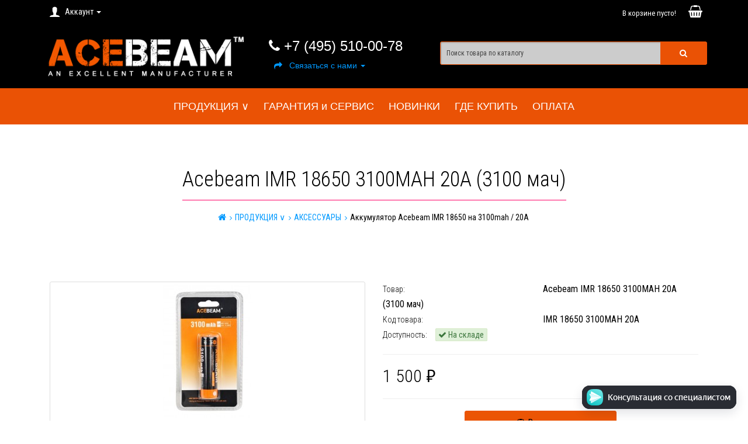

--- FILE ---
content_type: text/html; charset=utf-8
request_url: https://acebeam.ru/katalog/aksessuary-i-zapchasti/acebeam-imr18650-3100mah-20a
body_size: 25544
content:
<!DOCTYPE html>
<!--[if IE]><![endif]-->
<!--[if IE 8 ]><html dir="ltr" lang="ru" class="ie8"><![endif]-->
<!--[if IE 9 ]><html dir="ltr" lang="ru" class="ie9"><![endif]-->
<!--[if (gt IE 9)|!(IE)]><!-->
<html dir="ltr" lang="ru">
<!--<![endif]-->
<head>
<meta charset="UTF-8" />
<meta name="viewport" content="width=device-width, initial-scale=1">
<meta http-equiv="X-UA-Compatible" content="IE=edge">
<title>Купить аккумулятор Acebeam IMR 18650 3100MAH 20A  в официальном магазине</title>
<base href="https://acebeam.ru/" />
<meta name="description" content="Купить оригинальный перезаряжаемый Li-Ion аккумулятор Acebeam IMR 18650 3100MAH 20A (3100 мАч) по лучшей цене с доставкой от официального представителя марки Эйсбиам в РФ." />
<meta property="og:title" content="Купить аккумулятор Acebeam IMR 18650 3100MAH 20A  в официальном магазине" />
<meta property="og:type" content="website" />
<meta property="og:url" content="https://acebeam.ru/katalog/aksessuary-i-zapchasti/acebeam-imr18650-3100mah-20a" />
<meta property="og:image" content="https://acebeam.ru/image/cache/catalog/aksessuary/imr18650-3100mah-20a/0050514_imr-18650-3100mah-20a_630-228x228.jpeg" />
<meta property="og:site_name" content="Магазин светодиодных фонарей Acebeam" />
<script src="catalog/view/javascript/jquery/jquery-2.1.1.min.js" type="text/javascript"></script>
<link href="catalog/view/javascript/bootstrap/css/bootstrap.min.css" rel="stylesheet" media="screen" />
<script src="catalog/view/javascript/bootstrap/js/bootstrap.min.js" type="text/javascript"></script>
<link href="catalog/view/theme/anystore/font-awesome/css/font-awesome.min.css" rel="stylesheet" type="text/css" />
<link href="//fonts.googleapis.com/css?family=Roboto+Condensed:300,400,700&subset=cyrillic,latin" rel="stylesheet" type="text/css" />
<link href="catalog/view/theme/anystore/stylesheet/stylesheet.css" rel="stylesheet" />
<link href="catalog/view/theme/anystore/stylesheet/tanicon.css" rel="stylesheet" />
<link href="catalog/view/theme/anystore/stylesheet/animate.min.css" rel="stylesheet" />
<link href="catalog/view/theme/anystore/stylesheet/hover-min.css" rel="stylesheet" />
<link href="catalog/view/javascript/jquery/magnific/magnific-popup.css" type="text/css" rel="stylesheet" media="screen" />
<link href="catalog/view/javascript/jquery/datetimepicker/bootstrap-datetimepicker.min.css" type="text/css" rel="stylesheet" media="screen" />
<link href="https://acebeam.ru/katalog/aksessuary-i-zapchasti/acebeam-imr18650-3100mah-20a" rel="canonical" />
<script src="catalog/view/theme/anystore/js/jquery.elevatezoom.min.js" type="text/javascript"></script>
<script src="catalog/view/javascript/jquery/magnific/jquery.magnific-popup.min.js" type="text/javascript"></script>
<script src="catalog/view/javascript/jquery/datetimepicker/moment.js" type="text/javascript"></script>
<script src="catalog/view/javascript/jquery/datetimepicker/locale/ru-ru.js" type="text/javascript"></script>
<script src="catalog/view/javascript/jquery/datetimepicker/bootstrap-datetimepicker.min.js" type="text/javascript"></script>

<script type='text/javascript'>
(function () {
    window['yandexChatWidgetCallback'] = function() {
        try {
            window.yandexChatWidget = new Ya.ChatWidget({
                guid: 'aaaa27c7-7b16-4d53-baf9-243f2c6d55b0',
                buttonText: 'Консультация со специалистом',
                title: 'Чат с компанией',
                theme: 'dark',
                collapsedDesktop: 'never',
                collapsedTouch: 'always'
            });
        } catch(e) { }
    };
    var n = document.getElementsByTagName('script')[0],
        s = document.createElement('script');
    s.async = true;
    s.charset = 'UTF-8';
    s.src = 'https://chat.s3.yandex.net/widget.js';
    n.parentNode.insertBefore(s, n);
})();
</script><style type="text/css">
/******************************************************/
/*                   Basic settings                   */
/******************************************************/
h1, h2, h3, h4, h5, h6,
.h1, .h2, .h3, .h4, .h5, .h6, legend {
color: #000000;
}
body {
color: #555555;
}
.breadcrumb a span, .breadcrumb > li + li:before {
color: #0099FF;
}
.breadcrumb span, .breadcrumb a:hover span {
color: #000000;
}
/******************************************************/
/*                 Container settings                 */
/******************************************************/
/******************************************************/
/*                Top header settings                 */
/******************************************************/
#top {
background-color: rgba(0, 0, 0, 1);
}
#top-links .theme-account > a, #currency .btn-group > .btn-link, #language .btn-group > .btn-link, .theme-top-menu ul li > span, #top-links .theme-top-menu ul li > a, #top-links .theme-top-menu-mobile .btn-link, #top-links .header-contacts > a {
color: #FCFCFC;
}
#top {
border-color: rgba(0, 0, 0, 1);
}
#top-links .dropdown-menu a, #top-links .dropdown-menu .btn-link {
color: #000000;
}
#top-links .dropdown-menu {
border-color: #FFFCFC;
}



/******************************************************/
/*                  Header settings                   */
/******************************************************/
header {
background-color: rgba(0, 0, 0, 1);
}
header.type-header4 {
border-bottom:1px solid rgba(234, 82, 5, 1);
}
#search .form-control, #search-fix .form-control {
background-color: #CCCCCC;
}
#search .btn, #search-fix .btn {
background-color: #EA5205;
}
#search input, #search-fix input {
border-color: #EA5205;
}
#search input:focus, #search-fix input:focus {
-moz-box-shadow: 0px 0px 5px #EA5205 !important;
-webkit-box-shadow: 0px 0px 5px #EA5205 !important;
box-shadow: 0px 0px 5px #EA5205 !important;
}
#search input, #search-fix input {
color: #444444 !important;
}
#search .form-control::-moz-placeholder,
#search-fix .form-control::-moz-placeholder {
color: #444444 !important;
}
#search .form-control:-ms-input-placeholder,
#search-fix .form-control:-ms-input-placeholder {
color: #444444 !important;
}
#search .form-control::-webkit-input-placeholder,
#search-fix .form-control::-webkit-input-placeholder {
color: #444444 !important;
}
#search .btn:hover, #search-fix .btn:hover {
color: #444444;
}
#search .btn, #search-fix .btn {
color: #FFFFFF;
}


#cart > .btn i {
background-color: rgba(0, 0, 0, 0);
}
#cart > .btn i,
.theme-cart.fixed .fixed-count,
.theme-top-cart.fixed .fixed-count {
color: #FFFFFF;
}
#cart > .btn:hover i, #cart > .btn:focus i,
.theme-cart.fixed #cart > .btn:hover .fixed-count,
.theme-top-cart.fixed #cart > .btn:hover .fixed-count,
.theme-cart.fixed #cart > .btn:focus .fixed-count, .theme-top-cart.fixed #cart > .btn:focus .fixed-count {
color: #CCCCCC;
}
#cart > .btn {
color: #FFFFFF;
}
#cart > .btn:hover, #cart > .btn:focus {
color: #CCCCCC;
}
#cart .dropdown-menu {
background-color: #CCCCCC;
}
#cart .dropdown-menu td a {
color: #050505;
}
#cart .dropdown-menu td a:hover {
color: #444444;
}
#cart .dropdown-menu li {
color: #030303;
}
.callme-header2 > span {
color: #FFFFFF;
}
.callme-header2 > ul  > li > a {
color: #0099FF;
}
.callme-header2 > ul  > li > a:hover, .callme-header2 > ul  > li > a:focus {
color: #CCCCCC;
}



header #cart-total, .callme-header2 > span, .callme-header2 .header-contacts a > span { font-family:Tahoma, Geneva, sans-serif;} .callme-header2 .dropdown-menu, #anystore-search, #anystore-search-fix { font-family:Verdana, sans-serif;} .callme-header2 .dropdown-menu, #anystore-search, #anystore-search-fix { font-size:18px;}
/******************************************************/
/*                   Menu settings                    */
/******************************************************/
#menu, #menu-fix {
background-color: rgba(234, 82, 5, 1);
}
#menu, #menu-fix {
border-top-color: rgba(234, 82, 5, 1);
border-bottom-color: rgba(234, 82, 5, 1);
}
#menu.theme-menu .nav > li > a:focus, #menu.theme-menu .nav > li > a:hover, #menu.theme-menu .nav > li > span:focus, #menu.theme-menu .nav > li > span:hover, #menu .navbar-header:hover,
#menu-fix.theme-menu .nav > li > a:focus, #menu-fix.theme-menu .nav > li > a:hover, #menu-fix.theme-menu .nav > li > span:focus, #menu-fix.theme-menu .nav > li > span:hover {
background-color: #212121;
}
#menu.theme-menu .nav > li  > a, #menu.theme-menu .nav > li  > span, #menu .navbar-header,
#menu-fix.theme-menu .nav > li  > a, #menu-fix.theme-menu .nav > li  > span {
color: #FFFFFF;
}
#menu.theme-menu .nav > li > a:focus, #menu.theme-menu .nav > li > a:hover, #menu.theme-menu .nav > li > span:focus, #menu.theme-menu .nav > li > span:hover, #menu .navbar-header:hover,
#menu-fix.theme-menu .nav > li > a:focus, #menu-fix.theme-menu .nav > li > a:hover, #menu-fix.theme-menu .nav > li > span:focus, #menu-fix.theme-menu .nav > li > span:hover {
color: #FFFFFF;
}
#menu .dropdown-menu, #menu .list-group-item,
#menu-fix .nav .dropdown-menu, #menu-fix .list-group-item {
background-color: #EA5205;
}
#menu .dropdown-menu a, #menu .list-group-item, #menu .box-category .menu-button,
#menu-fix .nav .dropdown-menu a, #menu-fix .list-group-item, #menu-fix .box-category .menu-button {
color: #FFFFFF;
}
#menu .dropdown-menu a:hover, #menu .dropdown-inner li a:hover, #menu a.list-group-item:focus, #menu a.list-group-item:hover, #menu .box-category a:hover ~ .menu-button,
#menu-fix .nav .dropdown-menu a:hover, #menu-fix .nav .dropdown-inner li a:hover, #menu-fix a.list-group-item:focus, #menu-fix a.list-group-item:hover, #menu-fix .box-category a:hover ~ .menu-button {
color: #FFFFFF;
}
#menu .dropdown-menu a:hover, #menu .dropdown-inner li a:hover, #menu a.list-group-item:focus, #menu a.list-group-item:hover,
#menu-fix .nav .dropdown-menu a:hover, #menu-fix .nav .dropdown-inner li a:hover, #menu-fix a.list-group-item:focus, #menu-fix a.list-group-item:hover {
background-color: #212121;
}
#menu .dropdown-menu, #menu .see-all, #menu .list-group-item,
#menu-fix .nav .dropdown-menu, #menu-fix .see-all, #menu-fix .list-group-item {
border-color: #212121;
}
#menu, #menu-fix, .type-header4 #menu { font-family:Verdana, sans-serif;} #menu, #menu-fix, .type-header4 #menu { font-size:18px;} /******************************************************/
/*                 Sidebars settings                  */
/******************************************************/
/******************************************************/
/*              Modules ( Special & etc.)             */
/******************************************************/
/******************************************************/
/*                   Footer settings                  */
/******************************************************/
footer {
background-color: rgba(33, 33, 33, 1);
}
footer h5 {
color: #E7E7E7;
}
footer li a, footer li, .type-footer1 i.socbutton {
color: #A7A7A7;
}
.type-footer1 i.socbutton {
border-color: #A7A7A7;
}
.under-footer {
border-top:1px solid #A7A7A7;
}
footer li a:hover, footer li a:focus {
color: #EA5205;
}
.bottom-footer {
background-color: rgba(33, 33, 33, 1);
}
.bottom-footer {
color: #E7E7E7;
}
.bottom-footer a {
color: #A7A7A7;
}
.bottom-footer a:hover, .bottom-footer a:focus {
color: #EA5205;
}


.bottom-notification .notification-text {
color: #E7E7E7;
}
.bottom-notification a,
.close-bottom-notice {
color: #A7A7A7;
}
.bottom-notification a:hover,
.close-bottom-notice:hover {
color: #E7E7E7;
}
.bottom-notification {
border-color: #FFFFFF;
}


/******************************************************/
/*                   Category page                    */
/******************************************************/
.product-list button.theme-btn-add-cart:not(.btn-status), .product-grid button.theme-btn-add-cart:not(.btn-status) { background-color: rgba(235, 85, 5, 1);}
.product-list button.theme-btn-add-cart:not(.btn-status):hover, .product-grid button.theme-btn-add-cart:not(.btn-status):hover { background-color: rgba(0, 0, 0, 0);}
.product-list button.theme-btn-add-cart:not(.btn-status), .product-grid button.theme-btn-add-cart:not(.btn-status) { color: #030303;}
.product-list button.theme-btn-add-cart:not(.btn-status):hover, .product-grid button.theme-btn-add-cart:not(.btn-status):hover { color: #050505;}
.product-list button.theme-btn-add-cart:not(.btn-status), .product-grid button.theme-btn-add-cart:not(.btn-status) { border-color: #EA5205;}
.product-list button.theme-btn-add-cart:not(.btn-status):hover, .product-grid button.theme-btn-add-cart:not(.btn-status):hover { border-color: #EA5205;}
/******************************************************/
/*                    Product page                    */
/******************************************************/
.product-page h1 { color: #030303;}
.product-page .control-label,
.product-page .product-info-title,
.product-page .product-info-data,
.product-page .theme-options .form-control,
.product-page .theme-options2 .form-control {
color: #000000;
}
.product-page .price { color: #000000;}
.product-page .price-old { color: #FF0303;}
.product-page .price-new { color: #3C763D;}
#product button.theme-btn-add-cart:not(.btn-status):not(.one-click) { background-color: rgba(235, 85, 5, 1);}
#product button.theme-btn-add-cart:not(.btn-status):not(.one-click):hover { background-color: rgba(0, 0, 0, 0);}
#product button.theme-btn-add-cart:not(.btn-status):not(.one-click) { color: #030303;}
#product button.theme-btn-add-cart:not(.btn-status):not(.one-click):hover { color: #050505;}
#product button.theme-btn-add-cart:not(.btn-status):not(.one-click) { border-color: #EA5205;}
#product button.theme-btn-add-cart:not(.btn-status):not(.one-click):hover { border-color: #EA5205;}
/******************************************************/
/*                   Other settings                   */
/******************************************************/
/******************************************************/
/*                 Parallax background                */
/******************************************************/


        .anystore-gallery-icon a {
    position: relative;
    height: auto;
    width: auto;
}</style>
<script>
	(function($) {
		$(function() {
			$('.theme-panel select.form-control, .theme-options select.form-control.select-option').styler({
				selectSearch: true
			});
		});
	})(jQuery);
</script>
</head>
<body class="product-product-86">
			
	<nav id="top">
  <div class="container">
    <div id="top-links" class="nav">
      <ul class="list-inline pull-left">
        <li class="dropdown theme-account"><a href="https://acebeam.ru/my-account/" title="Аккаунт" class="dropdown-toggle" data-toggle="dropdown"><i class="icon-user icon-15x"></i> <span class="hidden-xs hidden-sm">Аккаунт</span> <span class="caret"></span></a>
          <ul class="dropdown-menu">
            			<li><a class="quick-register"><i class="fa fa-edit fa-fw"></i> Регистрация</a></li>
			<li><a class="quick-login"><i class="fa fa-key fa-fw"></i> Авторизация</a></li>
						<li><a href="https://acebeam.ru/wishlist/" id="wishlist-total" title="Мои закладки (0)"><i class="fa fa-heart fa-fw"></i> <span>Мои закладки (0)</span></a></li>
			<li><a href="https://acebeam.ru/compare-products/" id="compare-total" class="header-compare" title="  Список сравнения (0)"><i class="fa fa-bar-chart fa-fw"></i> <span>  Список сравнения (0)</span></a></li>
			
            			<li><a href="https://acebeam.ru/cart/" title="Корзина покупок"><i class="fa fa-shopping-basket fa-fw"></i> Корзина покупок</a></li>
            			<li><a href="https://acebeam.ru/simplecheckout/" title="Оформление заказа"><i class="fa fa-share fa-fw"></i> Оформление заказа</a></li>
                        			
                      </ul>
        </li>
      </ul>
										
		<div class="col-lg-6 col-md-4 col-sm-4 col-xs-2 theme-top-menu">
		<ul class="list-inline hidden-xs hidden-sm hidden-md">
            			
            			
            			
            			
            			
            			
            			
            			
            			
            		</ul>
            			
            			
            			
            			
            			
            			
            			
            			
            			
            			
        		</div>

            <div class="theme-top-cart "><div id="cart" class="btn-group btn-block stat">
			<button type="button" data-toggle="dropdown" data-loading-text="Загрузка..." class="btn btn-block btn-lg dropdown-toggle static-cart-count">			<span id="cart-total"><span class="static-count">
						В корзине пусто!						</span><i class="fa fa-shopping-basket"> </i></span>
		</button>
		
  <ul class="dropdown-menu pull-right">
    	<li class="theme-cart-block text-center empty">
			В корзине пусто!	</li>
		  </ul>
</div>
</div>
	  	</div>
  </div>
</nav>
<header>
  <div class="container">
    <div class="row">
      <div class="col-md-4 col-sm-6 theme-logo">
        <div id="logo">
                    <a href="https://acebeam.ru/"><img src="https://acebeam.ru/image/catalog/logo.gif" title="Магазин светодиодных фонарей Acebeam" alt="Магазин светодиодных фонарей Acebeam" class="img-responsive" /></a>
                  </div>
      </div>
      <div class="col-md-3 col-sm-6 callme-header2">
	  <span><i class="fa fa-phone"> </i> +7 (495) 510-00-78</span>
	  <ul class="list-inline">
		<li class="dropdown header-contacts"><a href="https://acebeam.ru/contact-us/" class="dropdown-toggle" data-toggle="dropdown"><i class="fa fa-share fa-fw"></i>
		<span>
				Связаться с нами        		</span> <span class="caret"></span></a>
          <ul class="dropdown-menu">
                            <li class="no-link"><i class="fa fa-clock-o fa-fw"> </i> <span style="display:inline-block; vertical-align:top;">с 10ч до 18ч</span></li>
			  <li class="divider"></li>
              			  
			  			  
			  			  
			  			  
			  			  			  
			  			  
			  			  <li><a href="mailto:info@acebeam.ru"><i class="fa fa-envelope-o fa-fw"> </i> info@acebeam.ru</a></li>
			  <li class="divider"></li>
			  
			  <li><a href="https://acebeam.ru/contact-us/"><i class="fa fa-map-signs fa-fw"> </i> Склад: Москва, Волоколамское ш., 103<br />
Перед приездом согласовывайте заказ!</a></li>
          </ul>
		</li>
	  </ul>
      </div>
	  
      <div class="col-md-5 col-sm-12"><div id="search" class="input-group ">
  <input type="text" name="search" value="" placeholder="Поиск товара по каталогу" class="form-control input-lg" />
  <span class="input-group-btn theme-search">
    <button type="button" class="btn"><i class="fa fa-search"></i></button>
  </span>
</div></div>
  </div>
  </div>
</header>
  <nav id="menu" class="navbar theme-menu">
    <div class="navbar-header visible-xs" data-toggle="collapse" data-target=".navbar-ex1-collapse">
	<span id="category">
			Меню			</span>
	<span class="menu-bars pull-right"><i class="fa fa-bars"></i></span>
    </div>
    <div class="collapse navbar-collapse">
      <ul class="nav navbar-nav">
	                        <li class="dropdown"><a href="https://acebeam.ru/katalog/" class="dropdown-toggle" >ПРОДУКЦИЯ ∨</a>
          <div class="dropdown-menu">
						
            <div class="dropdown-inner">
		  
			                            <ul class="list-unstyled">
                                <li><a href="https://acebeam.ru/katalog/lep-fonari/">LEP фонари</a></li>
                                <li><a href="https://acebeam.ru/katalog/kupit-moshhnyj-poiskovyj-fonar/">МОЩНЫЕ / ПОИСКОВЫЕ</a></li>
                                <li><a href="https://acebeam.ru/katalog/kupit-takticheskij-ili-podstvolnyj-fonar/">ТАКТИЧЕСКИЕ/ ПОДСТВОЛЬНЫЕ</a></li>
                                <li><a href="https://acebeam.ru/katalog/kupit-karmannyj-turisticheskij-fonar/">КАРМАННЫЕ / ТУРИСТИЧЕСКИЕ</a></li>
                                <li><a href="https://acebeam.ru/katalog/kupit-dlja-dajvinga-i-podvodnoj-ohoty-fonar/">ДАЙВИНГ / ПОДВОДНАЯ ОХОТА</a></li>
                                <li><a href="https://acebeam.ru/katalog/kupit-nalobnyj-fonar/">НАЛОБНЫЕ ФОНАРИ</a></li>
                                <li><a href="https://acebeam.ru/katalog/aksessuary-i-zapchasti/">АКСЕССУАРЫ</a></li>
                              </ul>
                          </div> </div>
        </li>
                                <li><a href="https://acebeam.ru/garantija-i-servis-na-fonari/">ГАРАНТИЯ и СЕРВИС</a></li>
                                <li><a href="https://acebeam.ru/novye-tovary/">НОВИНКИ</a></li>
                                <li><a href="https://acebeam.ru/dostavka/">ГДЕ КУПИТЬ</a></li>
                                <li><a href="https://acebeam.ru/oplata/">ОПЛАТА</a></li>
                        		
				
				
				
				
				
				
				
				
				
		      </ul>
    </div>
    <div class="collapse navbar-ex1-collapse">
		<ul class="box-category list-unstyled">
							<li>
				<a href="https://acebeam.ru/katalog/" class="list-group-item">ПРОДУКЦИЯ ∨</a>
								<span class="menu-button"><i class="fa">+</i></span>
				<ul class="list-unstyled">
										<li>
						<a href="https://acebeam.ru/katalog/lep-fonari/" class="list-group-item">&nbsp;&nbsp;&nbsp;- LEP фонари</a>
					</li>
										<li>
						<a href="https://acebeam.ru/katalog/kupit-moshhnyj-poiskovyj-fonar/" class="list-group-item">&nbsp;&nbsp;&nbsp;- МОЩНЫЕ / ПОИСКОВЫЕ</a>
					</li>
										<li>
						<a href="https://acebeam.ru/katalog/kupit-takticheskij-ili-podstvolnyj-fonar/" class="list-group-item">&nbsp;&nbsp;&nbsp;- ТАКТИЧЕСКИЕ/ ПОДСТВОЛЬНЫЕ</a>
					</li>
										<li>
						<a href="https://acebeam.ru/katalog/kupit-karmannyj-turisticheskij-fonar/" class="list-group-item">&nbsp;&nbsp;&nbsp;- КАРМАННЫЕ / ТУРИСТИЧЕСКИЕ</a>
					</li>
										<li>
						<a href="https://acebeam.ru/katalog/kupit-dlja-dajvinga-i-podvodnoj-ohoty-fonar/" class="list-group-item">&nbsp;&nbsp;&nbsp;- ДАЙВИНГ / ПОДВОДНАЯ ОХОТА</a>
					</li>
										<li>
						<a href="https://acebeam.ru/katalog/kupit-nalobnyj-fonar/" class="list-group-item">&nbsp;&nbsp;&nbsp;- НАЛОБНЫЕ ФОНАРИ</a>
					</li>
										<li>
						<a href="https://acebeam.ru/katalog/aksessuary-i-zapchasti/" class="list-group-item">&nbsp;&nbsp;&nbsp;- АКСЕССУАРЫ</a>
					</li>
									</ul>
							</li>
						<li>
				<a href="https://acebeam.ru/garantija-i-servis-na-fonari/" class="list-group-item">ГАРАНТИЯ и СЕРВИС</a>
							</li>
						<li>
				<a href="https://acebeam.ru/novye-tovary/" class="list-group-item">НОВИНКИ</a>
							</li>
						<li>
				<a href="https://acebeam.ru/dostavka/" class="list-group-item">ГДЕ КУПИТЬ</a>
							</li>
						<li>
				<a href="https://acebeam.ru/oplata/" class="list-group-item">ОПЛАТА</a>
							</li>
								
            		
            		
            		
            		
            		
            		
            		
            		
            		
            		</ul>
    </div>
  </nav>
<div class="menu-fixed"></div>
<div class="breadcrumb-wrap theme-product-page theme-wrap " >
<div class="breadcrumb-wrap-color wrap-color">
	<div class="container">
		<div class="row">
			<div class="breadcrumb-block">
				<h1>Acebeam IMR 18650 3100MAH 20A (3100 мач)</h1>
				<ul class="breadcrumb" itemscope itemtype="http://data-vocabulary.org/Breadcrumb">
										<li><a href="https://acebeam.ru/" itemprop="url"><span itemprop="title"><i class="fa fa-home"></i></span></a></li>
										<li><a href="https://acebeam.ru/katalog/" itemprop="url"><span itemprop="title">ПРОДУКЦИЯ ∨</span></a></li>
										<li><a href="https://acebeam.ru/katalog/aksessuary-i-zapchasti/" itemprop="url"><span itemprop="title">АКСЕССУАРЫ</span></a></li>
										<li><a href="https://acebeam.ru/katalog/aksessuary-i-zapchasti/acebeam-imr18650-3100mah-20a" itemprop="url"><span itemprop="title">Аккумулятор Acebeam IMR 18650 на 3100mah / 20A </span></a></li>
									</ul>
			</div>
		</div>
	</div>
</div>
</div>
<div class="container">
  <div class="row">                <div id="content" class="col-sm-12">
	  <div class="theme-content product-page" itemscope itemtype="http://schema.org/Product">
      <div class="row">
                        		                        <div class="col-sm-6">
                    <ul class="thumbnails">
                            <li>
					<div class="thumbnail" style="text-align:center;">
						<div class="anystore-gallery-icon">

<a href="https://acebeam.ru/image/catalog/aksessuary/imr18650-3100mah-20a/0050514_imr-18650-3100mah-20a_630.jpeg" title="Acebeam IMR 18650 3100MAH 20A (3100 мач)"><img class='zoom' data-zoom-image="https://acebeam.ru/image/catalog/aksessuary/imr18650-3100mah-20a/0050514_imr-18650-3100mah-20a_630.jpeg" src="https://acebeam.ru/image/cache/catalog/aksessuary/imr18650-3100mah-20a/0050514_imr-18650-3100mah-20a_630-228x228.jpeg" title="Аккумулятор Acebeam IMR 18650 на 3100mah / 20A  в блистерной упаковке" alt="Аккумулятор Acebeam IMR 18650 на 3100mah / 20A " id="image" /></a>

						</div>
					</div>
				</li>
				                                                          </ul>
          		 
							
							
										        </div>
                        		                        <div class="col-sm-6">
				
		          <ul class="list-unstyled product-info">
            						<li>
				<span class="product-info-title">Товар: </span>
				<span class="product-info-data" itemprop="name">Acebeam IMR 18650 3100MAH 20A (3100 мач)</span>
			</li>
			            <li>
				<span class="product-info-title">Код товара:</span>
				<span class="product-info-data" itemprop="model">IMR 18650 3100MAH 20A </span>
			</li>
                        <li>
				<span class="product-info-title" style="margin-right:10px;width:auto;">Доступность:</span>
								<span class="block-success block-xs"><i class="fa fa-check fa-fw"></i>На складе</span>
							</li>
		  <hr>
          </ul>
                              <ul class="list-unstyled product-price" itemprop="offers" itemscope itemtype="http://schema.org/Offer">
			<meta itemprop="priceCurrency" content="RUB" />
                        <li>
              <span class="h2 price"><span class='autocalc-product-price'>1 500 <span class="sr-only">р.</span><span class="pt-sans-forced ruble" aria-hidden="true" style="display:none;"></span></span></span>
				<meta itemprop="price" content="1500" />
            </li>
                                    			<hr>
            							<link itemprop="availability" href="http://schema.org/InStock" />
			          </ul>
                    		  
							
						
							
						
		<div id="product">
			
						
            			
                        <div class="form-group">
          <div class="button-group">
            			            <button class="theme-btn-add-cart" type="button" id="button-cart" data-loading-text="Загрузка..."><i class="fa fa-shopping-basket"> </i> В корзину</button>
                        			
			          </div>
          <div class="button-group btn-icon">
            			  <button id="minus-quantity" type="button" class="theme-btn minus"><i class="fa fa-minus"></i></button>
              <input type="text" data-toggle="tooltip" data-placement="bottom" title="Кол-во" name="quantity" value="1" size="2" id="input-quantity" class="thumb form-control" />
              <input type="hidden" name="product_id" value="86" />
			  <button id="plus-quantity" type="button" class="theme-btn plus"><i class="fa fa-plus"></i></button>
            			  
            <button class="theme-btn" type="button" data-toggle="tooltip" data-placement="bottom" title="В закладки" onclick="wishlist.add('86');"><i class="fa fa-heart"></i></button>
            <button class="theme-btn" type="button" data-toggle="tooltip" data-placement="bottom" title="В сравнения" onclick="compare.add('86');"><i class="fa fa-bar-chart"></i></button>
          </div>
				
			            </div>
            					
			          </div>
                    <div class="rating" itemprop="aggregateRating" itemscope itemtype="http://schema.org/AggregateRating">
			<meta itemprop="ratingValue" content="5" />
			<meta itemprop="ratingCount" content="1" />
			<meta itemprop="bestRating" content="5" />
			<meta itemprop="worstRating" content="0" />
            <p>
                                            <span class="rating-yes"><i class="fa fa-star"></i></span>
                                                          <span class="rating-yes"><i class="fa fa-star"></i></span>
                                                          <span class="rating-yes"><i class="fa fa-star"></i></span>
                                                          <span class="rating-yes"><i class="fa fa-star"></i></span>
                                                          <span class="rating-yes"><i class="fa fa-star"></i></span>
                                          &nbsp;&nbsp;&nbsp;
			  <a class="scroll-to" href=".review-read" onclick="$('a[href=\'#tab-review\']').trigger('click'); return false;">1 отзывов</a>&nbsp;/&nbsp;
			  <a class="scroll-to" href=".review-write" onclick="$('a[href=\'#tab-review\']').trigger('click'); return false;">Написать отзыв</a></p>
          </div>
            <hr>
                  		
		        </div>
      </div>
		<div class="hidden-product-image"></div>
		          <ul class="nav nav-tabs stand-tabs">
										<li class="active"><a href="#tab-description" data-toggle="tab">Описание</a></li>
								
								
            			
								
                        <li><a href="#tab-review" data-toggle="tab">Отзывы (1)</a></li>
            			
								
            				
            			
				          </ul>
          <div class="tab-content">
								<div class="tab-pane active" id="tab-description" itemprop="description"><p>Новый аккумулятор с высоким током разряда и повышенной емкостью.</p><p>Acebeam&nbsp;IMR 18650 3100MAH 20A&nbsp; поддерживает высокий ток разряда и способен работать практически на всех совместимых устройствах, будь это сверхяркий светодиодный фонарь или электронная сигарета высокой мощности. Рекомендуется для фонарей с яркостью от 4000 люмен.<br></p><p><br></p><p><img src="https://acebeam.ru/image/catalog/aksessuary/imr18650-3100mah-20a/0050514_imr-18650-3100mah-20a_630.jpeg" style="width: 100%;"><br></p></div>
										
									
            			
								
                        <div class="tab-pane review-read" id="tab-review">
              <form class="form-horizontal" id="form-review">
                <div id="review"></div>
                <h2 class="review-write">Написать отзыв</h2>
                                <div class="form-group required">
                  <div class="col-sm-12">
                    <label class="control-label" for="input-name">Ваше имя:</label>
                    <input type="text" name="name" value="" id="input-name" class="thumb form-control" />
                  </div>
                </div>
                <div class="form-group required">
                  <div class="col-sm-12">
                    <label class="control-label" for="input-review">Ваш отзыв</label>
                    <textarea name="text" rows="5" id="input-review" class="thumb form-control"></textarea>
                    <div class="help-block"><span class="text-danger">Внимание:</span> HTML не поддерживается! Используйте обычный текст!</div>
                  </div>
                </div>
                <div class="form-group required">
                  <div class="col-sm-12">
                    <label class="control-label">Рейтинг</label>
                    <span class="rate">
						<input type="radio" name="rating" id="star5" value="5" /><label for="star5" title="Отлично"><i class="fa fa-star-o"> </i></label>
						<input type="radio" name="rating" id="star4" value="4" /><label for="star4" title="Хорошо"><i class="fa fa-star-o"> </i></label>
						<input type="radio" name="rating" id="star3" value="3" /><label for="star3" title="Нормально"><i class="fa fa-star-o"> </i></label>
						<input type="radio" name="rating" id="star2" value="2" /><label for="star2" title="Плохо"><i class="fa fa-star-o"> </i></label>
						<input type="radio" name="rating" id="star1" value="1" /><label for="star1" title="Очень плохо"><i class="fa fa-star-o"> </i></label>
                    </span>
				  </div>
                </div>
                                <div class="buttons clearfix">
                  <div class="pull-right">
                    <button type="button" id="button-review" data-loading-text="Загрузка..." class="btn btn-primary">Продолжить</button>
                  </div>
                </div>
                              </form>
            </div>
			
								
								
							
				                      </div>
		            	  </div>
	  </div>
	  	  </div>
	  </div>
	              	  <div class="center-content">
	  <div class="related-wrap theme-wrap " >
	  <div class="related-wrap-color wrap-color">
	  <div class="container">
	        <h3>Сопутствующие товары</h3>
      <div class="row">
                            	  <div class="product-layout module-layout col-lg-3 col-md-3 col-sm-6 col-xs-12">
                <div class="product-thumb">
			<div class="image flip">
				<a href="https://acebeam.ru/katalog/kupit-karmannyj-turisticheskij-fonar/acebeam-ec35">
					<img src="https://acebeam.ru/image/cache/catalog/fonari/ec35/0039428_ec35_630-200x200.jpeg" alt="Acebeam EC35" title="Acebeam EC35" class="img-responsive front" />
										<img src="https://acebeam.ru/image/cache/catalog/fonari/ec35/acebeam-ec35-3-200x200.jpg" alt="Acebeam EC35" title="Acebeam EC35" class="img-responsive back" />
									</a>
			</div>
				<div class="caption-wrap">
            <div class="caption">
              <h4><a href="https://acebeam.ru/katalog/kupit-karmannyj-turisticheskij-fonar/acebeam-ec35">Acebeam EC35</a></h4>
								<p class="product-description">Acebeam EC35
разработан для использования на открытом воздухе. Максимальную яркость в 1200
люмен г..</p>
				              <div class="rating">
                                                <span class="rating-no"><i class="fa fa-star-o"></i></span>
                                                                <span class="rating-no"><i class="fa fa-star-o"></i></span>
                                                                <span class="rating-no"><i class="fa fa-star-o"></i></span>
                                                                <span class="rating-no"><i class="fa fa-star-o"></i></span>
                                                                <span class="rating-no"><i class="fa fa-star-o"></i></span>
                                              </div>
                                        <p class="price">
                                4 750 <span class="sr-only">р.</span><span class="pt-sans-forced ruble" aria-hidden="true" style="display:none;"></span>                                              </p>
                                        </div>
            <div class="button-group">
				<button class="theme-btn" type="button" data-toggle="tooltip" title="В закладки" onclick="wishlist.add('53');"><i class="fa fa-heart"></i></button>
				
            			                <button class="theme-btn-add-cart" type="button" onclick="cart.add('53', '1');"><i class="fa fa-shopping-basket"></i> <span class="hidden-xs hidden-sm hidden-md">В корзину</span></button>
                        			
				<button class="theme-btn" type="button" data-toggle="tooltip" title="В сравнения" onclick="compare.add('53');"><i class="fa fa-bar-chart"></i></button>
            </div>
	  		</div>
          </div>
        </div>
                    	  <div class="product-layout module-layout col-lg-3 col-md-3 col-sm-6 col-xs-12">
                <div class="product-thumb">
			<div class="image flip">
				<a href="https://acebeam.ru/katalog/kupit-karmannyj-turisticheskij-fonar/acebeam-ec35-bronze">
					<img src="https://acebeam.ru/image/cache/catalog/fonari/ec35-bronze/0046506_ec35-bronze_630-200x200.jpeg" alt="Acebeam EC35 Bronze" title="Acebeam EC35 Bronze" class="img-responsive front" />
										<img src="https://acebeam.ru/image/cache/catalog/fonari/ec35-bronze/acebeam-ec35-bronze-3-200x200.jpg" alt="Acebeam EC35 Bronze" title="Acebeam EC35 Bronze" class="img-responsive back" />
									</a>
			</div>
				<div class="caption-wrap">
            <div class="caption">
              <h4><a href="https://acebeam.ru/katalog/kupit-karmannyj-turisticheskij-fonar/acebeam-ec35-bronze">Acebeam EC35 Bronze</a></h4>
								<p class="product-description">



Acebeam EC35 Bronze – фонарь лимитированной серии, выпущенной
специально к Рождеству. В кач..</p>
				              <div class="rating">
                                                <span class="rating-no"><i class="fa fa-star-o"></i></span>
                                                                <span class="rating-no"><i class="fa fa-star-o"></i></span>
                                                                <span class="rating-no"><i class="fa fa-star-o"></i></span>
                                                                <span class="rating-no"><i class="fa fa-star-o"></i></span>
                                                                <span class="rating-no"><i class="fa fa-star-o"></i></span>
                                              </div>
                                        <p class="price">
                                6 900 <span class="sr-only">р.</span><span class="pt-sans-forced ruble" aria-hidden="true" style="display:none;"></span>                                              </p>
                                        </div>
            <div class="button-group">
				<button class="theme-btn" type="button" data-toggle="tooltip" title="В закладки" onclick="wishlist.add('54');"><i class="fa fa-heart"></i></button>
				
            			                <button class="theme-btn-add-cart" type="button" onclick="cart.add('54', '1');"><i class="fa fa-shopping-basket"></i> <span class="hidden-xs hidden-sm hidden-md">В корзину</span></button>
                        			
				<button class="theme-btn" type="button" data-toggle="tooltip" title="В сравнения" onclick="compare.add('54');"><i class="fa fa-bar-chart"></i></button>
            </div>
	  		</div>
          </div>
        </div>
                    	  <div class="product-layout module-layout col-lg-3 col-md-3 col-sm-6 col-xs-12">
                <div class="product-thumb">
			<div class="image flip">
				<a href="https://acebeam.ru/katalog/kupit-takticheskij-ili-podstvolnyj-fonar/acebeam-t15">
					<img src="https://acebeam.ru/image/cache/catalog/fonari/t15/acebeam-t15-200x200.jpg" alt="Acebeam T15" title="Acebeam T15" class="img-responsive front" />
										<img src="https://acebeam.ru/image/cache/catalog/fonari/t15/acebeam-t15-1-200x200.jpg" alt="Acebeam T15" title="Acebeam T15" class="img-responsive back" />
									</a>
			</div>
				<div class="caption-wrap">
            <div class="caption">
              <h4><a href="https://acebeam.ru/katalog/kupit-takticheskij-ili-podstvolnyj-fonar/acebeam-t15">Acebeam T15</a></h4>
								<p class="product-description">Фонарь Acebeam T15
работает на одном аккумуляторе 18650, максимальная яркость свечения 1000 люмен
..</p>
				              <div class="rating">
                                                <span class="rating-no"><i class="fa fa-star-o"></i></span>
                                                                <span class="rating-no"><i class="fa fa-star-o"></i></span>
                                                                <span class="rating-no"><i class="fa fa-star-o"></i></span>
                                                                <span class="rating-no"><i class="fa fa-star-o"></i></span>
                                                                <span class="rating-no"><i class="fa fa-star-o"></i></span>
                                              </div>
                                        <p class="price">
                                3 300 <span class="sr-only">р.</span><span class="pt-sans-forced ruble" aria-hidden="true" style="display:none;"></span>                                              </p>
                                        </div>
            <div class="button-group">
				<button class="theme-btn" type="button" data-toggle="tooltip" title="В закладки" onclick="wishlist.add('59');"><i class="fa fa-heart"></i></button>
				
            			                <button class="theme-btn-add-cart" type="button" onclick="cart.add('59', '1');"><i class="fa fa-shopping-basket"></i> <span class="hidden-xs hidden-sm hidden-md">В корзину</span></button>
                        			
				<button class="theme-btn" type="button" data-toggle="tooltip" title="В сравнения" onclick="compare.add('59');"><i class="fa fa-bar-chart"></i></button>
            </div>
	  		</div>
          </div>
        </div>
                    	  <div class="product-layout module-layout col-lg-3 col-md-3 col-sm-6 col-xs-12">
                <div class="product-thumb">
			<div class="image flip">
				<a href="https://acebeam.ru/katalog/kupit-takticheskij-ili-podstvolnyj-fonar/acebeam-t16s">
					<img src="https://acebeam.ru/image/cache/catalog/fonari/t16s/acebeam-t16s-1-200x200.jpg" alt="Acebeam T16S" title="Acebeam T16S" class="img-responsive front" />
										<img src="https://acebeam.ru/image/cache/catalog/fonari/t16s/acebeam-t16s-2-200x200.jpg" alt="Acebeam T16S" title="Acebeam T16S" class="img-responsive back" />
									</a>
			</div>
				<div class="caption-wrap">
            <div class="caption">
              <h4><a href="https://acebeam.ru/katalog/kupit-takticheskij-ili-podstvolnyj-fonar/acebeam-t16s">Acebeam T16S</a></h4>
								<p class="product-description">Acebeam T16S это серьёзный инструмент настоящего
профессионала. Фонарь отличает стильный дизайн, со..</p>
				              <div class="rating">
                                                <span class="rating-no"><i class="fa fa-star-o"></i></span>
                                                                <span class="rating-no"><i class="fa fa-star-o"></i></span>
                                                                <span class="rating-no"><i class="fa fa-star-o"></i></span>
                                                                <span class="rating-no"><i class="fa fa-star-o"></i></span>
                                                                <span class="rating-no"><i class="fa fa-star-o"></i></span>
                                              </div>
                                        <p class="price">
                                4 000 <span class="sr-only">р.</span><span class="pt-sans-forced ruble" aria-hidden="true" style="display:none;"></span>                                              </p>
                                        </div>
            <div class="button-group">
				<button class="theme-btn" type="button" data-toggle="tooltip" title="В закладки" onclick="wishlist.add('60');"><i class="fa fa-heart"></i></button>
				
            			                <button class="theme-btn-add-cart" type="button" onclick="cart.add('60', '1');"><i class="fa fa-shopping-basket"></i> <span class="hidden-xs hidden-sm hidden-md">В корзину</span></button>
                        			
				<button class="theme-btn" type="button" data-toggle="tooltip" title="В сравнения" onclick="compare.add('60');"><i class="fa fa-bar-chart"></i></button>
            </div>
	  		</div>
          </div>
        </div>
                    	  <div class="product-layout module-layout col-lg-3 col-md-3 col-sm-6 col-xs-12">
                <div class="product-thumb">
			<div class="image flip">
				<a href="https://acebeam.ru/katalog/kupit-takticheskij-ili-podstvolnyj-fonar/acebeam-l15">
					<img src="https://acebeam.ru/image/cache/catalog/fonari/l15/acebeam-l15-200x200.jpg" alt="Acebeam L15" title="Acebeam L15" class="img-responsive front" />
										<img src="https://acebeam.ru/image/cache/catalog/fonari/l15/acebeam-l15-7-200x200.jpg" alt="Acebeam L15" title="Acebeam L15" class="img-responsive back" />
									</a>
			</div>
				<div class="caption-wrap">
            <div class="caption">
              <h4><a href="https://acebeam.ru/katalog/kupit-takticheskij-ili-podstvolnyj-fonar/acebeam-l15">Acebeam L15</a></h4>
								<p class="product-description">Acebeam L15 – удобный многофункциональный фонарь с
высокой интенсивностью света. Максимальная яркос..</p>
				              <div class="rating">
                                                <span class="rating-no"><i class="fa fa-star-o"></i></span>
                                                                <span class="rating-no"><i class="fa fa-star-o"></i></span>
                                                                <span class="rating-no"><i class="fa fa-star-o"></i></span>
                                                                <span class="rating-no"><i class="fa fa-star-o"></i></span>
                                                                <span class="rating-no"><i class="fa fa-star-o"></i></span>
                                              </div>
                                        <p class="price">
                                4 000 <span class="sr-only">р.</span><span class="pt-sans-forced ruble" aria-hidden="true" style="display:none;"></span>                                              </p>
                                        </div>
            <div class="button-group">
				<button class="theme-btn" type="button" data-toggle="tooltip" title="В закладки" onclick="wishlist.add('61');"><i class="fa fa-heart"></i></button>
				
            			                <button class="theme-btn-add-cart" type="button" onclick="cart.add('61', '1');"><i class="fa fa-shopping-basket"></i> <span class="hidden-xs hidden-sm hidden-md">В корзину</span></button>
                        			
				<button class="theme-btn" type="button" data-toggle="tooltip" title="В сравнения" onclick="compare.add('61');"><i class="fa fa-bar-chart"></i></button>
            </div>
	  		</div>
          </div>
        </div>
                    	  <div class="product-layout module-layout col-lg-3 col-md-3 col-sm-6 col-xs-12">
                <div class="product-thumb">
			<div class="image flip">
				<a href="https://acebeam.ru/katalog/kupit-takticheskij-ili-podstvolnyj-fonar/acebeam-l25a">
					<img src="https://acebeam.ru/image/cache/catalog/fonari/l25a/acebeam-l25a-200x200.jpg" alt="Acebeam L25A" title="Acebeam L25A" class="img-responsive front" />
										<img src="https://acebeam.ru/image/cache/catalog/fonari/l25a/acebeam-l25a-2-200x200.jpg" alt="Acebeam L25A" title="Acebeam L25A" class="img-responsive back" />
									</a>
			</div>
				<div class="caption-wrap">
            <div class="caption">
              <h4><a href="https://acebeam.ru/katalog/kupit-takticheskij-ili-podstvolnyj-fonar/acebeam-l25a">Acebeam L25A</a></h4>
								<p class="product-description">Acebeam L25A отличается от большинства других тактических фонарей тем, что яркость можно настроить т..</p>
				              <div class="rating">
                                                <span class="rating-no"><i class="fa fa-star-o"></i></span>
                                                                <span class="rating-no"><i class="fa fa-star-o"></i></span>
                                                                <span class="rating-no"><i class="fa fa-star-o"></i></span>
                                                                <span class="rating-no"><i class="fa fa-star-o"></i></span>
                                                                <span class="rating-no"><i class="fa fa-star-o"></i></span>
                                              </div>
                                        <p class="price">
                                5 500 <span class="sr-only">р.</span><span class="pt-sans-forced ruble" aria-hidden="true" style="display:none;"></span>                                              </p>
                                        </div>
            <div class="button-group">
				<button class="theme-btn" type="button" data-toggle="tooltip" title="В закладки" onclick="wishlist.add('63');"><i class="fa fa-heart"></i></button>
				
            			                <button class="theme-btn-add-cart" type="button" onclick="cart.add('63', '1');"><i class="fa fa-shopping-basket"></i> <span class="hidden-xs hidden-sm hidden-md">В корзину</span></button>
                        			
				<button class="theme-btn" type="button" data-toggle="tooltip" title="В сравнения" onclick="compare.add('63');"><i class="fa fa-bar-chart"></i></button>
            </div>
	  		</div>
          </div>
        </div>
                    	  <div class="product-layout module-layout col-lg-3 col-md-3 col-sm-6 col-xs-12">
                <div class="product-thumb">
			<div class="image flip">
				<a href="https://acebeam.ru/katalog/kupit-takticheskij-ili-podstvolnyj-fonar/acebeam-t21">
					<img src="https://acebeam.ru/image/cache/catalog/fonari/t21/acebeam-t21-200x200.jpg" alt="Acebeam T21" title="Acebeam T21" class="img-responsive front" />
										<img src="https://acebeam.ru/image/cache/catalog/fonari/t21/acebeam-t21-1-200x200.jpg" alt="Acebeam T21" title="Acebeam T21" class="img-responsive back" />
									</a>
			</div>
				<div class="caption-wrap">
            <div class="caption">
              <h4><a href="https://acebeam.ru/katalog/kupit-takticheskij-ili-podstvolnyj-fonar/acebeam-t21">Acebeam T21</a></h4>
								<p class="product-description">Acebeam T21 – тактический многофункциональный фонарь на двух
литий-ионных аккумуляторах формата 186..</p>
				              <div class="rating">
                                                <span class="rating-no"><i class="fa fa-star-o"></i></span>
                                                                <span class="rating-no"><i class="fa fa-star-o"></i></span>
                                                                <span class="rating-no"><i class="fa fa-star-o"></i></span>
                                                                <span class="rating-no"><i class="fa fa-star-o"></i></span>
                                                                <span class="rating-no"><i class="fa fa-star-o"></i></span>
                                              </div>
                                        <p class="price">
                                9 500 <span class="sr-only">р.</span><span class="pt-sans-forced ruble" aria-hidden="true" style="display:none;"></span>                                              </p>
                                        </div>
            <div class="button-group">
				<button class="theme-btn" type="button" data-toggle="tooltip" title="В закладки" onclick="wishlist.add('64');"><i class="fa fa-heart"></i></button>
				
            			                <button class="theme-btn-add-cart" type="button" onclick="cart.add('64', '1');"><i class="fa fa-shopping-basket"></i> <span class="hidden-xs hidden-sm hidden-md">В корзину</span></button>
                        			
				<button class="theme-btn" type="button" data-toggle="tooltip" title="В сравнения" onclick="compare.add('64');"><i class="fa fa-bar-chart"></i></button>
            </div>
	  		</div>
          </div>
        </div>
                    	  <div class="product-layout module-layout col-lg-3 col-md-3 col-sm-6 col-xs-12">
                <div class="product-thumb">
			<div class="image flip">
				<a href="https://acebeam.ru/katalog/kupit-takticheskij-ili-podstvolnyj-fonar/acebeam-l25s">
					<img src="https://acebeam.ru/image/cache/catalog/fonari/l25s/acebeam-l25s-200x200.jpg" alt="Acebeam L25S" title="Acebeam L25S" class="img-responsive front" />
										<img src="https://acebeam.ru/image/cache/catalog/fonari/l25s/acebeam-l25s-4-200x200.jpg" alt="Acebeam L25S" title="Acebeam L25S" class="img-responsive back" />
									</a>
			</div>
				<div class="caption-wrap">
            <div class="caption">
              <h4><a href="https://acebeam.ru/katalog/kupit-takticheskij-ili-podstvolnyj-fonar/acebeam-l25s">Acebeam L25S</a></h4>
								<p class="product-description">Acebeam L25S - мощный светодиодный фонарь, предназначенный для
эксплуатации в жестких условиях. Ист..</p>
				              <div class="rating">
                                                <span class="rating-no"><i class="fa fa-star-o"></i></span>
                                                                <span class="rating-no"><i class="fa fa-star-o"></i></span>
                                                                <span class="rating-no"><i class="fa fa-star-o"></i></span>
                                                                <span class="rating-no"><i class="fa fa-star-o"></i></span>
                                                                <span class="rating-no"><i class="fa fa-star-o"></i></span>
                                              </div>
                                        <p class="price">
                                5 000 <span class="sr-only">р.</span><span class="pt-sans-forced ruble" aria-hidden="true" style="display:none;"></span>                                              </p>
                                        </div>
            <div class="button-group">
				<button class="theme-btn" type="button" data-toggle="tooltip" title="В закладки" onclick="wishlist.add('65');"><i class="fa fa-heart"></i></button>
				
            			                <button class="theme-btn-add-cart" type="button" onclick="cart.add('65', '1');"><i class="fa fa-shopping-basket"></i> <span class="hidden-xs hidden-sm hidden-md">В корзину</span></button>
                        			
				<button class="theme-btn" type="button" data-toggle="tooltip" title="В сравнения" onclick="compare.add('65');"><i class="fa fa-bar-chart"></i></button>
            </div>
	  		</div>
          </div>
        </div>
                    	  <div class="product-layout module-layout col-lg-3 col-md-3 col-sm-6 col-xs-12">
                <div class="product-thumb">
			<div class="image ">
				<a href="https://acebeam.ru/katalog/kupit-takticheskij-ili-podstvolnyj-fonar/acebeam-t15s">
					<img src="https://acebeam.ru/image/cache/catalog/fonari/t15s/acebeam-t15s-200x200.jpg" alt="Acebeam T15S" title="Acebeam T15S" class="img-responsive front" />
									</a>
			</div>
				<div class="caption-wrap">
            <div class="caption">
              <h4><a href="https://acebeam.ru/katalog/kupit-takticheskij-ili-podstvolnyj-fonar/acebeam-t15s">Acebeam T15S</a></h4>
								<p class="product-description">Acebeam T15S разработан для активного использования в
экстремальных условиях военного или поисковог..</p>
				              <div class="rating">
                                                <span class="rating-no"><i class="fa fa-star-o"></i></span>
                                                                <span class="rating-no"><i class="fa fa-star-o"></i></span>
                                                                <span class="rating-no"><i class="fa fa-star-o"></i></span>
                                                                <span class="rating-no"><i class="fa fa-star-o"></i></span>
                                                                <span class="rating-no"><i class="fa fa-star-o"></i></span>
                                              </div>
                                        <p class="price">
                                4 000 <span class="sr-only">р.</span><span class="pt-sans-forced ruble" aria-hidden="true" style="display:none;"></span>                                              </p>
                                        </div>
            <div class="button-group">
				<button class="theme-btn" type="button" data-toggle="tooltip" title="В закладки" onclick="wishlist.add('66');"><i class="fa fa-heart"></i></button>
				
            			                <button class="theme-btn-add-cart" type="button" onclick="cart.add('66', '1');"><i class="fa fa-shopping-basket"></i> <span class="hidden-xs hidden-sm hidden-md">В корзину</span></button>
                        			
				<button class="theme-btn" type="button" data-toggle="tooltip" title="В сравнения" onclick="compare.add('66');"><i class="fa fa-bar-chart"></i></button>
            </div>
	  		</div>
          </div>
        </div>
                    	  <div class="product-layout module-layout col-lg-3 col-md-3 col-sm-6 col-xs-12">
                <div class="product-thumb">
			<div class="image flip">
				<a href="https://acebeam.ru/katalog/kupit-takticheskij-ili-podstvolnyj-fonar/acebeam-t20">
					<img src="https://acebeam.ru/image/cache/catalog/fonari/t20/acebeam-t20-200x200.jpg" alt="Acebeam T20 Cree XPL  1500lm/1050m" title="Acebeam T20 Cree XPL  1500lm/1050m" class="img-responsive front" />
										<img src="https://acebeam.ru/image/cache/catalog/fonari/t20/acebeam-t20-9-200x200.jpg" alt="Acebeam T20 Cree XPL  1500lm/1050m" title="Acebeam T20 Cree XPL  1500lm/1050m" class="img-responsive back" />
									</a>
			</div>
				<div class="caption-wrap">
            <div class="caption">
              <h4><a href="https://acebeam.ru/katalog/kupit-takticheskij-ili-podstvolnyj-fonar/acebeam-t20">Acebeam T20 Cree XPL  1500lm/1050m</a></h4>
								<p class="product-description">Acebeam T20 –
многофункциональный тактический фонарь работающий на двух литий-ионных
аккумуляторах..</p>
				              <div class="rating">
                                                <span class="rating-no"><i class="fa fa-star-o"></i></span>
                                                                <span class="rating-no"><i class="fa fa-star-o"></i></span>
                                                                <span class="rating-no"><i class="fa fa-star-o"></i></span>
                                                                <span class="rating-no"><i class="fa fa-star-o"></i></span>
                                                                <span class="rating-no"><i class="fa fa-star-o"></i></span>
                                              </div>
                                        <p class="price">
                                11 500 <span class="sr-only">р.</span><span class="pt-sans-forced ruble" aria-hidden="true" style="display:none;"></span>                                              </p>
                                        </div>
            <div class="button-group">
				<button class="theme-btn" type="button" data-toggle="tooltip" title="В закладки" onclick="wishlist.add('67');"><i class="fa fa-heart"></i></button>
				
            			                <button class="theme-btn-add-cart" type="button" onclick="cart.add('67', '1');"><i class="fa fa-shopping-basket"></i> <span class="hidden-xs hidden-sm hidden-md">В корзину</span></button>
                        			
				<button class="theme-btn" type="button" data-toggle="tooltip" title="В сравнения" onclick="compare.add('67');"><i class="fa fa-bar-chart"></i></button>
            </div>
	  		</div>
          </div>
        </div>
                    	  <div class="product-layout module-layout col-lg-3 col-md-3 col-sm-6 col-xs-12">
                <div class="product-thumb">
			<div class="image flip">
				<a href="https://acebeam.ru/katalog/kupit-takticheskij-ili-podstvolnyj-fonar/acebeam-t25">
					<img src="https://acebeam.ru/image/cache/catalog/fonari/t25/acebeam-t25-200x200.jpg" alt="Acebeam T25" title="Acebeam T25" class="img-responsive front" />
										<img src="https://acebeam.ru/image/cache/catalog/fonari/t25/acebeam-t25-9-200x200.jpg" alt="Acebeam T25" title="Acebeam T25" class="img-responsive back" />
									</a>
			</div>
				<div class="caption-wrap">
            <div class="caption">
              <h4><a href="https://acebeam.ru/katalog/kupit-takticheskij-ili-podstvolnyj-fonar/acebeam-t25">Acebeam T25</a></h4>
								<p class="product-description">AceBeam T25 имеет широкий свет, который все-же способен осветить предметы не только вблизи, но и на ..</p>
				              <div class="rating">
                                                <span class="rating-no"><i class="fa fa-star-o"></i></span>
                                                                <span class="rating-no"><i class="fa fa-star-o"></i></span>
                                                                <span class="rating-no"><i class="fa fa-star-o"></i></span>
                                                                <span class="rating-no"><i class="fa fa-star-o"></i></span>
                                                                <span class="rating-no"><i class="fa fa-star-o"></i></span>
                                              </div>
                                        <p class="price">
                                11 500 <span class="sr-only">р.</span><span class="pt-sans-forced ruble" aria-hidden="true" style="display:none;"></span>                                              </p>
                                        </div>
            <div class="button-group">
				<button class="theme-btn" type="button" data-toggle="tooltip" title="В закладки" onclick="wishlist.add('68');"><i class="fa fa-heart"></i></button>
				
            			                <button class="theme-btn-add-cart" type="button" onclick="cart.add('68', '1');"><i class="fa fa-shopping-basket"></i> <span class="hidden-xs hidden-sm hidden-md">В корзину</span></button>
                        			
				<button class="theme-btn" type="button" data-toggle="tooltip" title="В сравнения" onclick="compare.add('68');"><i class="fa fa-bar-chart"></i></button>
            </div>
	  		</div>
          </div>
        </div>
                    	  <div class="product-layout module-layout col-lg-3 col-md-3 col-sm-6 col-xs-12">
                <div class="product-thumb">
			<div class="image flip">
				<a href="https://acebeam.ru/katalog/kupit-takticheskij-ili-podstvolnyj-fonar/acebeam-t10">
					<img src="https://acebeam.ru/image/cache/catalog/fonari/t10/acebeam-t10-200x200.jpg" alt="Acebeam T10" title="Acebeam T10" class="img-responsive front" />
										<img src="https://acebeam.ru/image/cache/catalog/fonari/t10/acebeam-t10-1-200x200.jpg" alt="Acebeam T10" title="Acebeam T10" class="img-responsive back" />
									</a>
			</div>
				<div class="caption-wrap">
            <div class="caption">
              <h4><a href="https://acebeam.ru/katalog/kupit-takticheskij-ili-podstvolnyj-fonar/acebeam-t10">Acebeam T10</a></h4>
								<p class="product-description">Acebeam T10 –
тактический фонарь оснащённый уникальным механизмом торцевой кнопки - яркость переклю..</p>
				              <div class="rating">
                                                <span class="rating-no"><i class="fa fa-star-o"></i></span>
                                                                <span class="rating-no"><i class="fa fa-star-o"></i></span>
                                                                <span class="rating-no"><i class="fa fa-star-o"></i></span>
                                                                <span class="rating-no"><i class="fa fa-star-o"></i></span>
                                                                <span class="rating-no"><i class="fa fa-star-o"></i></span>
                                              </div>
                                        <p class="price">
                                6 000 <span class="sr-only">р.</span><span class="pt-sans-forced ruble" aria-hidden="true" style="display:none;"></span>                                              </p>
                                        </div>
            <div class="button-group">
				<button class="theme-btn" type="button" data-toggle="tooltip" title="В закладки" onclick="wishlist.add('69');"><i class="fa fa-heart"></i></button>
				
            			                <button class="theme-btn-add-cart" type="button" onclick="cart.add('69', '1');"><i class="fa fa-shopping-basket"></i> <span class="hidden-xs hidden-sm hidden-md">В корзину</span></button>
                        			
				<button class="theme-btn" type="button" data-toggle="tooltip" title="В сравнения" onclick="compare.add('69');"><i class="fa fa-bar-chart"></i></button>
            </div>
	  		</div>
          </div>
        </div>
                    	  <div class="product-layout module-layout col-lg-3 col-md-3 col-sm-6 col-xs-12">
                <div class="product-thumb">
			<div class="image flip">
				<a href="https://acebeam.ru/katalog/kupit-dlja-dajvinga-i-podvodnoj-ohoty-fonar/acebeam-d45">
					<img src="https://acebeam.ru/image/cache/catalog/fonari/d45/0044440_diving-search-light-d45_630-200x200.jpeg" alt="Acebeam D45" title="Acebeam D45" class="img-responsive front" />
										<img src="https://acebeam.ru/image/cache/catalog/fonari/d45/acebeam-d45-200x200.jpg" alt="Acebeam D45" title="Acebeam D45" class="img-responsive back" />
									</a>
			</div>
				<div class="caption-wrap">
            <div class="caption">
              <h4><a href="https://acebeam.ru/katalog/kupit-dlja-dajvinga-i-podvodnoj-ohoty-fonar/acebeam-d45">Acebeam D45</a></h4>
								<p class="product-description">Acebeam D45 –
один из самых мощных дайверских фонарей с яркостью в 4000 люмен. Д45 полностью гермет..</p>
				              <div class="rating">
                                                <span class="rating-no"><i class="fa fa-star-o"></i></span>
                                                                <span class="rating-no"><i class="fa fa-star-o"></i></span>
                                                                <span class="rating-no"><i class="fa fa-star-o"></i></span>
                                                                <span class="rating-no"><i class="fa fa-star-o"></i></span>
                                                                <span class="rating-no"><i class="fa fa-star-o"></i></span>
                                              </div>
                                        <p class="price">
                                12 500 <span class="sr-only">р.</span><span class="pt-sans-forced ruble" aria-hidden="true" style="display:none;"></span>                                              </p>
                                        </div>
            <div class="button-group">
				<button class="theme-btn" type="button" data-toggle="tooltip" title="В закладки" onclick="wishlist.add('70');"><i class="fa fa-heart"></i></button>
				
            			                <button class="theme-btn-add-cart" type="button" onclick="cart.add('70', '1');"><i class="fa fa-shopping-basket"></i> <span class="hidden-xs hidden-sm hidden-md">В корзину</span></button>
                        			
				<button class="theme-btn" type="button" data-toggle="tooltip" title="В сравнения" onclick="compare.add('70');"><i class="fa fa-bar-chart"></i></button>
            </div>
	  		</div>
          </div>
        </div>
                    	  <div class="product-layout module-layout col-lg-3 col-md-3 col-sm-6 col-xs-12">
                <div class="product-thumb">
			<div class="image flip">
				<a href="https://acebeam.ru/katalog/kupit-nalobnyj-fonar/acebeam-h10">
					<img src="https://acebeam.ru/image/cache/catalog/fonari/h10/acebeam-h10-200x200.jpg" alt="Acebeam H10" title="Acebeam H10" class="img-responsive front" />
										<img src="https://acebeam.ru/image/cache/catalog/fonari/h10/acebeam-h10-8-200x200.jpg" alt="Acebeam H10" title="Acebeam H10" class="img-responsive back" />
									</a>
			</div>
				<div class="caption-wrap">
            <div class="caption">
              <h4><a href="https://acebeam.ru/katalog/kupit-nalobnyj-fonar/acebeam-h10">Acebeam H10</a></h4>
								<p class="product-description">Фонарь с налобным креплением Acebeam H10
использует светодиод CREE MT-G2 Q0(5000k - нейтральный све..</p>
				              <div class="rating">
                                                <span class="rating-no"><i class="fa fa-star-o"></i></span>
                                                                <span class="rating-no"><i class="fa fa-star-o"></i></span>
                                                                <span class="rating-no"><i class="fa fa-star-o"></i></span>
                                                                <span class="rating-no"><i class="fa fa-star-o"></i></span>
                                                                <span class="rating-no"><i class="fa fa-star-o"></i></span>
                                              </div>
                                        <p class="price">
                                8 000 <span class="sr-only">р.</span><span class="pt-sans-forced ruble" aria-hidden="true" style="display:none;"></span>                                              </p>
                                        </div>
            <div class="button-group">
				<button class="theme-btn" type="button" data-toggle="tooltip" title="В закладки" onclick="wishlist.add('72');"><i class="fa fa-heart"></i></button>
				
            			                <button class="theme-btn-add-cart" type="button" onclick="cart.add('72', '1');"><i class="fa fa-shopping-basket"></i> <span class="hidden-xs hidden-sm hidden-md">В корзину</span></button>
                        			
				<button class="theme-btn" type="button" data-toggle="tooltip" title="В сравнения" onclick="compare.add('72');"><i class="fa fa-bar-chart"></i></button>
            </div>
	  		</div>
          </div>
        </div>
                    	  <div class="product-layout module-layout col-lg-3 col-md-3 col-sm-6 col-xs-12">
                <div class="product-thumb">
			<div class="image flip">
				<a href="https://acebeam.ru/katalog/kupit-moshhnyj-poiskovyj-fonar/acebeam-x80">
					<img src="https://acebeam.ru/image/cache/catalog/fonari/x80/acebeam-x80-200x200.jpg" alt="Acebeam X80" title="Acebeam X80" class="img-responsive front" />
										<img src="https://acebeam.ru/image/cache/catalog/fonari/x80/acebeam-x80-6-200x200.jpg" alt="Acebeam X80" title="Acebeam X80" class="img-responsive back" />
									</a>
			</div>
				<div class="caption-wrap">
            <div class="caption">
              <h4><a href="https://acebeam.ru/katalog/kupit-moshhnyj-poiskovyj-fonar/acebeam-x80">Acebeam X80</a></h4>
								<p class="product-description">Acebeam X80
продолжает популярную концепцию «фонарь с банку колы». Это САМЫЙ МОЩНЫЙ В МИРЕ ФОНАРЬ, ..</p>
				              <div class="rating">
                                                <span class="rating-no"><i class="fa fa-star-o"></i></span>
                                                                <span class="rating-no"><i class="fa fa-star-o"></i></span>
                                                                <span class="rating-no"><i class="fa fa-star-o"></i></span>
                                                                <span class="rating-no"><i class="fa fa-star-o"></i></span>
                                                                <span class="rating-no"><i class="fa fa-star-o"></i></span>
                                              </div>
                                        <p class="price">
                                27 900 <span class="sr-only">р.</span><span class="pt-sans-forced ruble" aria-hidden="true" style="display:none;"></span>                                              </p>
                                        </div>
            <div class="button-group">
				<button class="theme-btn" type="button" data-toggle="tooltip" title="В закладки" onclick="wishlist.add('74');"><i class="fa fa-heart"></i></button>
				
            			                <button class="theme-btn-add-cart" type="button" onclick="cart.add('74', '1');"><i class="fa fa-shopping-basket"></i> <span class="hidden-xs hidden-sm hidden-md">В корзину</span></button>
                        			
				<button class="theme-btn" type="button" data-toggle="tooltip" title="В сравнения" onclick="compare.add('74');"><i class="fa fa-bar-chart"></i></button>
            </div>
	  		</div>
          </div>
        </div>
                    	  <div class="product-layout module-layout col-lg-3 col-md-3 col-sm-6 col-xs-12">
                <div class="product-thumb">
			<div class="image flip">
				<a href="https://acebeam.ru/katalog/kupit-moshhnyj-poiskovyj-fonar/acebeam-x45">
					<img src="https://acebeam.ru/image/cache/catalog/fonari/x45/acebeam-x45-200x200.jpg" alt="Acebeam X45 V2" title="Acebeam X45 V2" class="img-responsive front" />
										<img src="https://acebeam.ru/image/cache/catalog/fonari/x45/acebeam-x45-6-200x200.jpg" alt="Acebeam X45 V2" title="Acebeam X45 V2" class="img-responsive back" />
									</a>
			</div>
				<div class="caption-wrap">
            <div class="caption">
              <h4><a href="https://acebeam.ru/katalog/kupit-moshhnyj-poiskovyj-fonar/acebeam-x45">Acebeam X45 V2</a></h4>
								<p class="product-description">Acebeam X45&nbsp;V2 является абсолютно удивительным фонарем. Элементами питания ему служат 4 аккумул..</p>
				              <div class="rating">
                                                <span class="rating-no"><i class="fa fa-star-o"></i></span>
                                                                <span class="rating-no"><i class="fa fa-star-o"></i></span>
                                                                <span class="rating-no"><i class="fa fa-star-o"></i></span>
                                                                <span class="rating-no"><i class="fa fa-star-o"></i></span>
                                                                <span class="rating-no"><i class="fa fa-star-o"></i></span>
                                              </div>
                                        <p class="price">
                                15 417 <span class="sr-only">р.</span><span class="pt-sans-forced ruble" aria-hidden="true" style="display:none;"></span>                                              </p>
                                        </div>
            <div class="button-group">
				<button class="theme-btn" type="button" data-toggle="tooltip" title="В закладки" onclick="wishlist.add('76');"><i class="fa fa-heart"></i></button>
				
            			                <button class="theme-btn-add-cart" type="button" onclick="cart.add('76', '1');"><i class="fa fa-shopping-basket"></i> <span class="hidden-xs hidden-sm hidden-md">В корзину</span></button>
                        			
				<button class="theme-btn" type="button" data-toggle="tooltip" title="В сравнения" onclick="compare.add('76');"><i class="fa fa-bar-chart"></i></button>
            </div>
	  		</div>
          </div>
        </div>
                    	  <div class="product-layout module-layout col-lg-3 col-md-3 col-sm-6 col-xs-12">
                <div class="product-thumb">
			<div class="image flip">
				<a href="https://acebeam.ru/katalog/kupit-moshhnyj-poiskovyj-fonar/acebeam-k60">
					<img src="https://acebeam.ru/image/cache/catalog/fonari/k60/acebeam-k60-2-200x200.jpg" alt="Acebeam K60" title="Acebeam K60" class="img-responsive front" />
										<img src="https://acebeam.ru/image/cache/catalog/fonari/k60/acebeam-k60-8-200x200.jpg" alt="Acebeam K60" title="Acebeam K60" class="img-responsive back" />
									</a>
			</div>
				<div class="caption-wrap">
            <div class="caption">
              <h4><a href="https://acebeam.ru/katalog/kupit-moshhnyj-poiskovyj-fonar/acebeam-k60">Acebeam K60</a></h4>
								<p class="product-description">Acebeam K60
в качестве источника света использует новую разработку компании CREE - светодиод серии ..</p>
				              <div class="rating">
                                                <span class="rating-no"><i class="fa fa-star-o"></i></span>
                                                                <span class="rating-no"><i class="fa fa-star-o"></i></span>
                                                                <span class="rating-no"><i class="fa fa-star-o"></i></span>
                                                                <span class="rating-no"><i class="fa fa-star-o"></i></span>
                                                                <span class="rating-no"><i class="fa fa-star-o"></i></span>
                                              </div>
                                        <p class="price">
                                11 000 <span class="sr-only">р.</span><span class="pt-sans-forced ruble" aria-hidden="true" style="display:none;"></span>                                              </p>
                                        </div>
            <div class="button-group">
				<button class="theme-btn" type="button" data-toggle="tooltip" title="В закладки" onclick="wishlist.add('77');"><i class="fa fa-heart"></i></button>
				
            			                <button class="theme-btn-add-cart" type="button" onclick="cart.add('77', '1');"><i class="fa fa-shopping-basket"></i> <span class="hidden-xs hidden-sm hidden-md">В корзину</span></button>
                        			
				<button class="theme-btn" type="button" data-toggle="tooltip" title="В сравнения" onclick="compare.add('77');"><i class="fa fa-bar-chart"></i></button>
            </div>
	  		</div>
          </div>
        </div>
                    	  <div class="product-layout module-layout col-lg-3 col-md-3 col-sm-6 col-xs-12">
                <div class="product-thumb">
			<div class="image flip">
				<a href="https://acebeam.ru/katalog/kupit-moshhnyj-poiskovyj-fonar/acebeam-k40m">
					<img src="https://acebeam.ru/image/cache/catalog/fonari/k40m/acebeam-k40m-5-200x200.jpg" alt="Acebeam K40M" title="Acebeam K40M" class="img-responsive front" />
										<img src="https://acebeam.ru/image/cache/catalog/fonari/k40m/acebeam-k40m-10-200x200.jpg" alt="Acebeam K40M" title="Acebeam K40M" class="img-responsive back" />
									</a>
			</div>
				<div class="caption-wrap">
            <div class="caption">
              <h4><a href="https://acebeam.ru/katalog/kupit-moshhnyj-poiskovyj-fonar/acebeam-k40m">Acebeam K40M</a></h4>
								<p class="product-description">Acebeam K40M использует новый светодиод
Cree MT-G2 яркостью 3000 люмен и дальнобойностью 500 метров..</p>
				              <div class="rating">
                                                <span class="rating-no"><i class="fa fa-star-o"></i></span>
                                                                <span class="rating-no"><i class="fa fa-star-o"></i></span>
                                                                <span class="rating-no"><i class="fa fa-star-o"></i></span>
                                                                <span class="rating-no"><i class="fa fa-star-o"></i></span>
                                                                <span class="rating-no"><i class="fa fa-star-o"></i></span>
                                              </div>
                                        <p class="price">
                                6 900 <span class="sr-only">р.</span><span class="pt-sans-forced ruble" aria-hidden="true" style="display:none;"></span>                                              </p>
                                        </div>
            <div class="button-group">
				<button class="theme-btn" type="button" data-toggle="tooltip" title="В закладки" onclick="wishlist.add('79');"><i class="fa fa-heart"></i></button>
				
            			                <button class="theme-btn-add-cart" type="button" onclick="cart.add('79', '1');"><i class="fa fa-shopping-basket"></i> <span class="hidden-xs hidden-sm hidden-md">В корзину</span></button>
                        			
				<button class="theme-btn" type="button" data-toggle="tooltip" title="В сравнения" onclick="compare.add('79');"><i class="fa fa-bar-chart"></i></button>
            </div>
	  		</div>
          </div>
        </div>
                    	  <div class="product-layout module-layout col-lg-3 col-md-3 col-sm-6 col-xs-12">
                <div class="product-thumb">
			<div class="image flip">
				<a href="https://acebeam.ru/katalog/kupit-moshhnyj-poiskovyj-fonar/acebeam-x60m">
					<img src="https://acebeam.ru/image/cache/catalog/fonari/x60m/acebaem-x60m-200x200.jpg" alt="Acebeam X60M" title="Acebeam X60M" class="img-responsive front" />
										<img src="https://acebeam.ru/image/cache/catalog/fonari/x60m/acebaem-x60m-1-200x200.jpg" alt="Acebeam X60M" title="Acebeam X60M" class="img-responsive back" />
									</a>
			</div>
				<div class="caption-wrap">
            <div class="caption">
              <h4><a href="https://acebeam.ru/katalog/kupit-moshhnyj-poiskovyj-fonar/acebeam-x60m">Acebeam X60M</a></h4>
								<p class="product-description">Acebeam X60M является обновленной моделью
популярного поисковика Acebeam X60. В новой модели исполь..</p>
				              <div class="rating">
                                                <span class="rating-no"><i class="fa fa-star-o"></i></span>
                                                                <span class="rating-no"><i class="fa fa-star-o"></i></span>
                                                                <span class="rating-no"><i class="fa fa-star-o"></i></span>
                                                                <span class="rating-no"><i class="fa fa-star-o"></i></span>
                                                                <span class="rating-no"><i class="fa fa-star-o"></i></span>
                                              </div>
                                        <p class="price">
                                28 000 <span class="sr-only">р.</span><span class="pt-sans-forced ruble" aria-hidden="true" style="display:none;"></span>                                              </p>
                                        </div>
            <div class="button-group">
				<button class="theme-btn" type="button" data-toggle="tooltip" title="В закладки" onclick="wishlist.add('80');"><i class="fa fa-heart"></i></button>
				
            			                <button class="theme-btn-add-cart" type="button" onclick="cart.add('80', '1');"><i class="fa fa-shopping-basket"></i> <span class="hidden-xs hidden-sm hidden-md">В корзину</span></button>
                        			
				<button class="theme-btn" type="button" data-toggle="tooltip" title="В сравнения" onclick="compare.add('80');"><i class="fa fa-bar-chart"></i></button>
            </div>
	  		</div>
          </div>
        </div>
                    	  <div class="product-layout module-layout col-lg-3 col-md-3 col-sm-6 col-xs-12">
                <div class="product-thumb">
			<div class="image flip">
				<a href="https://acebeam.ru/katalog/kupit-moshhnyj-poiskovyj-fonar/acebeam-x60">
					<img src="https://acebeam.ru/image/cache/catalog/fonari/x60/acebeam-x60-200x200.jpg" alt="Acebeam X60" title="Acebeam X60" class="img-responsive front" />
										<img src="https://acebeam.ru/image/cache/catalog/fonari/x60/acebeam-x60-10-200x200.jpg" alt="Acebeam X60" title="Acebeam X60" class="img-responsive back" />
									</a>
			</div>
				<div class="caption-wrap">
            <div class="caption">
              <h4><a href="https://acebeam.ru/katalog/kupit-moshhnyj-poiskovyj-fonar/acebeam-x60">Acebeam X60</a></h4>
								<p class="product-description">Acebeam X60 это
мощный светодиодный фонарь на шести аккумуляторах 18650 и пяти светодиодах Cree
XM..</p>
				              <div class="rating">
                                                <span class="rating-no"><i class="fa fa-star-o"></i></span>
                                                                <span class="rating-no"><i class="fa fa-star-o"></i></span>
                                                                <span class="rating-no"><i class="fa fa-star-o"></i></span>
                                                                <span class="rating-no"><i class="fa fa-star-o"></i></span>
                                                                <span class="rating-no"><i class="fa fa-star-o"></i></span>
                                              </div>
                                        <p class="price">
                                22 000 <span class="sr-only">р.</span><span class="pt-sans-forced ruble" aria-hidden="true" style="display:none;"></span>                                              </p>
                                        </div>
            <div class="button-group">
				<button class="theme-btn" type="button" data-toggle="tooltip" title="В закладки" onclick="wishlist.add('81');"><i class="fa fa-heart"></i></button>
				
            			                <button class="theme-btn-add-cart" type="button" onclick="cart.add('81', '1');"><i class="fa fa-shopping-basket"></i> <span class="hidden-xs hidden-sm hidden-md">В корзину</span></button>
                        			
				<button class="theme-btn" type="button" data-toggle="tooltip" title="В сравнения" onclick="compare.add('81');"><i class="fa fa-bar-chart"></i></button>
            </div>
	  		</div>
          </div>
        </div>
                    	  <div class="product-layout module-layout col-lg-3 col-md-3 col-sm-6 col-xs-12">
                <div class="product-thumb">
			<div class="image flip">
				<a href="https://acebeam.ru/katalog/kupit-moshhnyj-poiskovyj-fonar/acebeam-k40s">
					<img src="https://acebeam.ru/image/cache/catalog/fonari/k40s/acebeam-k40s-200x200.jpg" alt="Acebeam K40S" title="Acebeam K40S" class="img-responsive front" />
										<img src="https://acebeam.ru/image/cache/catalog/fonari/k40s/acebeam-k40s-7-200x200.jpg" alt="Acebeam K40S" title="Acebeam K40S" class="img-responsive back" />
									</a>
			</div>
				<div class="caption-wrap">
            <div class="caption">
              <h4><a href="https://acebeam.ru/katalog/kupit-moshhnyj-poiskovyj-fonar/acebeam-k40s">Acebeam K40S</a></h4>
								<p class="product-description">Acebeam K40S компактный поисковый фонарь на одном диоде Cree XP-L Hight Intensity - при яркостью
15..</p>
				              <div class="rating">
                                                <span class="rating-no"><i class="fa fa-star-o"></i></span>
                                                                <span class="rating-no"><i class="fa fa-star-o"></i></span>
                                                                <span class="rating-no"><i class="fa fa-star-o"></i></span>
                                                                <span class="rating-no"><i class="fa fa-star-o"></i></span>
                                                                <span class="rating-no"><i class="fa fa-star-o"></i></span>
                                              </div>
                                        <p class="price">
                                9 000 <span class="sr-only">р.</span><span class="pt-sans-forced ruble" aria-hidden="true" style="display:none;"></span>                                              </p>
                                        </div>
            <div class="button-group">
				<button class="theme-btn" type="button" data-toggle="tooltip" title="В закладки" onclick="wishlist.add('82');"><i class="fa fa-heart"></i></button>
				
            			                <button class="theme-btn-add-cart" type="button" onclick="cart.add('82', '1');"><i class="fa fa-shopping-basket"></i> <span class="hidden-xs hidden-sm hidden-md">В корзину</span></button>
                        			
				<button class="theme-btn" type="button" data-toggle="tooltip" title="В сравнения" onclick="compare.add('82');"><i class="fa fa-bar-chart"></i></button>
            </div>
	  		</div>
          </div>
        </div>
                    	  <div class="product-layout module-layout col-lg-3 col-md-3 col-sm-6 col-xs-12">
                <div class="product-thumb">
			<div class="image flip">
				<a href="https://acebeam.ru/katalog/kupit-moshhnyj-poiskovyj-fonar/acebeam-k40l">
					<img src="https://acebeam.ru/image/cache/catalog/fonari/k40l/acebeam-k40l-200x200.jpg" alt="Acebeam K40L" title="Acebeam K40L" class="img-responsive front" />
										<img src="https://acebeam.ru/image/cache/catalog/fonari/k40l/acebeam-k40l-1-200x200.jpg" alt="Acebeam K40L" title="Acebeam K40L" class="img-responsive back" />
									</a>
			</div>
				<div class="caption-wrap">
            <div class="caption">
              <h4><a href="https://acebeam.ru/katalog/kupit-moshhnyj-poiskovyj-fonar/acebeam-k40l">Acebeam K40L</a></h4>
								<p class="product-description">Acebeam K40L - очень похож на фонарь Acebeam K40S. Отличие заключается в светодиоде - в данной модел..</p>
				              <div class="rating">
                                                <span class="rating-no"><i class="fa fa-star-o"></i></span>
                                                                <span class="rating-no"><i class="fa fa-star-o"></i></span>
                                                                <span class="rating-no"><i class="fa fa-star-o"></i></span>
                                                                <span class="rating-no"><i class="fa fa-star-o"></i></span>
                                                                <span class="rating-no"><i class="fa fa-star-o"></i></span>
                                              </div>
                                        <p class="price">
                                9 500 <span class="sr-only">р.</span><span class="pt-sans-forced ruble" aria-hidden="true" style="display:none;"></span>                                              </p>
                                        </div>
            <div class="button-group">
				<button class="theme-btn" type="button" data-toggle="tooltip" title="В закладки" onclick="wishlist.add('83');"><i class="fa fa-heart"></i></button>
				
            			                <button class="theme-btn-add-cart" type="button" onclick="cart.add('83', '1');"><i class="fa fa-shopping-basket"></i> <span class="hidden-xs hidden-sm hidden-md">В корзину</span></button>
                        			
				<button class="theme-btn" type="button" data-toggle="tooltip" title="В сравнения" onclick="compare.add('83');"><i class="fa fa-bar-chart"></i></button>
            </div>
	  		</div>
          </div>
        </div>
                    	  <div class="product-layout module-layout col-lg-3 col-md-3 col-sm-6 col-xs-12">
                <div class="product-thumb">
			<div class="image flip">
				<a href="https://acebeam.ru/katalog/kupit-moshhnyj-poiskovyj-fonar/acebeam-k50v3">
					<img src="https://acebeam.ru/image/cache/catalog/fonari/k50/acebeam-k50-200x200.jpg" alt="Acebeam K50 V3" title="Acebeam K50 V3" class="img-responsive front" />
										<img src="https://acebeam.ru/image/cache/catalog/fonari/k50/acebeam-k50-9-200x200.jpg" alt="Acebeam K50 V3" title="Acebeam K50 V3" class="img-responsive back" />
									</a>
			</div>
				<div class="caption-wrap">
            <div class="caption">
              <h4><a href="https://acebeam.ru/katalog/kupit-moshhnyj-poiskovyj-fonar/acebeam-k50v3">Acebeam K50 V3</a></h4>
								<p class="product-description">Acebeam K50 V3 - уже снятый с производства высокопроизводительный фонарь с встроенным
зарядным устр..</p>
				              <div class="rating">
                                                <span class="rating-no"><i class="fa fa-star-o"></i></span>
                                                                <span class="rating-no"><i class="fa fa-star-o"></i></span>
                                                                <span class="rating-no"><i class="fa fa-star-o"></i></span>
                                                                <span class="rating-no"><i class="fa fa-star-o"></i></span>
                                                                <span class="rating-no"><i class="fa fa-star-o"></i></span>
                                              </div>
                                        <p class="price">
                                20 000 <span class="sr-only">р.</span><span class="pt-sans-forced ruble" aria-hidden="true" style="display:none;"></span>                                              </p>
                                        </div>
            <div class="button-group">
				<button class="theme-btn" type="button" data-toggle="tooltip" title="В закладки" onclick="wishlist.add('84');"><i class="fa fa-heart"></i></button>
				
            			                <button class="theme-btn-add-cart" type="button" onclick="cart.add('84', '1');"><i class="fa fa-shopping-basket"></i> <span class="hidden-xs hidden-sm hidden-md">В корзину</span></button>
                        			
				<button class="theme-btn" type="button" data-toggle="tooltip" title="В сравнения" onclick="compare.add('84');"><i class="fa fa-bar-chart"></i></button>
            </div>
	  		</div>
          </div>
        </div>
                    	  <div class="product-layout module-layout col-lg-3 col-md-3 col-sm-6 col-xs-12">
                <div class="product-thumb">
			<div class="image flip">
				<a href="https://acebeam.ru/katalog/kupit-moshhnyj-poiskovyj-fonar/acebeam-k30">
					<img src="https://acebeam.ru/image/cache/catalog/fonari/k30gt/acebeam-k30gt-200x200.jpg" alt="Acebeam K30-GT" title="Acebeam K30-GT" class="img-responsive front" />
										<img src="https://acebeam.ru/image/cache/catalog/fonari/k30gt/acebeam-k30gt-2-200x200.jpg" alt="Acebeam K30-GT" title="Acebeam K30-GT" class="img-responsive back" />
									</a>
			</div>
				<div class="caption-wrap">
            <div class="caption">
              <h4><a href="https://acebeam.ru/katalog/kupit-moshhnyj-poiskovyj-fonar/acebeam-k30">Acebeam K30-GT</a></h4>
								<p class="product-description">Новый фонарь серии К на первый взгляд кажется несерьезным. Виной
тому габариты. К30-GT имеет даже м..</p>
				              <div class="rating">
                                                <span class="rating-no"><i class="fa fa-star-o"></i></span>
                                                                <span class="rating-no"><i class="fa fa-star-o"></i></span>
                                                                <span class="rating-no"><i class="fa fa-star-o"></i></span>
                                                                <span class="rating-no"><i class="fa fa-star-o"></i></span>
                                                                <span class="rating-no"><i class="fa fa-star-o"></i></span>
                                              </div>
                                        <p class="price">
                                15 000 <span class="sr-only">р.</span><span class="pt-sans-forced ruble" aria-hidden="true" style="display:none;"></span>                                              </p>
                                        </div>
            <div class="button-group">
				<button class="theme-btn" type="button" data-toggle="tooltip" title="В закладки" onclick="wishlist.add('94');"><i class="fa fa-heart"></i></button>
				
            			                <button class="theme-btn-add-cart" type="button" onclick="cart.add('94', '1');"><i class="fa fa-shopping-basket"></i> <span class="hidden-xs hidden-sm hidden-md">В корзину</span></button>
                        			
				<button class="theme-btn" type="button" data-toggle="tooltip" title="В сравнения" onclick="compare.add('94');"><i class="fa fa-bar-chart"></i></button>
            </div>
	  		</div>
          </div>
        </div>
                    	  <div class="product-layout module-layout col-lg-3 col-md-3 col-sm-6 col-xs-12">
                <div class="product-thumb">
			<div class="image flip">
				<a href="https://acebeam.ru/katalog/kupit-moshhnyj-poiskovyj-fonar/acebeam-k65">
					<img src="https://acebeam.ru/image/cache/catalog/fonari/k65gt/acebeam-k65gt-200x200.jpg" alt="Acebeam K65GT" title="Acebeam K65GT" class="img-responsive front" />
										<img src="https://acebeam.ru/image/cache/catalog/fonari/k65gt/acebeam-k65gt_7-200x200.jpg" alt="Acebeam K65GT" title="Acebeam K65GT" class="img-responsive back" />
									</a>
			</div>
				<div class="caption-wrap">
            <div class="caption">
              <h4><a href="https://acebeam.ru/katalog/kupit-moshhnyj-poiskovyj-fonar/acebeam-k65">Acebeam K65GT</a></h4>
								<p class="product-description">Acebeam K65GT – мощный ручной фонарь,
представляющий собой усовершенствованную версию популярнейшег..</p>
				              <div class="rating">
                                                <span class="rating-no"><i class="fa fa-star-o"></i></span>
                                                                <span class="rating-no"><i class="fa fa-star-o"></i></span>
                                                                <span class="rating-no"><i class="fa fa-star-o"></i></span>
                                                                <span class="rating-no"><i class="fa fa-star-o"></i></span>
                                                                <span class="rating-no"><i class="fa fa-star-o"></i></span>
                                              </div>
                                        <p class="price">
                                25 000 <span class="sr-only">р.</span><span class="pt-sans-forced ruble" aria-hidden="true" style="display:none;"></span>                                              </p>
                                        </div>
            <div class="button-group">
				<button class="theme-btn" type="button" data-toggle="tooltip" title="В закладки" onclick="wishlist.add('102');"><i class="fa fa-heart"></i></button>
				
            			                <button class="theme-btn-add-cart" type="button" onclick="cart.add('102', '1');"><i class="fa fa-shopping-basket"></i> <span class="hidden-xs hidden-sm hidden-md">В корзину</span></button>
                        			
				<button class="theme-btn" type="button" data-toggle="tooltip" title="В сравнения" onclick="compare.add('102');"><i class="fa fa-bar-chart"></i></button>
            </div>
	  		</div>
          </div>
        </div>
                    	  <div class="product-layout module-layout col-lg-3 col-md-3 col-sm-6 col-xs-12">
                <div class="product-thumb">
			<div class="image flip">
				<a href="https://acebeam.ru/katalog/kupit-nalobnyj-fonar/acebeam-h15">
					<img src="https://acebeam.ru/image/cache/catalog/fonari/h15/acebeam-h15v2-200x200.jpg" alt="Acebeam H15 v2" title="Acebeam H15 v2" class="img-responsive front" />
										<img src="https://acebeam.ru/image/cache/catalog/fonari/h15/acebeam-h15v2-1-200x200.jpg" alt="Acebeam H15 v2" title="Acebeam H15 v2" class="img-responsive back" />
									</a>
			</div>
				<div class="caption-wrap">
            <div class="caption">
              <h4><a href="https://acebeam.ru/katalog/kupit-nalobnyj-fonar/acebeam-h15">Acebeam H15 v2</a></h4>
								<p class="product-description">Acebeam H15 v2 – новый
компактный налобный фонарь, разработанный на базе оригинального светодиода C..</p>
				              <div class="rating">
                                                <span class="rating-yes"><i class="fa fa-star"></i></span>
                                                                <span class="rating-yes"><i class="fa fa-star"></i></span>
                                                                <span class="rating-yes"><i class="fa fa-star"></i></span>
                                                                <span class="rating-yes"><i class="fa fa-star"></i></span>
                                                                <span class="rating-no"><i class="fa fa-star-o"></i></span>
                                              </div>
                                        <p class="price">
                                8 000 <span class="sr-only">р.</span><span class="pt-sans-forced ruble" aria-hidden="true" style="display:none;"></span>                                              </p>
                                        </div>
            <div class="button-group">
				<button class="theme-btn" type="button" data-toggle="tooltip" title="В закладки" onclick="wishlist.add('103');"><i class="fa fa-heart"></i></button>
				
            			                <button class="theme-btn-add-cart" type="button" onclick="cart.add('103', '1');"><i class="fa fa-shopping-basket"></i> <span class="hidden-xs hidden-sm hidden-md">В корзину</span></button>
                        			
				<button class="theme-btn" type="button" data-toggle="tooltip" title="В сравнения" onclick="compare.add('103');"><i class="fa fa-bar-chart"></i></button>
            </div>
	  		</div>
          </div>
        </div>
                    	  <div class="product-layout module-layout col-lg-3 col-md-3 col-sm-6 col-xs-12">
                <div class="product-thumb">
			<div class="image flip">
				<a href="https://acebeam.ru/katalog/kupit-dlja-dajvinga-i-podvodnoj-ohoty-fonar/acebeam-d20">
					<img src="https://acebeam.ru/image/cache/catalog/fonari/d20/acebeam-d20-200x200.jpg" alt="Acebeam D20" title="Acebeam D20" class="img-responsive front" />
										<img src="https://acebeam.ru/image/cache/catalog/fonari/d20/acebeam-d20-3-200x200.jpg" alt="Acebeam D20" title="Acebeam D20" class="img-responsive back" />
									</a>
			</div>
				<div class="caption-wrap">
            <div class="caption">
              <h4><a href="https://acebeam.ru/katalog/kupit-dlja-dajvinga-i-podvodnoj-ohoty-fonar/acebeam-d20">Acebeam D20</a></h4>
								<p class="product-description">Acebeam D20 – компактный
подводный фонарь, разработанный специально для профессионального использов..</p>
				              <div class="rating">
                                                <span class="rating-no"><i class="fa fa-star-o"></i></span>
                                                                <span class="rating-no"><i class="fa fa-star-o"></i></span>
                                                                <span class="rating-no"><i class="fa fa-star-o"></i></span>
                                                                <span class="rating-no"><i class="fa fa-star-o"></i></span>
                                                                <span class="rating-no"><i class="fa fa-star-o"></i></span>
                                              </div>
                                        <p class="price">
                                9 500 <span class="sr-only">р.</span><span class="pt-sans-forced ruble" aria-hidden="true" style="display:none;"></span>                                              </p>
                                        </div>
            <div class="button-group">
				<button class="theme-btn" type="button" data-toggle="tooltip" title="В закладки" onclick="wishlist.add('120');"><i class="fa fa-heart"></i></button>
				
            			                <button class="theme-btn-add-cart" type="button" onclick="cart.add('120', '1');"><i class="fa fa-shopping-basket"></i> <span class="hidden-xs hidden-sm hidden-md">В корзину</span></button>
                        			
				<button class="theme-btn" type="button" data-toggle="tooltip" title="В сравнения" onclick="compare.add('120');"><i class="fa fa-bar-chart"></i></button>
            </div>
	  		</div>
          </div>
        </div>
                    	  <div class="product-layout module-layout col-lg-3 col-md-3 col-sm-6 col-xs-12">
                <div class="product-thumb">
			<div class="image ">
				<a href="https://acebeam.ru/katalog/kupit-moshhnyj-poiskovyj-fonar/acebeam-k35">
					<img src="https://acebeam.ru/image/cache/catalog/fonari/k35/acebeam-k35-200x200.jpg" alt="Acebeam K35" title="Acebeam K35" class="img-responsive front" />
									</a>
			</div>
				<div class="caption-wrap">
            <div class="caption">
              <h4><a href="https://acebeam.ru/katalog/kupit-moshhnyj-poiskovyj-fonar/acebeam-k35">Acebeam K35</a></h4>
								<p class="product-description">..</p>
				              <div class="rating">
                                                <span class="rating-no"><i class="fa fa-star-o"></i></span>
                                                                <span class="rating-no"><i class="fa fa-star-o"></i></span>
                                                                <span class="rating-no"><i class="fa fa-star-o"></i></span>
                                                                <span class="rating-no"><i class="fa fa-star-o"></i></span>
                                                                <span class="rating-no"><i class="fa fa-star-o"></i></span>
                                              </div>
                                        <p class="price">
                                0 <span class="sr-only">р.</span><span class="pt-sans-forced ruble" aria-hidden="true" style="display:none;"></span>                                              </p>
                                        </div>
            <div class="button-group">
				<button class="theme-btn" type="button" data-toggle="tooltip" title="В закладки" onclick="wishlist.add('121');"><i class="fa fa-heart"></i></button>
				
            			                <button class="theme-btn-add-cart" type="button" onclick="cart.add('121', '1');"><i class="fa fa-shopping-basket"></i> <span class="hidden-xs hidden-sm hidden-md">В корзину</span></button>
                        			
				<button class="theme-btn" type="button" data-toggle="tooltip" title="В сравнения" onclick="compare.add('121');"><i class="fa fa-bar-chart"></i></button>
            </div>
	  		</div>
          </div>
        </div>
                    	  <div class="product-layout module-layout col-lg-3 col-md-3 col-sm-6 col-xs-12">
                <div class="product-thumb">
			<div class="image flip">
				<a href="https://acebeam.ru/katalog/kupit-takticheskij-ili-podstvolnyj-fonar/acebeam-l35">
					<img src="https://acebeam.ru/image/cache/catalog/fonari/l35/acebeam-l35-10-200x200.jpg" alt="Acebeam L35" title="Acebeam L35" class="img-responsive front" />
										<img src="https://acebeam.ru/image/cache/catalog/fonari/l35/acebeam-l35-1-200x200.jpg" alt="Acebeam L35" title="Acebeam L35" class="img-responsive back" />
									</a>
			</div>
				<div class="caption-wrap">
            <div class="caption">
              <h4><a href="https://acebeam.ru/katalog/kupit-takticheskij-ili-podstvolnyj-fonar/acebeam-l35">Acebeam L35</a></h4>
								<p class="product-description">Acebeam L35 – мультифункциональный тактический фонарь,
разработанный специально для правоохранитель..</p>
				              <div class="rating">
                                                <span class="rating-no"><i class="fa fa-star-o"></i></span>
                                                                <span class="rating-no"><i class="fa fa-star-o"></i></span>
                                                                <span class="rating-no"><i class="fa fa-star-o"></i></span>
                                                                <span class="rating-no"><i class="fa fa-star-o"></i></span>
                                                                <span class="rating-no"><i class="fa fa-star-o"></i></span>
                                              </div>
                                        <p class="price">
                                8 000 <span class="sr-only">р.</span><span class="pt-sans-forced ruble" aria-hidden="true" style="display:none;"></span>                                              </p>
                                        </div>
            <div class="button-group">
				<button class="theme-btn" type="button" data-toggle="tooltip" title="В закладки" onclick="wishlist.add('122');"><i class="fa fa-heart"></i></button>
				
            			                <button class="theme-btn-add-cart" type="button" onclick="cart.add('122', '1');"><i class="fa fa-shopping-basket"></i> <span class="hidden-xs hidden-sm hidden-md">В корзину</span></button>
                        			
				<button class="theme-btn" type="button" data-toggle="tooltip" title="В сравнения" onclick="compare.add('122');"><i class="fa fa-bar-chart"></i></button>
            </div>
	  		</div>
          </div>
        </div>
                    	  <div class="product-layout module-layout col-lg-3 col-md-3 col-sm-6 col-xs-12">
                <div class="product-thumb">
			<div class="image flip">
				<a href="https://acebeam.ru/katalog/kupit-nalobnyj-fonar/acebeam-h30">
					<img src="https://acebeam.ru/image/cache/catalog/fonari/h30/acebeam-h30-11-200x200.jpg" alt="Acebeam H30" title="Acebeam H30" class="img-responsive front" />
										<img src="https://acebeam.ru/image/cache/catalog/fonari/h30/acebeam-h30-19-200x200.jpg" alt="Acebeam H30" title="Acebeam H30" class="img-responsive back" />
									</a>
			</div>
				<div class="caption-wrap">
            <div class="caption">
              <h4><a href="https://acebeam.ru/katalog/kupit-nalobnyj-fonar/acebeam-h30">Acebeam H30</a></h4>
								<p class="product-description">Acebeam H30 – новый
налобный перезаряжаемый фонарь, разработанный на базе прогрессивного светодиода..</p>
				              <div class="rating">
                                                <span class="rating-yes"><i class="fa fa-star"></i></span>
                                                                <span class="rating-yes"><i class="fa fa-star"></i></span>
                                                                <span class="rating-yes"><i class="fa fa-star"></i></span>
                                                                <span class="rating-yes"><i class="fa fa-star"></i></span>
                                                                <span class="rating-yes"><i class="fa fa-star"></i></span>
                                              </div>
                                        <p class="price">
                                12 000 <span class="sr-only">р.</span><span class="pt-sans-forced ruble" aria-hidden="true" style="display:none;"></span>                                              </p>
                                        </div>
            <div class="button-group">
				<button class="theme-btn" type="button" data-toggle="tooltip" title="В закладки" onclick="wishlist.add('126');"><i class="fa fa-heart"></i></button>
				
            			                <button class="theme-btn-add-cart" type="button" onclick="cart.add('126', '1');"><i class="fa fa-shopping-basket"></i> <span class="hidden-xs hidden-sm hidden-md">В корзину</span></button>
                        			
				<button class="theme-btn" type="button" data-toggle="tooltip" title="В сравнения" onclick="compare.add('126');"><i class="fa fa-bar-chart"></i></button>
            </div>
	  		</div>
          </div>
        </div>
                    	  <div class="product-layout module-layout col-lg-3 col-md-3 col-sm-6 col-xs-12">
                <div class="product-thumb">
			<div class="image flip">
				<a href="https://acebeam.ru/katalog/camera/acebeam-bk10">
					<img src="https://acebeam.ru/image/cache/catalog/fonari/bk10/acebeam-bk10-200x200.jpg" alt="Acebeam BK10" title="Acebeam BK10" class="img-responsive front" />
										<img src="https://acebeam.ru/image/cache/catalog/fonari/bk10/acebeam-bk10-1-200x200.jpg" alt="Acebeam BK10" title="Acebeam BK10" class="img-responsive back" />
									</a>
			</div>
				<div class="caption-wrap">
            <div class="caption">
              <h4><a href="https://acebeam.ru/katalog/camera/acebeam-bk10">Acebeam BK10</a></h4>
								<p class="product-description">Acebeam BK10 – новый перезаряжаемый велосипедный фонарь,
разработанный на базе высокоэффективного с..</p>
				              <div class="rating">
                                                <span class="rating-no"><i class="fa fa-star-o"></i></span>
                                                                <span class="rating-no"><i class="fa fa-star-o"></i></span>
                                                                <span class="rating-no"><i class="fa fa-star-o"></i></span>
                                                                <span class="rating-no"><i class="fa fa-star-o"></i></span>
                                                                <span class="rating-no"><i class="fa fa-star-o"></i></span>
                                              </div>
                                        <p class="price">
                                8 500 <span class="sr-only">р.</span><span class="pt-sans-forced ruble" aria-hidden="true" style="display:none;"></span>                                              </p>
                                        </div>
            <div class="button-group">
				<button class="theme-btn" type="button" data-toggle="tooltip" title="В закладки" onclick="wishlist.add('127');"><i class="fa fa-heart"></i></button>
				
            			                <button class="theme-btn-add-cart" type="button" onclick="cart.add('127', '1');"><i class="fa fa-shopping-basket"></i> <span class="hidden-xs hidden-sm hidden-md">В корзину</span></button>
                        			
				<button class="theme-btn" type="button" data-toggle="tooltip" title="В сравнения" onclick="compare.add('127');"><i class="fa fa-bar-chart"></i></button>
            </div>
	  		</div>
          </div>
        </div>
                    	  <div class="product-layout module-layout col-lg-3 col-md-3 col-sm-6 col-xs-12">
                <div class="product-thumb">
			<div class="image ">
				<a href="https://acebeam.ru/katalog/camera/acebeam-bk20">
					<img src="https://acebeam.ru/image/cache/catalog/fonari/bk20/acebeam-bk20-200x200.jpg" alt="Acebeam BK20" title="Acebeam BK20" class="img-responsive front" />
									</a>
			</div>
				<div class="caption-wrap">
            <div class="caption">
              <h4><a href="https://acebeam.ru/katalog/camera/acebeam-bk20">Acebeam BK20</a></h4>
								<p class="product-description">Acebeam BK20 – новая
перезаряжаемая велосипедная фара, разработанная в ультракомпактном корпусе из..</p>
				              <div class="rating">
                                                <span class="rating-no"><i class="fa fa-star-o"></i></span>
                                                                <span class="rating-no"><i class="fa fa-star-o"></i></span>
                                                                <span class="rating-no"><i class="fa fa-star-o"></i></span>
                                                                <span class="rating-no"><i class="fa fa-star-o"></i></span>
                                                                <span class="rating-no"><i class="fa fa-star-o"></i></span>
                                              </div>
                                        <p class="price">
                                0 <span class="sr-only">р.</span><span class="pt-sans-forced ruble" aria-hidden="true" style="display:none;"></span>                                              </p>
                                        </div>
            <div class="button-group">
				<button class="theme-btn" type="button" data-toggle="tooltip" title="В закладки" onclick="wishlist.add('128');"><i class="fa fa-heart"></i></button>
				
            			                <button class="theme-btn-add-cart" type="button" onclick="cart.add('128', '1');"><i class="fa fa-shopping-basket"></i> <span class="hidden-xs hidden-sm hidden-md">В корзину</span></button>
                        			
				<button class="theme-btn" type="button" data-toggle="tooltip" title="В сравнения" onclick="compare.add('128');"><i class="fa fa-bar-chart"></i></button>
            </div>
	  		</div>
          </div>
        </div>
                    	  <div class="product-layout module-layout col-lg-3 col-md-3 col-sm-6 col-xs-12">
                <div class="product-thumb">
			<div class="image flip">
				<a href="https://acebeam.ru/katalog/kupit-takticheskij-ili-podstvolnyj-fonar/acebeam-t27">
					<img src="https://acebeam.ru/image/cache/catalog/fonari/t27/acebeam-t27-12-200x200.jpg" alt="Acebeam T27" title="Acebeam T27" class="img-responsive front" />
										<img src="https://acebeam.ru/image/cache/catalog/fonari/t27/acebeam-t27-5-200x200.jpg" alt="Acebeam T27" title="Acebeam T27" class="img-responsive back" />
									</a>
			</div>
				<div class="caption-wrap">
            <div class="caption">
              <h4><a href="https://acebeam.ru/katalog/kupit-takticheskij-ili-podstvolnyj-fonar/acebeam-t27">Acebeam T27</a></h4>
								<p class="product-description">Acebeam T27 – новый
тактический многоцелевой фонарь, разработанный специально для использования в
..</p>
				              <div class="rating">
                                                <span class="rating-yes"><i class="fa fa-star"></i></span>
                                                                <span class="rating-no"><i class="fa fa-star-o"></i></span>
                                                                <span class="rating-no"><i class="fa fa-star-o"></i></span>
                                                                <span class="rating-no"><i class="fa fa-star-o"></i></span>
                                                                <span class="rating-no"><i class="fa fa-star-o"></i></span>
                                              </div>
                                        <p class="price">
                                12 500 <span class="sr-only">р.</span><span class="pt-sans-forced ruble" aria-hidden="true" style="display:none;"></span>                                              </p>
                                        </div>
            <div class="button-group">
				<button class="theme-btn" type="button" data-toggle="tooltip" title="В закладки" onclick="wishlist.add('129');"><i class="fa fa-heart"></i></button>
				
            			                <button class="theme-btn-add-cart" type="button" onclick="cart.add('129', '1');"><i class="fa fa-shopping-basket"></i> <span class="hidden-xs hidden-sm hidden-md">В корзину</span></button>
                        			
				<button class="theme-btn" type="button" data-toggle="tooltip" title="В сравнения" onclick="compare.add('129');"><i class="fa fa-bar-chart"></i></button>
            </div>
	  		</div>
          </div>
        </div>
                    	  <div class="product-layout module-layout col-lg-3 col-md-3 col-sm-6 col-xs-12">
                <div class="product-thumb">
			<div class="image flip">
				<a href="https://acebeam.ru/katalog/kupit-takticheskij-ili-podstvolnyj-fonar/acebeam-t36">
					<img src="https://acebeam.ru/image/cache/catalog/fonari/t36/acebeam-t36-2-200x200.jpg" alt="Acebeam T36" title="Acebeam T36" class="img-responsive front" />
										<img src="https://acebeam.ru/image/cache/catalog/fonari/t36/acebeam-t36-7-200x200.gif" alt="Acebeam T36" title="Acebeam T36" class="img-responsive back" />
									</a>
			</div>
				<div class="caption-wrap">
            <div class="caption">
              <h4><a href="https://acebeam.ru/katalog/kupit-takticheskij-ili-podstvolnyj-fonar/acebeam-t36">Acebeam T36</a></h4>
								<p class="product-description">Acebeam T36 –
мультифункциональный тактический фонарь, разработанный на базе оригинального
америка..</p>
				              <div class="rating">
                                                <span class="rating-no"><i class="fa fa-star-o"></i></span>
                                                                <span class="rating-no"><i class="fa fa-star-o"></i></span>
                                                                <span class="rating-no"><i class="fa fa-star-o"></i></span>
                                                                <span class="rating-no"><i class="fa fa-star-o"></i></span>
                                                                <span class="rating-no"><i class="fa fa-star-o"></i></span>
                                              </div>
                                        <p class="price">
                                9 000 <span class="sr-only">р.</span><span class="pt-sans-forced ruble" aria-hidden="true" style="display:none;"></span>                                              </p>
                                        </div>
            <div class="button-group">
				<button class="theme-btn" type="button" data-toggle="tooltip" title="В закладки" onclick="wishlist.add('130');"><i class="fa fa-heart"></i></button>
				
            			                <button class="theme-btn-add-cart" type="button" onclick="cart.add('130', '1');"><i class="fa fa-shopping-basket"></i> <span class="hidden-xs hidden-sm hidden-md">В корзину</span></button>
                        			
				<button class="theme-btn" type="button" data-toggle="tooltip" title="В сравнения" onclick="compare.add('130');"><i class="fa fa-bar-chart"></i></button>
            </div>
	  		</div>
          </div>
        </div>
                    	  <div class="product-layout module-layout col-lg-3 col-md-3 col-sm-6 col-xs-12">
                <div class="product-thumb">
			<div class="image flip">
				<a href="https://acebeam.ru/katalog/kupit-dlja-dajvinga-i-podvodnoj-ohoty-fonar/acebeam-d30vr">
					<img src="https://acebeam.ru/image/cache/catalog/fonari/d30vr/acebeam-d30vr-200x200.jpg" alt="Acebeam D30VR" title="Acebeam D30VR" class="img-responsive front" />
										<img src="https://acebeam.ru/image/cache/catalog/fonari/d30vr/acebeam-d30vr-1-200x200.jpg" alt="Acebeam D30VR" title="Acebeam D30VR" class="img-responsive back" />
									</a>
			</div>
				<div class="caption-wrap">
            <div class="caption">
              <h4><a href="https://acebeam.ru/katalog/kupit-dlja-dajvinga-i-podvodnoj-ohoty-fonar/acebeam-d30vr">Acebeam D30VR</a></h4>
								<p class="product-description">Acebeam D30RV – новый
мощный подводный фонарь, разработанный специально для использования
професси..</p>
				              <div class="rating">
                                                <span class="rating-no"><i class="fa fa-star-o"></i></span>
                                                                <span class="rating-no"><i class="fa fa-star-o"></i></span>
                                                                <span class="rating-no"><i class="fa fa-star-o"></i></span>
                                                                <span class="rating-no"><i class="fa fa-star-o"></i></span>
                                                                <span class="rating-no"><i class="fa fa-star-o"></i></span>
                                              </div>
                                        <p class="price">
                                31 500 <span class="sr-only">р.</span><span class="pt-sans-forced ruble" aria-hidden="true" style="display:none;"></span>                                              </p>
                                        </div>
            <div class="button-group">
				<button class="theme-btn" type="button" data-toggle="tooltip" title="В закладки" onclick="wishlist.add('131');"><i class="fa fa-heart"></i></button>
				
            			                <button class="theme-btn-add-cart" type="button" onclick="cart.add('131', '1');"><i class="fa fa-shopping-basket"></i> <span class="hidden-xs hidden-sm hidden-md">В корзину</span></button>
                        			
				<button class="theme-btn" type="button" data-toggle="tooltip" title="В сравнения" onclick="compare.add('131');"><i class="fa fa-bar-chart"></i></button>
            </div>
	  		</div>
          </div>
        </div>
                    	  <div class="product-layout module-layout col-lg-3 col-md-3 col-sm-6 col-xs-12">
                <div class="product-thumb">
			<div class="image flip">
				<a href="https://acebeam.ru/katalog/kupit-moshhnyj-poiskovyj-fonar/acebeam-x80-cri">
					<img src="https://acebeam.ru/image/cache/catalog/fonari/x80/0049513_x80_630-200x200.jpeg" alt="Acebeam X80-CRI" title="Acebeam X80-CRI" class="img-responsive front" />
										<img src="https://acebeam.ru/image/cache/catalog/fonari/x80-cri/acebeam-x80-cri-200x200.jpg" alt="Acebeam X80-CRI" title="Acebeam X80-CRI" class="img-responsive back" />
									</a>
			</div>
				<div class="caption-wrap">
            <div class="caption">
              <h4><a href="https://acebeam.ru/katalog/kupit-moshhnyj-poiskovyj-fonar/acebeam-x80-cri">Acebeam X80-CRI</a></h4>
								<p class="product-description">X80-CRI – еще одна
модификация популярного сверхмощного ручного фонаря от торговой марки Acebeam, к..</p>
				              <div class="rating">
                                                <span class="rating-no"><i class="fa fa-star-o"></i></span>
                                                                <span class="rating-no"><i class="fa fa-star-o"></i></span>
                                                                <span class="rating-no"><i class="fa fa-star-o"></i></span>
                                                                <span class="rating-no"><i class="fa fa-star-o"></i></span>
                                                                <span class="rating-no"><i class="fa fa-star-o"></i></span>
                                              </div>
                                        <p class="price">
                                42 000 <span class="sr-only">р.</span><span class="pt-sans-forced ruble" aria-hidden="true" style="display:none;"></span>                                              </p>
                                        </div>
            <div class="button-group">
				<button class="theme-btn" type="button" data-toggle="tooltip" title="В закладки" onclick="wishlist.add('132');"><i class="fa fa-heart"></i></button>
				
            			                <button class="theme-btn-add-cart" type="button" onclick="cart.add('132', '1');"><i class="fa fa-shopping-basket"></i> <span class="hidden-xs hidden-sm hidden-md">В корзину</span></button>
                        			
				<button class="theme-btn" type="button" data-toggle="tooltip" title="В сравнения" onclick="compare.add('132');"><i class="fa fa-bar-chart"></i></button>
            </div>
	  		</div>
          </div>
        </div>
                    	  <div class="product-layout module-layout col-lg-3 col-md-3 col-sm-6 col-xs-12">
                <div class="product-thumb">
			<div class="image flip">
				<a href="https://acebeam.ru/katalog/kupit-moshhnyj-poiskovyj-fonar/acebeam-x80-uv">
					<img src="https://acebeam.ru/image/cache/catalog/fonari/x80/0049513_x80_630-200x200.jpeg" alt="Acebeam X80-UV" title="Acebeam X80-UV" class="img-responsive front" />
										<img src="https://acebeam.ru/image/cache/catalog/fonari/x80/acebeam-x80-3-200x200.jpg" alt="Acebeam X80-UV" title="Acebeam X80-UV" class="img-responsive back" />
									</a>
			</div>
				<div class="caption-wrap">
            <div class="caption">
              <h4><a href="https://acebeam.ru/katalog/kupit-moshhnyj-poiskovyj-fonar/acebeam-x80-uv">Acebeam X80-UV</a></h4>
								<p class="product-description">Acebeam X80-UV – один из
мощнейших на сегодняшний день профессиональных поисковых фонарей, разработ..</p>
				              <div class="rating">
                                                <span class="rating-no"><i class="fa fa-star-o"></i></span>
                                                                <span class="rating-no"><i class="fa fa-star-o"></i></span>
                                                                <span class="rating-no"><i class="fa fa-star-o"></i></span>
                                                                <span class="rating-no"><i class="fa fa-star-o"></i></span>
                                                                <span class="rating-no"><i class="fa fa-star-o"></i></span>
                                              </div>
                                        <p class="price">
                                31 583 <span class="sr-only">р.</span><span class="pt-sans-forced ruble" aria-hidden="true" style="display:none;"></span>                                              </p>
                                        </div>
            <div class="button-group">
				<button class="theme-btn" type="button" data-toggle="tooltip" title="В закладки" onclick="wishlist.add('133');"><i class="fa fa-heart"></i></button>
				
            			                <button class="theme-btn-add-cart" type="button" onclick="cart.add('133', '1');"><i class="fa fa-shopping-basket"></i> <span class="hidden-xs hidden-sm hidden-md">В корзину</span></button>
                        			
				<button class="theme-btn" type="button" data-toggle="tooltip" title="В сравнения" onclick="compare.add('133');"><i class="fa fa-bar-chart"></i></button>
            </div>
	  		</div>
          </div>
        </div>
                    	  <div class="product-layout module-layout col-lg-3 col-md-3 col-sm-6 col-xs-12">
                <div class="product-thumb">
			<div class="image flip">
				<a href="https://acebeam.ru/katalog/kupit-dlja-dajvinga-i-podvodnoj-ohoty-fonar/acebeam-d46">
					<img src="https://acebeam.ru/image/cache/catalog/fonari/d46/acebeam-d46-200x200.jpeg" alt="Acebeam D46" title="Acebeam D46" class="img-responsive front" />
										<img src="https://acebeam.ru/image/cache/catalog/fonari/d46/acebeam-d46-5-200x200.jpeg" alt="Acebeam D46" title="Acebeam D46" class="img-responsive back" />
									</a>
			</div>
				<div class="caption-wrap">
            <div class="caption">
              <h4><a href="https://acebeam.ru/katalog/kupit-dlja-dajvinga-i-podvodnoj-ohoty-fonar/acebeam-d46">Acebeam D46</a></h4>
								<p class="product-description">Acebeam D46 – компактный
мощный подводный фонарь, предназначенный для использования профессиональны..</p>
				              <div class="rating">
                                                <span class="rating-no"><i class="fa fa-star-o"></i></span>
                                                                <span class="rating-no"><i class="fa fa-star-o"></i></span>
                                                                <span class="rating-no"><i class="fa fa-star-o"></i></span>
                                                                <span class="rating-no"><i class="fa fa-star-o"></i></span>
                                                                <span class="rating-no"><i class="fa fa-star-o"></i></span>
                                              </div>
                                        <p class="price">
                                24 900 <span class="sr-only">р.</span><span class="pt-sans-forced ruble" aria-hidden="true" style="display:none;"></span>                                              </p>
                                        </div>
            <div class="button-group">
				<button class="theme-btn" type="button" data-toggle="tooltip" title="В закладки" onclick="wishlist.add('135');"><i class="fa fa-heart"></i></button>
				
            			                <button class="theme-btn-add-cart" type="button" onclick="cart.add('135', '1');"><i class="fa fa-shopping-basket"></i> <span class="hidden-xs hidden-sm hidden-md">В корзину</span></button>
                        			
				<button class="theme-btn" type="button" data-toggle="tooltip" title="В сравнения" onclick="compare.add('135');"><i class="fa fa-bar-chart"></i></button>
            </div>
	  		</div>
          </div>
        </div>
                    	  <div class="product-layout module-layout col-lg-3 col-md-3 col-sm-6 col-xs-12">
                <div class="product-thumb">
			<div class="image flip">
				<a href="https://acebeam.ru/katalog/kupit-moshhnyj-poiskovyj-fonar/acebeam-x80-gt">
					<img src="https://acebeam.ru/image/cache/catalog/fonari/x80-gt/acebeam-x80-gt-200x200.jpg" alt="Acebeam X80-GT" title="Acebeam X80-GT" class="img-responsive front" />
										<img src="https://acebeam.ru/image/cache/catalog/fonari/x80-gt/acebeam-x80-gt-8-200x200.jpg" alt="Acebeam X80-GT" title="Acebeam X80-GT" class="img-responsive back" />
									</a>
			</div>
				<div class="caption-wrap">
            <div class="caption">
              <h4><a href="https://acebeam.ru/katalog/kupit-moshhnyj-poiskovyj-fonar/acebeam-x80-gt">Acebeam X80-GT</a></h4>
								<p class="product-description">X80-GT – флагманский
поисковый фонарь от торговой марки Acebeam, сконструированный на базе 18 высок..</p>
				              <div class="rating">
                                                <span class="rating-no"><i class="fa fa-star-o"></i></span>
                                                                <span class="rating-no"><i class="fa fa-star-o"></i></span>
                                                                <span class="rating-no"><i class="fa fa-star-o"></i></span>
                                                                <span class="rating-no"><i class="fa fa-star-o"></i></span>
                                                                <span class="rating-no"><i class="fa fa-star-o"></i></span>
                                              </div>
                                        <p class="price">
                                32 000 <span class="sr-only">р.</span><span class="pt-sans-forced ruble" aria-hidden="true" style="display:none;"></span>                                              </p>
                                        </div>
            <div class="button-group">
				<button class="theme-btn" type="button" data-toggle="tooltip" title="В закладки" onclick="wishlist.add('136');"><i class="fa fa-heart"></i></button>
				
            			                <button class="theme-btn-add-cart" type="button" onclick="cart.add('136', '1');"><i class="fa fa-shopping-basket"></i> <span class="hidden-xs hidden-sm hidden-md">В корзину</span></button>
                        			
				<button class="theme-btn" type="button" data-toggle="tooltip" title="В сравнения" onclick="compare.add('136');"><i class="fa fa-bar-chart"></i></button>
            </div>
	  		</div>
          </div>
        </div>
                    	  <div class="product-layout module-layout col-lg-3 col-md-3 col-sm-6 col-xs-12">
                <div class="product-thumb">
			<div class="image flip">
				<a href="https://acebeam.ru/katalog/kupit-nalobnyj-fonar/acebeam-h40">
					<img src="https://acebeam.ru/image/cache/catalog/fonari/h40/acebeam-h40-200x200.jpg" alt="Acebeam H40" title="Acebeam H40" class="img-responsive front" />
										<img src="https://acebeam.ru/image/cache/catalog/fonari/h40/acebeam-h40-5-200x200.jpg" alt="Acebeam H40" title="Acebeam H40" class="img-responsive back" />
									</a>
			</div>
				<div class="caption-wrap">
            <div class="caption">
              <h4><a href="https://acebeam.ru/katalog/kupit-nalobnyj-fonar/acebeam-h40">Acebeam H40</a></h4>
								<p class="product-description">Acebeam H40 – новый
компактный налобный фонарик, разработанный на базе усовершенствованного
высоко..</p>
				              <div class="rating">
                                                <span class="rating-no"><i class="fa fa-star-o"></i></span>
                                                                <span class="rating-no"><i class="fa fa-star-o"></i></span>
                                                                <span class="rating-no"><i class="fa fa-star-o"></i></span>
                                                                <span class="rating-no"><i class="fa fa-star-o"></i></span>
                                                                <span class="rating-no"><i class="fa fa-star-o"></i></span>
                                              </div>
                                        <p class="price">
                                3 000 <span class="sr-only">р.</span><span class="pt-sans-forced ruble" aria-hidden="true" style="display:none;"></span>                                              </p>
                                        </div>
            <div class="button-group">
				<button class="theme-btn" type="button" data-toggle="tooltip" title="В закладки" onclick="wishlist.add('140');"><i class="fa fa-heart"></i></button>
				
            			                <button class="theme-btn-add-cart" type="button" onclick="cart.add('140', '1');"><i class="fa fa-shopping-basket"></i> <span class="hidden-xs hidden-sm hidden-md">В корзину</span></button>
                        			
				<button class="theme-btn" type="button" data-toggle="tooltip" title="В сравнения" onclick="compare.add('140');"><i class="fa fa-bar-chart"></i></button>
            </div>
	  		</div>
          </div>
        </div>
                    	  <div class="product-layout module-layout col-lg-3 col-md-3 col-sm-6 col-xs-12">
                <div class="product-thumb">
			<div class="image flip">
				<a href="https://acebeam.ru/katalog/camera/acebeam-bk30">
					<img src="https://acebeam.ru/image/cache/catalog/fonari/bk30/acebeam-bk30-200x200.jpg" alt="Acebeam BK30" title="Acebeam BK30" class="img-responsive front" />
										<img src="https://acebeam.ru/image/cache/catalog/fonari/bk30/acebeam-bk30-2-200x200.jpg" alt="Acebeam BK30" title="Acebeam BK30" class="img-responsive back" />
									</a>
			</div>
				<div class="caption-wrap">
            <div class="caption">
              <h4><a href="https://acebeam.ru/katalog/camera/acebeam-bk30">Acebeam BK30</a></h4>
								<p class="product-description">Acebeam BK30 – новая
велосипедная ультракомпактная велосипедная фара, разработанная на базе сразу
..</p>
				              <div class="rating">
                                                <span class="rating-no"><i class="fa fa-star-o"></i></span>
                                                                <span class="rating-no"><i class="fa fa-star-o"></i></span>
                                                                <span class="rating-no"><i class="fa fa-star-o"></i></span>
                                                                <span class="rating-no"><i class="fa fa-star-o"></i></span>
                                                                <span class="rating-no"><i class="fa fa-star-o"></i></span>
                                              </div>
                                        <p class="price">
                                0 <span class="sr-only">р.</span><span class="pt-sans-forced ruble" aria-hidden="true" style="display:none;"></span>                                              </p>
                                        </div>
            <div class="button-group">
				<button class="theme-btn" type="button" data-toggle="tooltip" title="В закладки" onclick="wishlist.add('141');"><i class="fa fa-heart"></i></button>
				
            			                <button class="theme-btn-add-cart" type="button" onclick="cart.add('141', '1');"><i class="fa fa-shopping-basket"></i> <span class="hidden-xs hidden-sm hidden-md">В корзину</span></button>
                        			
				<button class="theme-btn" type="button" data-toggle="tooltip" title="В сравнения" onclick="compare.add('141');"><i class="fa fa-bar-chart"></i></button>
            </div>
	  		</div>
          </div>
        </div>
                    	  <div class="product-layout module-layout col-lg-3 col-md-3 col-sm-6 col-xs-12">
                <div class="product-thumb">
			<div class="image flip">
				<a href="https://acebeam.ru/katalog/kupit-moshhnyj-poiskovyj-fonar/acebeam-x65-mini">
					<img src="https://acebeam.ru/image/cache/catalog/fonari/x65-mini/acebeam-x65-mini-200x200.jpg" alt="Acebeam X65 Mini" title="Acebeam X65 Mini" class="img-responsive front" />
										<img src="https://acebeam.ru/image/cache/catalog/fonari/x65-mini/acebeam-x65-mini-3-200x200.jpg" alt="Acebeam X65 Mini" title="Acebeam X65 Mini" class="img-responsive back" />
									</a>
			</div>
				<div class="caption-wrap">
            <div class="caption">
              <h4><a href="https://acebeam.ru/katalog/kupit-moshhnyj-poiskovyj-fonar/acebeam-x65-mini">Acebeam X65 Mini</a></h4>
								<p class="product-description">Acebeam X65 Mini – новый компактный поисковый фонарь,
разработанный на базе сразу пяти светодиодов ..</p>
				              <div class="rating">
                                                <span class="rating-no"><i class="fa fa-star-o"></i></span>
                                                                <span class="rating-no"><i class="fa fa-star-o"></i></span>
                                                                <span class="rating-no"><i class="fa fa-star-o"></i></span>
                                                                <span class="rating-no"><i class="fa fa-star-o"></i></span>
                                                                <span class="rating-no"><i class="fa fa-star-o"></i></span>
                                              </div>
                                        <p class="price">
                                21 500 <span class="sr-only">р.</span><span class="pt-sans-forced ruble" aria-hidden="true" style="display:none;"></span>                                              </p>
                                        </div>
            <div class="button-group">
				<button class="theme-btn" type="button" data-toggle="tooltip" title="В закладки" onclick="wishlist.add('143');"><i class="fa fa-heart"></i></button>
				
            			                <button class="theme-btn-add-cart" type="button" onclick="cart.add('143', '1');"><i class="fa fa-shopping-basket"></i> <span class="hidden-xs hidden-sm hidden-md">В корзину</span></button>
                        			
				<button class="theme-btn" type="button" data-toggle="tooltip" title="В сравнения" onclick="compare.add('143');"><i class="fa fa-bar-chart"></i></button>
            </div>
	  		</div>
          </div>
        </div>
                    	  <div class="product-layout module-layout col-lg-3 col-md-3 col-sm-6 col-xs-12">
                <div class="product-thumb">
			<div class="image flip">
				<a href="https://acebeam.ru/katalog/kupit-moshhnyj-poiskovyj-fonar/acebeam-k75">
					<img src="https://acebeam.ru/image/cache/catalog/fonari/k75/acebeam-k75-18-200x200.jpg" alt="Acebeam K75" title="Acebeam K75" class="img-responsive front" />
										<img src="https://acebeam.ru/image/cache/catalog/fonari/k75/acebeam-k75-8-200x200.jpg" alt="Acebeam K75" title="Acebeam K75" class="img-responsive back" />
									</a>
			</div>
				<div class="caption-wrap">
            <div class="caption">
              <h4><a href="https://acebeam.ru/katalog/kupit-moshhnyj-poiskovyj-fonar/acebeam-k75">Acebeam K75</a></h4>
								<p class="product-description">Если вы являетесь ценителем экстремальных приключений, то фонарь K75 2.0,
известный как "Король дал..</p>
				              <div class="rating">
                                                <span class="rating-yes"><i class="fa fa-star"></i></span>
                                                                <span class="rating-yes"><i class="fa fa-star"></i></span>
                                                                <span class="rating-yes"><i class="fa fa-star"></i></span>
                                                                <span class="rating-yes"><i class="fa fa-star"></i></span>
                                                                <span class="rating-yes"><i class="fa fa-star"></i></span>
                                              </div>
                                        <p class="price">
                                32 500 <span class="sr-only">р.</span><span class="pt-sans-forced ruble" aria-hidden="true" style="display:none;"></span>                                              </p>
                                        </div>
            <div class="button-group">
				<button class="theme-btn" type="button" data-toggle="tooltip" title="В закладки" onclick="wishlist.add('144');"><i class="fa fa-heart"></i></button>
				
            			                <button class="theme-btn-add-cart" type="button" onclick="cart.add('144', '1');"><i class="fa fa-shopping-basket"></i> <span class="hidden-xs hidden-sm hidden-md">В корзину</span></button>
                        			
				<button class="theme-btn" type="button" data-toggle="tooltip" title="В сравнения" onclick="compare.add('144');"><i class="fa fa-bar-chart"></i></button>
            </div>
	  		</div>
          </div>
        </div>
                    	  <div class="product-layout module-layout col-lg-3 col-md-3 col-sm-6 col-xs-12">
                <div class="product-thumb">
			<div class="image flip">
				<a href="https://acebeam.ru/katalog/kupit-takticheskij-ili-podstvolnyj-fonar/acebeam-w10-throw">
					<img src="https://acebeam.ru/image/cache/catalog/fonari/w10-pro/acebeam-w10-pro-1-200x200.jpeg" alt="Acebeam W10 Pro LEP" title="Acebeam W10 Pro LEP" class="img-responsive front" />
										<img src="https://acebeam.ru/image/cache/catalog/fonari/w10-pro/acebeam-w10-pro-9-200x200.jpg" alt="Acebeam W10 Pro LEP" title="Acebeam W10 Pro LEP" class="img-responsive back" />
									</a>
			</div>
				<div class="caption-wrap">
            <div class="caption">
              <h4><a href="https://acebeam.ru/katalog/kupit-takticheskij-ili-podstvolnyj-fonar/acebeam-w10-throw">Acebeam W10 Pro LEP</a></h4>
								<p class="product-description">Acebeam&nbsp;&nbsp; W10 Pro – компактный тактический лазерный
фонарик, разработанный для решения ши..</p>
				              <div class="rating">
                                                <span class="rating-no"><i class="fa fa-star-o"></i></span>
                                                                <span class="rating-no"><i class="fa fa-star-o"></i></span>
                                                                <span class="rating-no"><i class="fa fa-star-o"></i></span>
                                                                <span class="rating-no"><i class="fa fa-star-o"></i></span>
                                                                <span class="rating-no"><i class="fa fa-star-o"></i></span>
                                              </div>
                                        <p class="price">
                                25 000 <span class="sr-only">р.</span><span class="pt-sans-forced ruble" aria-hidden="true" style="display:none;"></span>                                              </p>
                                        </div>
            <div class="button-group">
				<button class="theme-btn" type="button" data-toggle="tooltip" title="В закладки" onclick="wishlist.add('147');"><i class="fa fa-heart"></i></button>
				
            			                <button class="theme-btn-add-cart" type="button" onclick="cart.add('147', '1');"><i class="fa fa-shopping-basket"></i> <span class="hidden-xs hidden-sm hidden-md">В корзину</span></button>
                        			
				<button class="theme-btn" type="button" data-toggle="tooltip" title="В сравнения" onclick="compare.add('147');"><i class="fa fa-bar-chart"></i></button>
            </div>
	  		</div>
          </div>
        </div>
                    	  <div class="product-layout module-layout col-lg-3 col-md-3 col-sm-6 col-xs-12">
                <div class="product-thumb">
			<div class="image flip">
				<a href="https://acebeam.ru/katalog/kupit-takticheskij-ili-podstvolnyj-fonar/acebeam-l17">
					<img src="https://acebeam.ru/image/cache/catalog/fonari/l17/acebeam-l17-200x200.jpg" alt="Acebeam L17" title="Acebeam L17" class="img-responsive front" />
										<img src="https://acebeam.ru/image/cache/catalog/fonari/l17/acebeam-l17-2-200x200.jpg" alt="Acebeam L17" title="Acebeam L17" class="img-responsive back" />
									</a>
			</div>
				<div class="caption-wrap">
            <div class="caption">
              <h4><a href="https://acebeam.ru/katalog/kupit-takticheskij-ili-podstvolnyj-fonar/acebeam-l17">Acebeam L17</a></h4>
								<p class="product-description">Acebeam L17 - &nbsp;новый
тактический фонарь (модель лета 2020 года), который может быть использова..</p>
				              <div class="rating">
                                                <span class="rating-no"><i class="fa fa-star-o"></i></span>
                                                                <span class="rating-no"><i class="fa fa-star-o"></i></span>
                                                                <span class="rating-no"><i class="fa fa-star-o"></i></span>
                                                                <span class="rating-no"><i class="fa fa-star-o"></i></span>
                                                                <span class="rating-no"><i class="fa fa-star-o"></i></span>
                                              </div>
                                        <p class="price">
                                6 500 <span class="sr-only">р.</span><span class="pt-sans-forced ruble" aria-hidden="true" style="display:none;"></span>                                              </p>
                                        </div>
            <div class="button-group">
				<button class="theme-btn" type="button" data-toggle="tooltip" title="В закладки" onclick="wishlist.add('173');"><i class="fa fa-heart"></i></button>
				
            			                <button class="theme-btn-add-cart" type="button" onclick="cart.add('173', '1');"><i class="fa fa-shopping-basket"></i> <span class="hidden-xs hidden-sm hidden-md">В корзину</span></button>
                        			
				<button class="theme-btn" type="button" data-toggle="tooltip" title="В сравнения" onclick="compare.add('173');"><i class="fa fa-bar-chart"></i></button>
            </div>
	  		</div>
          </div>
        </div>
                    	  <div class="product-layout module-layout col-lg-3 col-md-3 col-sm-6 col-xs-12">
                <div class="product-thumb">
			<div class="image flip">
				<a href="https://acebeam.ru/katalog/kupit-takticheskij-ili-podstvolnyj-fonar/acebeam-l18">
					<img src="https://acebeam.ru/image/cache/catalog/fonari/l18/acebeam-l18--200x200.jpg" alt="Acebeam L18" title="Acebeam L18" class="img-responsive front" />
										<img src="https://acebeam.ru/image/cache/catalog/fonari/l18/acebeam-l18-2-200x200.jpg" alt="Acebeam L18" title="Acebeam L18" class="img-responsive back" />
									</a>
			</div>
				<div class="caption-wrap">
            <div class="caption">
              <h4><a href="https://acebeam.ru/katalog/kupit-takticheskij-ili-podstvolnyj-fonar/acebeam-l18">Acebeam L18</a></h4>
								<p class="product-description">Acebeam L18 – новый (модель зимы 2020 года)
мультифункциональный тактический фонарь с возможность и..</p>
				              <div class="rating">
                                                <span class="rating-no"><i class="fa fa-star-o"></i></span>
                                                                <span class="rating-no"><i class="fa fa-star-o"></i></span>
                                                                <span class="rating-no"><i class="fa fa-star-o"></i></span>
                                                                <span class="rating-no"><i class="fa fa-star-o"></i></span>
                                                                <span class="rating-no"><i class="fa fa-star-o"></i></span>
                                              </div>
                                        <p class="price">
                                8 000 <span class="sr-only">р.</span><span class="pt-sans-forced ruble" aria-hidden="true" style="display:none;"></span>                                              </p>
                                        </div>
            <div class="button-group">
				<button class="theme-btn" type="button" data-toggle="tooltip" title="В закладки" onclick="wishlist.add('176');"><i class="fa fa-heart"></i></button>
				
            			                <button class="theme-btn-add-cart" type="button" onclick="cart.add('176', '1');"><i class="fa fa-shopping-basket"></i> <span class="hidden-xs hidden-sm hidden-md">В корзину</span></button>
                        			
				<button class="theme-btn" type="button" data-toggle="tooltip" title="В сравнения" onclick="compare.add('176');"><i class="fa fa-bar-chart"></i></button>
            </div>
	  		</div>
          </div>
        </div>
                    	  <div class="product-layout module-layout col-lg-3 col-md-3 col-sm-6 col-xs-12">
                <div class="product-thumb">
			<div class="image flip">
				<a href="https://acebeam.ru/katalog/kupit-takticheskij-ili-podstvolnyj-fonar/acebeam-g10">
					<img src="https://acebeam.ru/image/cache/catalog/fonari/g10/acebam-g10-200x200.jpg" alt="Acebeam G10" title="Acebeam G10" class="img-responsive front" />
										<img src="https://acebeam.ru/image/cache/catalog/fonari/g10/acebam-g10-10-200x200.jpg" alt="Acebeam G10" title="Acebeam G10" class="img-responsive back" />
									</a>
			</div>
				<div class="caption-wrap">
            <div class="caption">
              <h4><a href="https://acebeam.ru/katalog/kupit-takticheskij-ili-podstvolnyj-fonar/acebeam-g10">Acebeam G10</a></h4>
								<p class="product-description">Светодиодный фонарь Acebeam G10 предназначен для быстрой установки на рельсы
пистолета Glock и план..</p>
				              <div class="rating">
                                                <span class="rating-no"><i class="fa fa-star-o"></i></span>
                                                                <span class="rating-no"><i class="fa fa-star-o"></i></span>
                                                                <span class="rating-no"><i class="fa fa-star-o"></i></span>
                                                                <span class="rating-no"><i class="fa fa-star-o"></i></span>
                                                                <span class="rating-no"><i class="fa fa-star-o"></i></span>
                                              </div>
                                        <p class="price">
                                8 500 <span class="sr-only">р.</span><span class="pt-sans-forced ruble" aria-hidden="true" style="display:none;"></span>                                              </p>
                                        </div>
            <div class="button-group">
				<button class="theme-btn" type="button" data-toggle="tooltip" title="В закладки" onclick="wishlist.add('177');"><i class="fa fa-heart"></i></button>
				
            			                <button class="theme-btn-add-cart" type="button" onclick="cart.add('177', '1');"><i class="fa fa-shopping-basket"></i> <span class="hidden-xs hidden-sm hidden-md">В корзину</span></button>
                        			
				<button class="theme-btn" type="button" data-toggle="tooltip" title="В сравнения" onclick="compare.add('177');"><i class="fa fa-bar-chart"></i></button>
            </div>
	  		</div>
          </div>
        </div>
                    	  <div class="product-layout module-layout col-lg-3 col-md-3 col-sm-6 col-xs-12">
                <div class="product-thumb">
			<div class="image flip">
				<a href="https://acebeam.ru/katalog/kupit-karmannyj-turisticheskij-fonar/acebeam-pt40">
					<img src="https://acebeam.ru/image/cache/catalog/fonari/pt40/acebeam-pt40-1-200x200.jpg" alt="Acebeam PT40" title="Acebeam PT40" class="img-responsive front" />
										<img src="https://acebeam.ru/image/cache/catalog/fonari/pt40/acebeam-pt40-200x200.jpg" alt="Acebeam PT40" title="Acebeam PT40" class="img-responsive back" />
									</a>
			</div>
				<div class="caption-wrap">
            <div class="caption">
              <h4><a href="https://acebeam.ru/katalog/kupit-karmannyj-turisticheskij-fonar/acebeam-pt40">Acebeam PT40</a></h4>
								<p class="product-description">Acebeam PT40 – мультифункциональный фонарь, который может
использоваться в качестве обычного ручног..</p>
				              <div class="rating">
                                                <span class="rating-no"><i class="fa fa-star-o"></i></span>
                                                                <span class="rating-no"><i class="fa fa-star-o"></i></span>
                                                                <span class="rating-no"><i class="fa fa-star-o"></i></span>
                                                                <span class="rating-no"><i class="fa fa-star-o"></i></span>
                                                                <span class="rating-no"><i class="fa fa-star-o"></i></span>
                                              </div>
                                        <p class="price">
                                9 000 <span class="sr-only">р.</span><span class="pt-sans-forced ruble" aria-hidden="true" style="display:none;"></span>                                              </p>
                                        </div>
            <div class="button-group">
				<button class="theme-btn" type="button" data-toggle="tooltip" title="В закладки" onclick="wishlist.add('178');"><i class="fa fa-heart"></i></button>
				
            			                <button class="theme-btn-add-cart" type="button" onclick="cart.add('178', '1');"><i class="fa fa-shopping-basket"></i> <span class="hidden-xs hidden-sm hidden-md">В корзину</span></button>
                        			
				<button class="theme-btn" type="button" data-toggle="tooltip" title="В сравнения" onclick="compare.add('178');"><i class="fa fa-bar-chart"></i></button>
            </div>
	  		</div>
          </div>
        </div>
                    	  <div class="product-layout module-layout col-lg-3 col-md-3 col-sm-6 col-xs-12">
                <div class="product-thumb">
			<div class="image flip">
				<a href="https://acebeam.ru/katalog/kupit-takticheskij-ili-podstvolnyj-fonar/acebeam-l19">
					<img src="https://acebeam.ru/image/cache/catalog/fonari/l19/acebeam-l19-200x200.jpg" alt="Acebeam L19 2.0" title="Acebeam L19 2.0" class="img-responsive front" />
										<img src="https://acebeam.ru/image/cache/catalog/fonari/l19/acebeam-l19-4-200x200.jpg" alt="Acebeam L19 2.0" title="Acebeam L19 2.0" class="img-responsive back" />
									</a>
			</div>
				<div class="caption-wrap">
            <div class="caption">
              <h4><a href="https://acebeam.ru/katalog/kupit-takticheskij-ili-podstvolnyj-fonar/acebeam-l19">Acebeam L19 2.0</a></h4>
								<p class="product-description">Acebeam L19 2.0 – мощный аккумуляторный тактический фонарь с
дальнобойным широким световым потоком,..</p>
				              <div class="rating">
                                                <span class="rating-no"><i class="fa fa-star-o"></i></span>
                                                                <span class="rating-no"><i class="fa fa-star-o"></i></span>
                                                                <span class="rating-no"><i class="fa fa-star-o"></i></span>
                                                                <span class="rating-no"><i class="fa fa-star-o"></i></span>
                                                                <span class="rating-no"><i class="fa fa-star-o"></i></span>
                                              </div>
                                        <p class="price">
                                9 500 <span class="sr-only">р.</span><span class="pt-sans-forced ruble" aria-hidden="true" style="display:none;"></span>                                              </p>
                                        </div>
            <div class="button-group">
				<button class="theme-btn" type="button" data-toggle="tooltip" title="В закладки" onclick="wishlist.add('179');"><i class="fa fa-heart"></i></button>
				
            			                <button class="theme-btn-add-cart" type="button" onclick="cart.add('179', '1');"><i class="fa fa-shopping-basket"></i> <span class="hidden-xs hidden-sm hidden-md">В корзину</span></button>
                        			
				<button class="theme-btn" type="button" data-toggle="tooltip" title="В сравнения" onclick="compare.add('179');"><i class="fa fa-bar-chart"></i></button>
            </div>
	  		</div>
          </div>
        </div>
                    	  <div class="product-layout module-layout col-lg-3 col-md-3 col-sm-6 col-xs-12">
                <div class="product-thumb">
			<div class="image flip">
				<a href="https://acebeam.ru/katalog/kupit-karmannyj-turisticheskij-fonar/acebeam-e70">
					<img src="https://acebeam.ru/image/cache/catalog/fonari/e70/acebeam-e70-200x200.jpg" alt="Acebeam E70 AL" title="Acebeam E70 AL" class="img-responsive front" />
										<img src="https://acebeam.ru/image/cache/catalog/fonari/e70/acebeam-e70-al-edc-14-200x200.jpg" alt="Acebeam E70 AL" title="Acebeam E70 AL" class="img-responsive back" />
									</a>
			</div>
				<div class="caption-wrap">
            <div class="caption">
              <h4><a href="https://acebeam.ru/katalog/kupit-karmannyj-turisticheskij-fonar/acebeam-e70">Acebeam E70 AL</a></h4>
								<p class="product-description">Acebeam E70 AL Flashlight - это компактный фонарик EDC, обладающий уникальным модным дизайном, котор..</p>
				              <div class="rating">
                                                <span class="rating-no"><i class="fa fa-star-o"></i></span>
                                                                <span class="rating-no"><i class="fa fa-star-o"></i></span>
                                                                <span class="rating-no"><i class="fa fa-star-o"></i></span>
                                                                <span class="rating-no"><i class="fa fa-star-o"></i></span>
                                                                <span class="rating-no"><i class="fa fa-star-o"></i></span>
                                              </div>
                                        <p class="price">
                                8 500 <span class="sr-only">р.</span><span class="pt-sans-forced ruble" aria-hidden="true" style="display:none;"></span>                                              </p>
                                        </div>
            <div class="button-group">
				<button class="theme-btn" type="button" data-toggle="tooltip" title="В закладки" onclick="wishlist.add('180');"><i class="fa fa-heart"></i></button>
				
            			                <button class="theme-btn-add-cart" type="button" onclick="cart.add('180', '1');"><i class="fa fa-shopping-basket"></i> <span class="hidden-xs hidden-sm hidden-md">В корзину</span></button>
                        			
				<button class="theme-btn" type="button" data-toggle="tooltip" title="В сравнения" onclick="compare.add('180');"><i class="fa fa-bar-chart"></i></button>
            </div>
	  		</div>
          </div>
        </div>
                    	  <div class="product-layout module-layout col-lg-3 col-md-3 col-sm-6 col-xs-12">
                <div class="product-thumb">
			<div class="image ">
				<a href="https://acebeam.ru/katalog/kupit-karmannyj-turisticheskij-fonar/acebeam-e70br">
					<img src="https://acebeam.ru/image/cache/catalog/fonari/e70br/acebeam-e70-br-edc-200x200.jpg" alt="Acebeam E70 BR" title="Acebeam E70 BR" class="img-responsive front" />
									</a>
			</div>
				<div class="caption-wrap">
            <div class="caption">
              <h4><a href="https://acebeam.ru/katalog/kupit-karmannyj-turisticheskij-fonar/acebeam-e70br">Acebeam E70 BR</a></h4>
								<p class="product-description">Acebeam E70-BR Flashlight - это компактный фонарик EDC, обладающий уникальным модным дизайном и корп..</p>
				              <div class="rating">
                                                <span class="rating-no"><i class="fa fa-star-o"></i></span>
                                                                <span class="rating-no"><i class="fa fa-star-o"></i></span>
                                                                <span class="rating-no"><i class="fa fa-star-o"></i></span>
                                                                <span class="rating-no"><i class="fa fa-star-o"></i></span>
                                                                <span class="rating-no"><i class="fa fa-star-o"></i></span>
                                              </div>
                                        <p class="price">
                                12 500 <span class="sr-only">р.</span><span class="pt-sans-forced ruble" aria-hidden="true" style="display:none;"></span>                                              </p>
                                        </div>
            <div class="button-group">
				<button class="theme-btn" type="button" data-toggle="tooltip" title="В закладки" onclick="wishlist.add('185');"><i class="fa fa-heart"></i></button>
				
            			                <button class="theme-btn-add-cart" type="button" onclick="cart.add('185', '1');"><i class="fa fa-shopping-basket"></i> <span class="hidden-xs hidden-sm hidden-md">В корзину</span></button>
                        			
				<button class="theme-btn" type="button" data-toggle="tooltip" title="В сравнения" onclick="compare.add('185');"><i class="fa fa-bar-chart"></i></button>
            </div>
	  		</div>
          </div>
        </div>
                    	  <div class="product-layout module-layout col-lg-3 col-md-3 col-sm-6 col-xs-12">
                <div class="product-thumb">
			<div class="image flip">
				<a href="https://acebeam.ru/katalog/kupit-karmannyj-turisticheskij-fonar/acebeam-e70-cu">
					<img src="https://acebeam.ru/image/cache/catalog/fonari/e70cu/acebeam-e70-cu-edc-200x200.jpg" alt="Acebeam E70 CU" title="Acebeam E70 CU" class="img-responsive front" />
										<img src="https://acebeam.ru/image/cache/catalog/fonari/e70cu/acebeam-e70-cu-edc-4-200x200.jpg" alt="Acebeam E70 CU" title="Acebeam E70 CU" class="img-responsive back" />
									</a>
			</div>
				<div class="caption-wrap">
            <div class="caption">
              <h4><a href="https://acebeam.ru/katalog/kupit-karmannyj-turisticheskij-fonar/acebeam-e70-cu">Acebeam E70 CU</a></h4>
								<p class="product-description">Acebeam E70 CU Flashlight - это компактный фонарик EDC, обладающий уникальным модным дизайном медног..</p>
				              <div class="rating">
                                                <span class="rating-no"><i class="fa fa-star-o"></i></span>
                                                                <span class="rating-no"><i class="fa fa-star-o"></i></span>
                                                                <span class="rating-no"><i class="fa fa-star-o"></i></span>
                                                                <span class="rating-no"><i class="fa fa-star-o"></i></span>
                                                                <span class="rating-no"><i class="fa fa-star-o"></i></span>
                                              </div>
                                        <p class="price">
                                12 500 <span class="sr-only">р.</span><span class="pt-sans-forced ruble" aria-hidden="true" style="display:none;"></span>                                              </p>
                                        </div>
            <div class="button-group">
				<button class="theme-btn" type="button" data-toggle="tooltip" title="В закладки" onclick="wishlist.add('186');"><i class="fa fa-heart"></i></button>
				
            			                <button class="theme-btn-add-cart" type="button" onclick="cart.add('186', '1');"><i class="fa fa-shopping-basket"></i> <span class="hidden-xs hidden-sm hidden-md">В корзину</span></button>
                        			
				<button class="theme-btn" type="button" data-toggle="tooltip" title="В сравнения" onclick="compare.add('186');"><i class="fa fa-bar-chart"></i></button>
            </div>
	  		</div>
          </div>
        </div>
                    	  <div class="product-layout module-layout col-lg-3 col-md-3 col-sm-6 col-xs-12">
                <div class="product-thumb">
			<div class="image flip">
				<a href="https://acebeam.ru/katalog/kupit-karmannyj-turisticheskij-fonar/acebeam-e70-ss">
					<img src="https://acebeam.ru/image/cache/catalog/fonari/e70ss/acebeam-e70-ss-edc-200x200.jpg" alt="Acebeam E70 SS" title="Acebeam E70 SS" class="img-responsive front" />
										<img src="https://acebeam.ru/image/cache/catalog/fonari/e70ss/acebeam-e70-ss-edc-1-200x200.jpg" alt="Acebeam E70 SS" title="Acebeam E70 SS" class="img-responsive back" />
									</a>
			</div>
				<div class="caption-wrap">
            <div class="caption">
              <h4><a href="https://acebeam.ru/katalog/kupit-karmannyj-turisticheskij-fonar/acebeam-e70-ss">Acebeam E70 SS</a></h4>
								<p class="product-description">Acebeam E70 SS Flashlight - это компактный фонарик EDC в корпусе из нержавеющей стали, обладающий ун..</p>
				              <div class="rating">
                                                <span class="rating-no"><i class="fa fa-star-o"></i></span>
                                                                <span class="rating-no"><i class="fa fa-star-o"></i></span>
                                                                <span class="rating-no"><i class="fa fa-star-o"></i></span>
                                                                <span class="rating-no"><i class="fa fa-star-o"></i></span>
                                                                <span class="rating-no"><i class="fa fa-star-o"></i></span>
                                              </div>
                                        <p class="price">
                                11 500 <span class="sr-only">р.</span><span class="pt-sans-forced ruble" aria-hidden="true" style="display:none;"></span>                                              </p>
                                        </div>
            <div class="button-group">
				<button class="theme-btn" type="button" data-toggle="tooltip" title="В закладки" onclick="wishlist.add('187');"><i class="fa fa-heart"></i></button>
				
            			                <button class="theme-btn-add-cart" type="button" onclick="cart.add('187', '1');"><i class="fa fa-shopping-basket"></i> <span class="hidden-xs hidden-sm hidden-md">В корзину</span></button>
                        			
				<button class="theme-btn" type="button" data-toggle="tooltip" title="В сравнения" onclick="compare.add('187');"><i class="fa fa-bar-chart"></i></button>
            </div>
	  		</div>
          </div>
        </div>
                    	  <div class="product-layout module-layout col-lg-3 col-md-3 col-sm-6 col-xs-12">
                <div class="product-thumb">
			<div class="image flip">
				<a href="https://acebeam.ru/katalog/kupit-karmannyj-turisticheskij-fonar/acebeam-e70-ti">
					<img src="https://acebeam.ru/image/cache/catalog/fonari/e70ti/acebeam-e70-ti-edc-200x200.jpg" alt="Acebeam E70 TI" title="Acebeam E70 TI" class="img-responsive front" />
										<img src="https://acebeam.ru/image/cache/catalog/fonari/e70ti/acebeam-e70-ti-edc-14-200x200.jpg" alt="Acebeam E70 TI" title="Acebeam E70 TI" class="img-responsive back" />
									</a>
			</div>
				<div class="caption-wrap">
            <div class="caption">
              <h4><a href="https://acebeam.ru/katalog/kupit-karmannyj-turisticheskij-fonar/acebeam-e70-ti">Acebeam E70 TI</a></h4>
								<p class="product-description">Acebeam E70 TI Flashlight - это компактный фонарик EDC в современном корпусе из титанового сплава, о..</p>
				              <div class="rating">
                                                <span class="rating-no"><i class="fa fa-star-o"></i></span>
                                                                <span class="rating-no"><i class="fa fa-star-o"></i></span>
                                                                <span class="rating-no"><i class="fa fa-star-o"></i></span>
                                                                <span class="rating-no"><i class="fa fa-star-o"></i></span>
                                                                <span class="rating-no"><i class="fa fa-star-o"></i></span>
                                              </div>
                                        <p class="price">
                                18 000 <span class="sr-only">р.</span><span class="pt-sans-forced ruble" aria-hidden="true" style="display:none;"></span>                                              </p>
                                        </div>
            <div class="button-group">
				<button class="theme-btn" type="button" data-toggle="tooltip" title="В закладки" onclick="wishlist.add('188');"><i class="fa fa-heart"></i></button>
				
            			                <button class="theme-btn-add-cart" type="button" onclick="cart.add('188', '1');"><i class="fa fa-shopping-basket"></i> <span class="hidden-xs hidden-sm hidden-md">В корзину</span></button>
                        			
				<button class="theme-btn" type="button" data-toggle="tooltip" title="В сравнения" onclick="compare.add('188');"><i class="fa fa-bar-chart"></i></button>
            </div>
	  		</div>
          </div>
        </div>
                    	  <div class="product-layout module-layout col-lg-3 col-md-3 col-sm-6 col-xs-12">
                <div class="product-thumb">
			<div class="image flip">
				<a href="https://acebeam.ru/katalog/kupit-takticheskij-ili-podstvolnyj-fonar/p15-tactical-light">
					<img src="https://acebeam.ru/image/cache/catalog/fonari/p15-tactical-light/acebeam-p15-tactical-light-200x200.jpg" alt="Acebeam P15 Tactical Light" title="Acebeam P15 Tactical Light" class="img-responsive front" />
										<img src="https://acebeam.ru/image/cache/catalog/fonari/p15-tactical-light/acebeam-p15-tactical-light-1-200x200.jpg" alt="Acebeam P15 Tactical Light" title="Acebeam P15 Tactical Light" class="img-responsive back" />
									</a>
			</div>
				<div class="caption-wrap">
            <div class="caption">
              <h4><a href="https://acebeam.ru/katalog/kupit-takticheskij-ili-podstvolnyj-fonar/p15-tactical-light">Acebeam P15 Tactical Light</a></h4>
								<p class="product-description">Профессиональный тактический фонарь с креплением на планку M-Lock или Picatinny. Инновационная систе..</p>
				              <div class="rating">
                                                <span class="rating-no"><i class="fa fa-star-o"></i></span>
                                                                <span class="rating-no"><i class="fa fa-star-o"></i></span>
                                                                <span class="rating-no"><i class="fa fa-star-o"></i></span>
                                                                <span class="rating-no"><i class="fa fa-star-o"></i></span>
                                                                <span class="rating-no"><i class="fa fa-star-o"></i></span>
                                              </div>
                                        <p class="price">
                                10 000 <span class="sr-only">р.</span><span class="pt-sans-forced ruble" aria-hidden="true" style="display:none;"></span>                                              </p>
                                        </div>
            <div class="button-group">
				<button class="theme-btn" type="button" data-toggle="tooltip" title="В закладки" onclick="wishlist.add('189');"><i class="fa fa-heart"></i></button>
				
            			                <button class="theme-btn-add-cart" type="button" onclick="cart.add('189', '1');"><i class="fa fa-shopping-basket"></i> <span class="hidden-xs hidden-sm hidden-md">В корзину</span></button>
                        			
				<button class="theme-btn" type="button" data-toggle="tooltip" title="В сравнения" onclick="compare.add('189');"><i class="fa fa-bar-chart"></i></button>
            </div>
	  		</div>
          </div>
        </div>
                    	  <div class="product-layout module-layout col-lg-3 col-md-3 col-sm-6 col-xs-12">
                <div class="product-thumb">
			<div class="image flip">
				<a href="https://acebeam.ru/katalog/kupit-moshhnyj-poiskovyj-fonar/acebeam-x80gt2">
					<img src="https://acebeam.ru/image/cache/catalog/fonari/x80-gt2/acebeam-x80-gt2-200x200.jpg" alt="Acebeam X80-GT2" title="Acebeam X80-GT2" class="img-responsive front" />
										<img src="https://acebeam.ru/image/cache/catalog/fonari/x80-gt/acebeam-x80-gt-8-200x200.jpg" alt="Acebeam X80-GT2" title="Acebeam X80-GT2" class="img-responsive back" />
									</a>
			</div>
				<div class="caption-wrap">
            <div class="caption">
              <h4><a href="https://acebeam.ru/katalog/kupit-moshhnyj-poiskovyj-fonar/acebeam-x80gt2">Acebeam X80-GT2</a></h4>
								<p class="product-description">X80-GT2 – флагманский
поисковый фонарь от торговой марки Acebeam, сконструированный на базе 18 высо..</p>
				              <div class="rating">
                                                <span class="rating-no"><i class="fa fa-star-o"></i></span>
                                                                <span class="rating-no"><i class="fa fa-star-o"></i></span>
                                                                <span class="rating-no"><i class="fa fa-star-o"></i></span>
                                                                <span class="rating-no"><i class="fa fa-star-o"></i></span>
                                                                <span class="rating-no"><i class="fa fa-star-o"></i></span>
                                              </div>
                                        <p class="price">
                                29 500 <span class="sr-only">р.</span><span class="pt-sans-forced ruble" aria-hidden="true" style="display:none;"></span>                                              </p>
                                        </div>
            <div class="button-group">
				<button class="theme-btn" type="button" data-toggle="tooltip" title="В закладки" onclick="wishlist.add('191');"><i class="fa fa-heart"></i></button>
				
            			                <button class="theme-btn-add-cart" type="button" onclick="cart.add('191', '1');"><i class="fa fa-shopping-basket"></i> <span class="hidden-xs hidden-sm hidden-md">В корзину</span></button>
                        			
				<button class="theme-btn" type="button" data-toggle="tooltip" title="В сравнения" onclick="compare.add('191');"><i class="fa fa-bar-chart"></i></button>
            </div>
	  		</div>
          </div>
        </div>
                    	  <div class="product-layout module-layout col-lg-3 col-md-3 col-sm-6 col-xs-12">
                <div class="product-thumb">
			<div class="image flip">
				<a href="https://acebeam.ru/katalog/kupit-takticheskij-ili-podstvolnyj-fonar/acebeam-p16-defender">
					<img src="https://acebeam.ru/image/cache/catalog/fonari/p16-defender/acebeam-p16-defender-200x200.jpg" alt="Acebeam P16 DEFENDER" title="Acebeam P16 DEFENDER" class="img-responsive front" />
										<img src="https://acebeam.ru/image/cache/catalog/fonari/p16-defender/acebeam-p16-defender-12-200x200.gif" alt="Acebeam P16 DEFENDER" title="Acebeam P16 DEFENDER" class="img-responsive back" />
									</a>
			</div>
				<div class="caption-wrap">
            <div class="caption">
              <h4><a href="https://acebeam.ru/katalog/kupit-takticheskij-ili-podstvolnyj-fonar/acebeam-p16-defender">Acebeam P16 DEFENDER</a></h4>
								<p class="product-description">Первый тактический фонарь Acebeam&nbsp;P16 DEFENDER с двойной кнопкой
управления. Двойная кнопка уп..</p>
				              <div class="rating">
                                                <span class="rating-no"><i class="fa fa-star-o"></i></span>
                                                                <span class="rating-no"><i class="fa fa-star-o"></i></span>
                                                                <span class="rating-no"><i class="fa fa-star-o"></i></span>
                                                                <span class="rating-no"><i class="fa fa-star-o"></i></span>
                                                                <span class="rating-no"><i class="fa fa-star-o"></i></span>
                                              </div>
                                        <p class="price">
                                7 000 <span class="sr-only">р.</span><span class="pt-sans-forced ruble" aria-hidden="true" style="display:none;"></span>                                              </p>
                                        </div>
            <div class="button-group">
				<button class="theme-btn" type="button" data-toggle="tooltip" title="В закладки" onclick="wishlist.add('205');"><i class="fa fa-heart"></i></button>
				
            			                <button class="theme-btn-add-cart" type="button" onclick="cart.add('205', '1');"><i class="fa fa-shopping-basket"></i> <span class="hidden-xs hidden-sm hidden-md">В корзину</span></button>
                        			
				<button class="theme-btn" type="button" data-toggle="tooltip" title="В сравнения" onclick="compare.add('205');"><i class="fa fa-bar-chart"></i></button>
            </div>
	  		</div>
          </div>
        </div>
                    	  <div class="product-layout module-layout col-lg-3 col-md-3 col-sm-6 col-xs-12">
                <div class="product-thumb">
			<div class="image flip">
				<a href="https://acebeam.ru/katalog/kupit-karmannyj-turisticheskij-fonar/acebeam-e70-mini-nichia-519a">
					<img src="https://acebeam.ru/image/cache/catalog/fonari/e70-mini-nichia-519a/acebeam-e70-mini-nichia-519a-200x200.jpg" alt="Acebeam E70 MINI Nichia 519A Flashlight" title="Acebeam E70 MINI Nichia 519A Flashlight" class="img-responsive front" />
										<img src="https://acebeam.ru/image/cache/catalog/fonari/e70-mini-nichia-519a/acebeam-e70-mini-nichia-519a-1-200x200.jpg" alt="Acebeam E70 MINI Nichia 519A Flashlight" title="Acebeam E70 MINI Nichia 519A Flashlight" class="img-responsive back" />
									</a>
			</div>
				<div class="caption-wrap">
            <div class="caption">
              <h4><a href="https://acebeam.ru/katalog/kupit-karmannyj-turisticheskij-fonar/acebeam-e70-mini-nichia-519a">Acebeam E70 MINI Nichia 519A Flashlight</a></h4>
								<p class="product-description">Ручной фонарь Acebeam E70 MINI работает на трех светодиодах Nichia 519A с улучшенной
цветопередачей..</p>
				              <div class="rating">
                                                <span class="rating-no"><i class="fa fa-star-o"></i></span>
                                                                <span class="rating-no"><i class="fa fa-star-o"></i></span>
                                                                <span class="rating-no"><i class="fa fa-star-o"></i></span>
                                                                <span class="rating-no"><i class="fa fa-star-o"></i></span>
                                                                <span class="rating-no"><i class="fa fa-star-o"></i></span>
                                              </div>
                                        <p class="price">
                                7 500 <span class="sr-only">р.</span><span class="pt-sans-forced ruble" aria-hidden="true" style="display:none;"></span>                                              </p>
                                        </div>
            <div class="button-group">
				<button class="theme-btn" type="button" data-toggle="tooltip" title="В закладки" onclick="wishlist.add('206');"><i class="fa fa-heart"></i></button>
				
            			                <button class="theme-btn-add-cart" type="button" onclick="cart.add('206', '1');"><i class="fa fa-shopping-basket"></i> <span class="hidden-xs hidden-sm hidden-md">В корзину</span></button>
                        			
				<button class="theme-btn" type="button" data-toggle="tooltip" title="В сравнения" onclick="compare.add('206');"><i class="fa fa-bar-chart"></i></button>
            </div>
	  		</div>
          </div>
        </div>
                    	  <div class="product-layout module-layout col-lg-3 col-md-3 col-sm-6 col-xs-12">
                <div class="product-thumb">
			<div class="image flip">
				<a href="https://acebeam.ru/katalog/kupit-karmannyj-turisticheskij-fonar/acebeam-e70-mini-ti-high-cri">
					<img src="https://acebeam.ru/image/cache/catalog/fonari/e70-mini-ti-high-cri/acebeam-e70-mini-ti-high-cri-200x200.jpg" alt="Acebeam E70 MINI TI High-CRI" title="Acebeam E70 MINI TI High-CRI" class="img-responsive front" />
										<img src="https://acebeam.ru/image/cache/catalog/fonari/e70-mini-ti-high-cri/acebeam-e70-mini-ti-high-cri-10-200x200.jpg" alt="Acebeam E70 MINI TI High-CRI" title="Acebeam E70 MINI TI High-CRI" class="img-responsive back" />
									</a>
			</div>
				<div class="caption-wrap">
            <div class="caption">
              <h4><a href="https://acebeam.ru/katalog/kupit-karmannyj-turisticheskij-fonar/acebeam-e70-mini-ti-high-cri">Acebeam E70 MINI TI High-CRI</a></h4>
								<p class="product-description">Ручной фонарь в титановом корпусе Acebeam E70 MINI TI High-CRI работает на
трех светодиодах Nichia ..</p>
				              <div class="rating">
                                                <span class="rating-no"><i class="fa fa-star-o"></i></span>
                                                                <span class="rating-no"><i class="fa fa-star-o"></i></span>
                                                                <span class="rating-no"><i class="fa fa-star-o"></i></span>
                                                                <span class="rating-no"><i class="fa fa-star-o"></i></span>
                                                                <span class="rating-no"><i class="fa fa-star-o"></i></span>
                                              </div>
                                        <p class="price">
                                8 000 <span class="sr-only">р.</span><span class="pt-sans-forced ruble" aria-hidden="true" style="display:none;"></span>                                              </p>
                                        </div>
            <div class="button-group">
				<button class="theme-btn" type="button" data-toggle="tooltip" title="В закладки" onclick="wishlist.add('207');"><i class="fa fa-heart"></i></button>
				
            			                <button class="theme-btn-add-cart" type="button" onclick="cart.add('207', '1');"><i class="fa fa-shopping-basket"></i> <span class="hidden-xs hidden-sm hidden-md">В корзину</span></button>
                        			
				<button class="theme-btn" type="button" data-toggle="tooltip" title="В сравнения" onclick="compare.add('207');"><i class="fa fa-bar-chart"></i></button>
            </div>
	  		</div>
          </div>
        </div>
                    	  <div class="product-layout module-layout col-lg-3 col-md-3 col-sm-6 col-xs-12">
                <div class="product-thumb">
			<div class="image flip">
				<a href="https://acebeam.ru/katalog/kupit-takticheskij-ili-podstvolnyj-fonar/acebeam-p17-defender">
					<img src="https://acebeam.ru/image/cache/catalog/fonari/p17/acebeam-p17-defender-200x200.jpg" alt="Acebeam P17 DEFENDER" title="Acebeam P17 DEFENDER" class="img-responsive front" />
										<img src="https://acebeam.ru/image/cache/catalog/fonari/p17/acebeam-p17-defender-1-200x200.jpg" alt="Acebeam P17 DEFENDER" title="Acebeam P17 DEFENDER" class="img-responsive back" />
									</a>
			</div>
				<div class="caption-wrap">
            <div class="caption">
              <h4><a href="https://acebeam.ru/katalog/kupit-takticheskij-ili-podstvolnyj-fonar/acebeam-p17-defender">Acebeam P17 DEFENDER</a></h4>
								<p class="product-description">&nbsp; Светодиодный
тактический фонарь Acebeam P17 Defender (Эйсбим) на светодиоде Cree XH-P 70.3
..</p>
				              <div class="rating">
                                                <span class="rating-no"><i class="fa fa-star-o"></i></span>
                                                                <span class="rating-no"><i class="fa fa-star-o"></i></span>
                                                                <span class="rating-no"><i class="fa fa-star-o"></i></span>
                                                                <span class="rating-no"><i class="fa fa-star-o"></i></span>
                                                                <span class="rating-no"><i class="fa fa-star-o"></i></span>
                                              </div>
                                        <p class="price">
                                11 000 <span class="sr-only">р.</span><span class="pt-sans-forced ruble" aria-hidden="true" style="display:none;"></span>                                              </p>
                                        </div>
            <div class="button-group">
				<button class="theme-btn" type="button" data-toggle="tooltip" title="В закладки" onclick="wishlist.add('221');"><i class="fa fa-heart"></i></button>
				
            			                <button class="theme-btn-add-cart" type="button" onclick="cart.add('221', '1');"><i class="fa fa-shopping-basket"></i> <span class="hidden-xs hidden-sm hidden-md">В корзину</span></button>
                        			
				<button class="theme-btn" type="button" data-toggle="tooltip" title="В сравнения" onclick="compare.add('221');"><i class="fa fa-bar-chart"></i></button>
            </div>
	  		</div>
          </div>
        </div>
                    	  <div class="product-layout module-layout col-lg-3 col-md-3 col-sm-6 col-xs-12">
                <div class="product-thumb">
			<div class="image flip">
				<a href="https://acebeam.ru/katalog/kupit-takticheskij-ili-podstvolnyj-fonar/acebeam-p18-defender">
					<img src="https://acebeam.ru/image/cache/catalog/fonari/p18/acebeam-p18-defender-200x200.jpg" alt="Acebeam P18 DEFENDER" title="Acebeam P18 DEFENDER" class="img-responsive front" />
										<img src="https://acebeam.ru/image/cache/catalog/fonari/p18/acebeam-p18-defender-9-200x200.jpg" alt="Acebeam P18 DEFENDER" title="Acebeam P18 DEFENDER" class="img-responsive back" />
									</a>
			</div>
				<div class="caption-wrap">
            <div class="caption">
              <h4><a href="https://acebeam.ru/katalog/kupit-takticheskij-ili-podstvolnyj-fonar/acebeam-p18-defender">Acebeam P18 DEFENDER</a></h4>
								<p class="product-description">Тактический фонарь Acebeam P18 Defender разработан на
четырех светодиодах Luminus SFT-40 Hi яркость..</p>
				              <div class="rating">
                                                <span class="rating-no"><i class="fa fa-star-o"></i></span>
                                                                <span class="rating-no"><i class="fa fa-star-o"></i></span>
                                                                <span class="rating-no"><i class="fa fa-star-o"></i></span>
                                                                <span class="rating-no"><i class="fa fa-star-o"></i></span>
                                                                <span class="rating-no"><i class="fa fa-star-o"></i></span>
                                              </div>
                                        <p class="price">
                                12 000 <span class="sr-only">р.</span><span class="pt-sans-forced ruble" aria-hidden="true" style="display:none;"></span>                                              </p>
                                        </div>
            <div class="button-group">
				<button class="theme-btn" type="button" data-toggle="tooltip" title="В закладки" onclick="wishlist.add('222');"><i class="fa fa-heart"></i></button>
				
            			                <button class="theme-btn-add-cart" type="button" onclick="cart.add('222', '1');"><i class="fa fa-shopping-basket"></i> <span class="hidden-xs hidden-sm hidden-md">В корзину</span></button>
                        			
				<button class="theme-btn" type="button" data-toggle="tooltip" title="В сравнения" onclick="compare.add('222');"><i class="fa fa-bar-chart"></i></button>
            </div>
	  		</div>
          </div>
        </div>
                    	  <div class="product-layout module-layout col-lg-3 col-md-3 col-sm-6 col-xs-12">
                <div class="product-thumb">
			<div class="image ">
				<a href="https://acebeam.ru/katalog/kupit-moshhnyj-poiskovyj-fonar/acebeam-k75gt">
					<img src="https://acebeam.ru/image/cache/catalog/fonari/k75/acebeam-k75-200x200.jpg" alt="Acebeam K75GT" title="Acebeam K75GT" class="img-responsive front" />
									</a>
			</div>
				<div class="caption-wrap">
            <div class="caption">
              <h4><a href="https://acebeam.ru/katalog/kupit-moshhnyj-poiskovyj-fonar/acebeam-k75gt">Acebeam K75GT</a></h4>
								<p class="product-description">Abeam K75GT – последняя наовика в серии мощных дальнобойных светодиодных фонарей. Модель разработана..</p>
				              <div class="rating">
                                                <span class="rating-no"><i class="fa fa-star-o"></i></span>
                                                                <span class="rating-no"><i class="fa fa-star-o"></i></span>
                                                                <span class="rating-no"><i class="fa fa-star-o"></i></span>
                                                                <span class="rating-no"><i class="fa fa-star-o"></i></span>
                                                                <span class="rating-no"><i class="fa fa-star-o"></i></span>
                                              </div>
                                        <p class="price">
                                22 500 <span class="sr-only">р.</span><span class="pt-sans-forced ruble" aria-hidden="true" style="display:none;"></span>                                              </p>
                                        </div>
            <div class="button-group">
				<button class="theme-btn" type="button" data-toggle="tooltip" title="В закладки" onclick="wishlist.add('224');"><i class="fa fa-heart"></i></button>
				
            			                <button class="theme-btn-add-cart" type="button" onclick="cart.add('224', '1');"><i class="fa fa-shopping-basket"></i> <span class="hidden-xs hidden-sm hidden-md">В корзину</span></button>
                        			
				<button class="theme-btn" type="button" data-toggle="tooltip" title="В сравнения" onclick="compare.add('224');"><i class="fa fa-bar-chart"></i></button>
            </div>
	  		</div>
          </div>
        </div>
                    	  <div class="product-layout module-layout col-lg-3 col-md-3 col-sm-6 col-xs-12">
                <div class="product-thumb">
			<div class="image ">
				<a href="https://acebeam.ru/katalog/kupit-moshhnyj-poiskovyj-fonar/acebeam-k80">
					<img src="https://acebeam.ru/image/cache/catalog/fonari/k75/acebeam-k75-200x200.jpg" alt="Acebeam K80" title="Acebeam K80" class="img-responsive front" />
									</a>
			</div>
				<div class="caption-wrap">
            <div class="caption">
              <h4><a href="https://acebeam.ru/katalog/kupit-moshhnyj-poiskovyj-fonar/acebeam-k80">Acebeam K80</a></h4>
								<p class="product-description">Abeam K80 – последняя наовика в серии мощных дальнобойных светодиодных фонарей. Модель разработана н..</p>
				              <div class="rating">
                                                <span class="rating-no"><i class="fa fa-star-o"></i></span>
                                                                <span class="rating-no"><i class="fa fa-star-o"></i></span>
                                                                <span class="rating-no"><i class="fa fa-star-o"></i></span>
                                                                <span class="rating-no"><i class="fa fa-star-o"></i></span>
                                                                <span class="rating-no"><i class="fa fa-star-o"></i></span>
                                              </div>
                                        <p class="price">
                                22 500 <span class="sr-only">р.</span><span class="pt-sans-forced ruble" aria-hidden="true" style="display:none;"></span>                                              </p>
                                        </div>
            <div class="button-group">
				<button class="theme-btn" type="button" data-toggle="tooltip" title="В закладки" onclick="wishlist.add('225');"><i class="fa fa-heart"></i></button>
				
            			                <button class="theme-btn-add-cart" type="button" onclick="cart.add('225', '1');"><i class="fa fa-shopping-basket"></i> <span class="hidden-xs hidden-sm hidden-md">В корзину</span></button>
                        			
				<button class="theme-btn" type="button" data-toggle="tooltip" title="В сравнения" onclick="compare.add('225');"><i class="fa fa-bar-chart"></i></button>
            </div>
	  		</div>
          </div>
        </div>
                    	  <div class="product-layout module-layout col-lg-3 col-md-3 col-sm-6 col-xs-12">
                <div class="product-thumb">
			<div class="image ">
				<a href="https://acebeam.ru/katalog/kupit-nalobnyj-fonar/acebeam-h16">
					<img src="https://acebeam.ru/image/cache/catalog/fonari/h16/acebeam-h16-200x200.jpg" alt="Acebeam H16" title="Acebeam H16" class="img-responsive front" />
									</a>
			</div>
				<div class="caption-wrap">
            <div class="caption">
              <h4><a href="https://acebeam.ru/katalog/kupit-nalobnyj-fonar/acebeam-h16">Acebeam H16</a></h4>
								<p class="product-description">Acebeam H15 – новый
компактный налобный фонарь, разработанный на базе оригинального светодиода&nbsp..</p>
				              <div class="rating">
                                                <span class="rating-no"><i class="fa fa-star-o"></i></span>
                                                                <span class="rating-no"><i class="fa fa-star-o"></i></span>
                                                                <span class="rating-no"><i class="fa fa-star-o"></i></span>
                                                                <span class="rating-no"><i class="fa fa-star-o"></i></span>
                                                                <span class="rating-no"><i class="fa fa-star-o"></i></span>
                                              </div>
                                        <p class="price">
                                4 500 <span class="sr-only">р.</span><span class="pt-sans-forced ruble" aria-hidden="true" style="display:none;"></span>                                              </p>
                                        </div>
            <div class="button-group">
				<button class="theme-btn" type="button" data-toggle="tooltip" title="В закладки" onclick="wishlist.add('226');"><i class="fa fa-heart"></i></button>
				
            			                <button class="theme-btn-add-cart" type="button" onclick="cart.add('226', '1');"><i class="fa fa-shopping-basket"></i> <span class="hidden-xs hidden-sm hidden-md">В корзину</span></button>
                        			
				<button class="theme-btn" type="button" data-toggle="tooltip" title="В сравнения" onclick="compare.add('226');"><i class="fa fa-bar-chart"></i></button>
            </div>
	  		</div>
          </div>
        </div>
                    	  <div class="product-layout module-layout col-lg-3 col-md-3 col-sm-6 col-xs-12">
                <div class="product-thumb">
			<div class="image flip">
				<a href="https://acebeam.ru/katalog/kupit-karmannyj-turisticheskij-fonar/acebeam-e75">
					<img src="https://acebeam.ru/image/cache/catalog/fonari/e75/acebeam-e75-200x200.jpg" alt="Acebeam E75" title="Acebeam E75" class="img-responsive front" />
										<img src="https://acebeam.ru/image/cache/catalog/fonari/e75/acebeam-e75-5-200x200.jpg" alt="Acebeam E75" title="Acebeam E75" class="img-responsive back" />
									</a>
			</div>
				<div class="caption-wrap">
            <div class="caption">
              <h4><a href="https://acebeam.ru/katalog/kupit-karmannyj-turisticheskij-fonar/acebeam-e75">Acebeam E75</a></h4>
								<p class="product-description">Acebeam E75 - это высокопроизводительный фонарь с лучом
яркостью 4500 люмен и дальнобойностью 260 м..</p>
				              <div class="rating">
                                                <span class="rating-no"><i class="fa fa-star-o"></i></span>
                                                                <span class="rating-no"><i class="fa fa-star-o"></i></span>
                                                                <span class="rating-no"><i class="fa fa-star-o"></i></span>
                                                                <span class="rating-no"><i class="fa fa-star-o"></i></span>
                                                                <span class="rating-no"><i class="fa fa-star-o"></i></span>
                                              </div>
                                        <p class="price">
                                10 000 <span class="sr-only">р.</span><span class="pt-sans-forced ruble" aria-hidden="true" style="display:none;"></span>                                              </p>
                                        </div>
            <div class="button-group">
				<button class="theme-btn" type="button" data-toggle="tooltip" title="В закладки" onclick="wishlist.add('227');"><i class="fa fa-heart"></i></button>
				
            			                <button class="theme-btn-add-cart" type="button" onclick="cart.add('227', '1');"><i class="fa fa-shopping-basket"></i> <span class="hidden-xs hidden-sm hidden-md">В корзину</span></button>
                        			
				<button class="theme-btn" type="button" data-toggle="tooltip" title="В сравнения" onclick="compare.add('227');"><i class="fa fa-bar-chart"></i></button>
            </div>
	  		</div>
          </div>
        </div>
                    	  <div class="product-layout module-layout col-lg-3 col-md-3 col-sm-6 col-xs-12">
                <div class="product-thumb">
			<div class="image flip">
				<a href="https://acebeam.ru/katalog/kupit-karmannyj-turisticheskij-fonar/acebeam-terminator-m1-dual-head-lep%20flashlight-limited-edition">
					<img src="https://acebeam.ru/image/cache/catalog/fonari/terminator-m1-dual-head-lepflashlight-limited-edition/acebeam-terminator-m1-dual-head-lep-flashlight-limited-edition-200x200.jpg" alt="Acebeam Terminator M1 Dual Head LEP Flashlight (Limited Edition)" title="Acebeam Terminator M1 Dual Head LEP Flashlight (Limited Edition)" class="img-responsive front" />
										<img src="https://acebeam.ru/image/cache/catalog/fonari/terminator-m1-dual-head-lepflashlight-limited-edition/acebeam-terminator-m1-dual-head-lep-flashlight-limited-edition-2-200x200.jpg" alt="Acebeam Terminator M1 Dual Head LEP Flashlight (Limited Edition)" title="Acebeam Terminator M1 Dual Head LEP Flashlight (Limited Edition)" class="img-responsive back" />
									</a>
			</div>
				<div class="caption-wrap">
            <div class="caption">
              <h4><a href="https://acebeam.ru/katalog/kupit-karmannyj-turisticheskij-fonar/acebeam-terminator-m1-dual-head-lep%20flashlight-limited-edition">Acebeam Terminator M1 Dual Head LEP Flashlight (Limited Edition)</a></h4>
								<p class="product-description">Acebeam Terminator M1 -
это новейший фонарь в форм-факторе «два в одном». Основной источник света п..</p>
				              <div class="rating">
                                                <span class="rating-no"><i class="fa fa-star-o"></i></span>
                                                                <span class="rating-no"><i class="fa fa-star-o"></i></span>
                                                                <span class="rating-no"><i class="fa fa-star-o"></i></span>
                                                                <span class="rating-no"><i class="fa fa-star-o"></i></span>
                                                                <span class="rating-no"><i class="fa fa-star-o"></i></span>
                                              </div>
                                        <p class="price">
                                30 500 <span class="sr-only">р.</span><span class="pt-sans-forced ruble" aria-hidden="true" style="display:none;"></span>                                              </p>
                                        </div>
            <div class="button-group">
				<button class="theme-btn" type="button" data-toggle="tooltip" title="В закладки" onclick="wishlist.add('228');"><i class="fa fa-heart"></i></button>
				
            			                <button class="theme-btn-add-cart" type="button" onclick="cart.add('228', '1');"><i class="fa fa-shopping-basket"></i> <span class="hidden-xs hidden-sm hidden-md">В корзину</span></button>
                        			
				<button class="theme-btn" type="button" data-toggle="tooltip" title="В сравнения" onclick="compare.add('228');"><i class="fa fa-bar-chart"></i></button>
            </div>
	  		</div>
          </div>
        </div>
                    	  <div class="product-layout module-layout col-lg-3 col-md-3 col-sm-6 col-xs-12">
                <div class="product-thumb">
			<div class="image flip">
				<a href="https://acebeam.ru/katalog/kupit-karmannyj-turisticheskij-fonar/acebeam-terminator-m2">
					<img src="https://acebeam.ru/image/cache/catalog/fonari/terminator-m2/acebeam-terminator-m2-1-200x200.jpg" alt="Acebeam Terminator M2 " title="Acebeam Terminator M2 " class="img-responsive front" />
										<img src="https://acebeam.ru/image/cache/catalog/fonari/terminator-m2/acebeam-terminator-m2-7-200x200.jpg" alt="Acebeam Terminator M2 " title="Acebeam Terminator M2 " class="img-responsive back" />
									</a>
			</div>
				<div class="caption-wrap">
            <div class="caption">
              <h4><a href="https://acebeam.ru/katalog/kupit-karmannyj-turisticheskij-fonar/acebeam-terminator-m2">Acebeam Terminator M2 </a></h4>
								<p class="product-description">Acebeam Terminator M2&nbsp;-
это новейший фонарь на каждый день. Данная модель сочетает в себе карм..</p>
				              <div class="rating">
                                                <span class="rating-no"><i class="fa fa-star-o"></i></span>
                                                                <span class="rating-no"><i class="fa fa-star-o"></i></span>
                                                                <span class="rating-no"><i class="fa fa-star-o"></i></span>
                                                                <span class="rating-no"><i class="fa fa-star-o"></i></span>
                                                                <span class="rating-no"><i class="fa fa-star-o"></i></span>
                                              </div>
                                        <p class="price">
                                13 500 <span class="sr-only">р.</span><span class="pt-sans-forced ruble" aria-hidden="true" style="display:none;"></span>                                              </p>
                                        </div>
            <div class="button-group">
				<button class="theme-btn" type="button" data-toggle="tooltip" title="В закладки" onclick="wishlist.add('230');"><i class="fa fa-heart"></i></button>
				
            			                <button class="theme-btn-add-cart" type="button" onclick="cart.add('230', '1');"><i class="fa fa-shopping-basket"></i> <span class="hidden-xs hidden-sm hidden-md">В корзину</span></button>
                        			
				<button class="theme-btn" type="button" data-toggle="tooltip" title="В сравнения" onclick="compare.add('230');"><i class="fa fa-bar-chart"></i></button>
            </div>
	  		</div>
          </div>
        </div>
                    	  <div class="product-layout module-layout col-lg-3 col-md-3 col-sm-6 col-xs-12">
                <div class="product-thumb">
			<div class="image flip">
				<a href="https://acebeam.ru/katalog/kupit-karmannyj-turisticheskij-fonar/acebeam-ec20">
					<img src="https://acebeam.ru/image/cache/catalog/fonari/ec20/acebeam-ec20-200x200.jpg" alt="Acebeam EC20" title="Acebeam EC20" class="img-responsive front" />
										<img src="https://acebeam.ru/image/cache/catalog/fonari/ec20/acebeam-ec20-9-200x200.gif" alt="Acebeam EC20" title="Acebeam EC20" class="img-responsive back" />
									</a>
			</div>
				<div class="caption-wrap">
            <div class="caption">
              <h4><a href="https://acebeam.ru/katalog/kupit-karmannyj-turisticheskij-fonar/acebeam-ec20">Acebeam EC20</a></h4>
								<p class="product-description">EC20 представляет собой компактный и мощный EDC-фонарь, который можно взять
с собой в любое место. ..</p>
				              <div class="rating">
                                                <span class="rating-no"><i class="fa fa-star-o"></i></span>
                                                                <span class="rating-no"><i class="fa fa-star-o"></i></span>
                                                                <span class="rating-no"><i class="fa fa-star-o"></i></span>
                                                                <span class="rating-no"><i class="fa fa-star-o"></i></span>
                                                                <span class="rating-no"><i class="fa fa-star-o"></i></span>
                                              </div>
                                        <p class="price">
                                6 000 <span class="sr-only">р.</span><span class="pt-sans-forced ruble" aria-hidden="true" style="display:none;"></span>                                              </p>
                                        </div>
            <div class="button-group">
				<button class="theme-btn" type="button" data-toggle="tooltip" title="В закладки" onclick="wishlist.add('234');"><i class="fa fa-heart"></i></button>
				
            			                <button class="theme-btn-add-cart" type="button" onclick="cart.add('234', '1');"><i class="fa fa-shopping-basket"></i> <span class="hidden-xs hidden-sm hidden-md">В корзину</span></button>
                        			
				<button class="theme-btn" type="button" data-toggle="tooltip" title="В сравнения" onclick="compare.add('234');"><i class="fa fa-bar-chart"></i></button>
            </div>
	  		</div>
          </div>
        </div>
                    	  <div class="product-layout module-layout col-lg-3 col-md-3 col-sm-6 col-xs-12">
                <div class="product-thumb">
			<div class="image flip">
				<a href="https://acebeam.ru/katalog/kupit-nalobnyj-fonar/acebeam-h35">
					<img src="https://acebeam.ru/image/cache/catalog/fonari/h35/acebeam-h35-1-200x200.jpg" alt="Acebeam H35" title="Acebeam H35" class="img-responsive front" />
										<img src="https://acebeam.ru/image/cache/catalog/fonari/h35/acebeam-h35-3-200x200.jpg" alt="Acebeam H35" title="Acebeam H35" class="img-responsive back" />
									</a>
			</div>
				<div class="caption-wrap">
            <div class="caption">
              <h4><a href="https://acebeam.ru/katalog/kupit-nalobnyj-fonar/acebeam-h35">Acebeam H35</a></h4>
								<p class="product-description">ACEBEAM H35 представляет собой высокоэффективный налобный фонарь, оснащённый
пятью светодиодами и с..</p>
				              <div class="rating">
                                                <span class="rating-no"><i class="fa fa-star-o"></i></span>
                                                                <span class="rating-no"><i class="fa fa-star-o"></i></span>
                                                                <span class="rating-no"><i class="fa fa-star-o"></i></span>
                                                                <span class="rating-no"><i class="fa fa-star-o"></i></span>
                                                                <span class="rating-no"><i class="fa fa-star-o"></i></span>
                                              </div>
                                        <p class="price">
                                9 500 <span class="sr-only">р.</span><span class="pt-sans-forced ruble" aria-hidden="true" style="display:none;"></span>                                              </p>
                                        </div>
            <div class="button-group">
				<button class="theme-btn" type="button" data-toggle="tooltip" title="В закладки" onclick="wishlist.add('235');"><i class="fa fa-heart"></i></button>
				
            			                <button class="theme-btn-add-cart" type="button" onclick="cart.add('235', '1');"><i class="fa fa-shopping-basket"></i> <span class="hidden-xs hidden-sm hidden-md">В корзину</span></button>
                        			
				<button class="theme-btn" type="button" data-toggle="tooltip" title="В сравнения" onclick="compare.add('235');"><i class="fa fa-bar-chart"></i></button>
            </div>
	  		</div>
          </div>
        </div>
                    	  <div class="product-layout module-layout col-lg-3 col-md-3 col-sm-6 col-xs-12">
                <div class="product-thumb">
			<div class="image flip">
				<a href="https://acebeam.ru/katalog/kupit-takticheskij-ili-podstvolnyj-fonar/acebeam-t35">
					<img src="https://acebeam.ru/image/cache/catalog/fonari/t35/acebeam-t35-200x200.jpg" alt="AceBeam T35" title="AceBeam T35" class="img-responsive front" />
										<img src="https://acebeam.ru/image/cache/catalog/fonari/t35/acebeam-t35-1-200x200.jpg" alt="AceBeam T35" title="AceBeam T35" class="img-responsive back" />
									</a>
			</div>
				<div class="caption-wrap">
            <div class="caption">
              <h4><a href="https://acebeam.ru/katalog/kupit-takticheskij-ili-podstvolnyj-fonar/acebeam-t35">AceBeam T35</a></h4>
								<p class="product-description">Тактический светодиодный фонарь AceBeam T35, оснащённый светодиодом
Luminus SFT-40, способен выдава..</p>
				              <div class="rating">
                                                <span class="rating-no"><i class="fa fa-star-o"></i></span>
                                                                <span class="rating-no"><i class="fa fa-star-o"></i></span>
                                                                <span class="rating-no"><i class="fa fa-star-o"></i></span>
                                                                <span class="rating-no"><i class="fa fa-star-o"></i></span>
                                                                <span class="rating-no"><i class="fa fa-star-o"></i></span>
                                              </div>
                                        <p class="price">
                                6 500 <span class="sr-only">р.</span><span class="pt-sans-forced ruble" aria-hidden="true" style="display:none;"></span>                                              </p>
                                        </div>
            <div class="button-group">
				<button class="theme-btn" type="button" data-toggle="tooltip" title="В закладки" onclick="wishlist.add('236');"><i class="fa fa-heart"></i></button>
				
            			                <button class="theme-btn-add-cart" type="button" onclick="cart.add('236', '1');"><i class="fa fa-shopping-basket"></i> <span class="hidden-xs hidden-sm hidden-md">В корзину</span></button>
                        			
				<button class="theme-btn" type="button" data-toggle="tooltip" title="В сравнения" onclick="compare.add('236');"><i class="fa fa-bar-chart"></i></button>
            </div>
	  		</div>
          </div>
        </div>
                    	  <div class="product-layout module-layout col-lg-3 col-md-3 col-sm-6 col-xs-12">
                <div class="product-thumb">
			<div class="image flip">
				<a href="https://acebeam.ru/katalog/kupit-takticheskij-ili-podstvolnyj-fonar/acebeam-tac2aa">
					<img src="https://acebeam.ru/image/cache/catalog/fonari/tac2aa/acebeam-tac2aa-200x200.jpg" alt="AceBeam TAC 2AA" title="AceBeam TAC 2AA" class="img-responsive front" />
										<img src="https://acebeam.ru/image/cache/catalog/fonari/tac2aa/acebeam-tac2aa-8-200x200.jpg" alt="AceBeam TAC 2AA" title="AceBeam TAC 2AA" class="img-responsive back" />
									</a>
			</div>
				<div class="caption-wrap">
            <div class="caption">
              <h4><a href="https://acebeam.ru/katalog/kupit-takticheskij-ili-podstvolnyj-fonar/acebeam-tac2aa">AceBeam TAC 2AA</a></h4>
								<p class="product-description">Компактный EDC-фонарь Acebeam TAC 2AA от компании Acebeam оснащён мощным
светодиодом TN LED с цвето..</p>
				              <div class="rating">
                                                <span class="rating-no"><i class="fa fa-star-o"></i></span>
                                                                <span class="rating-no"><i class="fa fa-star-o"></i></span>
                                                                <span class="rating-no"><i class="fa fa-star-o"></i></span>
                                                                <span class="rating-no"><i class="fa fa-star-o"></i></span>
                                                                <span class="rating-no"><i class="fa fa-star-o"></i></span>
                                              </div>
                                        <p class="price">
                                5 000 <span class="sr-only">р.</span><span class="pt-sans-forced ruble" aria-hidden="true" style="display:none;"></span>                                              </p>
                                        </div>
            <div class="button-group">
				<button class="theme-btn" type="button" data-toggle="tooltip" title="В закладки" onclick="wishlist.add('237');"><i class="fa fa-heart"></i></button>
				
            			                <button class="theme-btn-add-cart" type="button" onclick="cart.add('237', '1');"><i class="fa fa-shopping-basket"></i> <span class="hidden-xs hidden-sm hidden-md">В корзину</span></button>
                        			
				<button class="theme-btn" type="button" data-toggle="tooltip" title="В сравнения" onclick="compare.add('237');"><i class="fa fa-bar-chart"></i></button>
            </div>
	  		</div>
          </div>
        </div>
                    	  <div class="product-layout module-layout col-lg-3 col-md-3 col-sm-6 col-xs-12">
                <div class="product-thumb">
			<div class="image flip">
				<a href="https://acebeam.ru/katalog/kupit-takticheskij-ili-podstvolnyj-fonar/acebeam-tacaa">
					<img src="https://acebeam.ru/image/cache/catalog/fonari/tac-aa/acebeam-tac-aa-200x200.jpg" alt="AceBeam TAC AA" title="AceBeam TAC AA" class="img-responsive front" />
										<img src="https://acebeam.ru/image/cache/catalog/fonari/tac-aa/acebeam-tac-aa-2-200x200.jpeg" alt="AceBeam TAC AA" title="AceBeam TAC AA" class="img-responsive back" />
									</a>
			</div>
				<div class="caption-wrap">
            <div class="caption">
              <h4><a href="https://acebeam.ru/katalog/kupit-takticheskij-ili-podstvolnyj-fonar/acebeam-tacaa">AceBeam TAC AA</a></h4>
								<p class="product-description">Фонарь Acebeam Pokelit TAC AA, представляющий собой карманный EDC-аксессуар
от компании Acebeam, ос..</p>
				              <div class="rating">
                                                <span class="rating-no"><i class="fa fa-star-o"></i></span>
                                                                <span class="rating-no"><i class="fa fa-star-o"></i></span>
                                                                <span class="rating-no"><i class="fa fa-star-o"></i></span>
                                                                <span class="rating-no"><i class="fa fa-star-o"></i></span>
                                                                <span class="rating-no"><i class="fa fa-star-o"></i></span>
                                              </div>
                                        <p class="price">
                                4 000 <span class="sr-only">р.</span><span class="pt-sans-forced ruble" aria-hidden="true" style="display:none;"></span>                                              </p>
                                        </div>
            <div class="button-group">
				<button class="theme-btn" type="button" data-toggle="tooltip" title="В закладки" onclick="wishlist.add('238');"><i class="fa fa-heart"></i></button>
				
            			                <button class="theme-btn-add-cart" type="button" onclick="cart.add('238', '1');"><i class="fa fa-shopping-basket"></i> <span class="hidden-xs hidden-sm hidden-md">В корзину</span></button>
                        			
				<button class="theme-btn" type="button" data-toggle="tooltip" title="В сравнения" onclick="compare.add('238');"><i class="fa fa-bar-chart"></i></button>
            </div>
	  		</div>
          </div>
        </div>
                    	  <div class="product-layout module-layout col-lg-3 col-md-3 col-sm-6 col-xs-12">
                <div class="product-thumb">
			<div class="image flip">
				<a href="https://acebeam.ru/katalog/kupit-takticheskij-ili-podstvolnyj-fonar/acebeam-g15">
					<img src="https://acebeam.ru/image/cache/catalog/fonari/g15/acebeam-g15-1-200x200.jpg" alt="Acebeam G15" title="Acebeam G15" class="img-responsive front" />
										<img src="https://acebeam.ru/image/cache/catalog/fonari/g15/acebeam-g15-8-200x200.jpg" alt="Acebeam G15" title="Acebeam G15" class="img-responsive back" />
									</a>
			</div>
				<div class="caption-wrap">
            <div class="caption">
              <h4><a href="https://acebeam.ru/katalog/kupit-takticheskij-ili-podstvolnyj-fonar/acebeam-g15">Acebeam G15</a></h4>
								<p class="product-description">Тактический фонарь Acebeam G15 Tactical представляет собой высокоэффективный
инструмент, оснащенный..</p>
				              <div class="rating">
                                                <span class="rating-no"><i class="fa fa-star-o"></i></span>
                                                                <span class="rating-no"><i class="fa fa-star-o"></i></span>
                                                                <span class="rating-no"><i class="fa fa-star-o"></i></span>
                                                                <span class="rating-no"><i class="fa fa-star-o"></i></span>
                                                                <span class="rating-no"><i class="fa fa-star-o"></i></span>
                                              </div>
                                        <p class="price">
                                10 000 <span class="sr-only">р.</span><span class="pt-sans-forced ruble" aria-hidden="true" style="display:none;"></span>                                              </p>
                                        </div>
            <div class="button-group">
				<button class="theme-btn" type="button" data-toggle="tooltip" title="В закладки" onclick="wishlist.add('239');"><i class="fa fa-heart"></i></button>
				
            			                <button class="theme-btn-add-cart" type="button" onclick="cart.add('239', '1');"><i class="fa fa-shopping-basket"></i> <span class="hidden-xs hidden-sm hidden-md">В корзину</span></button>
                        			
				<button class="theme-btn" type="button" data-toggle="tooltip" title="В сравнения" onclick="compare.add('239');"><i class="fa fa-bar-chart"></i></button>
            </div>
	  		</div>
          </div>
        </div>
                    	  <div class="product-layout module-layout col-lg-3 col-md-3 col-sm-6 col-xs-12">
                <div class="product-thumb">
			<div class="image flip">
				<a href="https://acebeam.ru/katalog/kupit-takticheskij-ili-podstvolnyj-fonar/acebeam-tac-aa-v2">
					<img src="https://acebeam.ru/image/cache/catalog/fonari/tac-aa-v2/acebeam-tac-aa-200x200.jpg" alt="AceBeam TAC AA 2.0" title="AceBeam TAC AA 2.0" class="img-responsive front" />
										<img src="https://acebeam.ru/image/cache/catalog/fonari/tac-aa-v2/acebeam-tac-aa-10-200x200.jpg" alt="AceBeam TAC AA 2.0" title="AceBeam TAC AA 2.0" class="img-responsive back" />
									</a>
			</div>
				<div class="caption-wrap">
            <div class="caption">
              <h4><a href="https://acebeam.ru/katalog/kupit-takticheskij-ili-podstvolnyj-fonar/acebeam-tac-aa-v2">AceBeam TAC AA 2.0</a></h4>
								<p class="product-description">Фонарь Acebeam TAC AA 2.0, представляющий собой карманный EDC-аксессуар
от компании Acebeam, оснащё..</p>
				              <div class="rating">
                                                <span class="rating-no"><i class="fa fa-star-o"></i></span>
                                                                <span class="rating-no"><i class="fa fa-star-o"></i></span>
                                                                <span class="rating-no"><i class="fa fa-star-o"></i></span>
                                                                <span class="rating-no"><i class="fa fa-star-o"></i></span>
                                                                <span class="rating-no"><i class="fa fa-star-o"></i></span>
                                              </div>
                                        <p class="price">
                                0 <span class="sr-only">р.</span><span class="pt-sans-forced ruble" aria-hidden="true" style="display:none;"></span>                                              </p>
                                        </div>
            <div class="button-group">
				<button class="theme-btn" type="button" data-toggle="tooltip" title="В закладки" onclick="wishlist.add('240');"><i class="fa fa-heart"></i></button>
				
            			                <button class="theme-btn-add-cart" type="button" onclick="cart.add('240', '1');"><i class="fa fa-shopping-basket"></i> <span class="hidden-xs hidden-sm hidden-md">В корзину</span></button>
                        			
				<button class="theme-btn" type="button" data-toggle="tooltip" title="В сравнения" onclick="compare.add('240');"><i class="fa fa-bar-chart"></i></button>
            </div>
	  		</div>
          </div>
        </div>
                    	  <div class="product-layout module-layout col-lg-3 col-md-3 col-sm-6 col-xs-12">
                <div class="product-thumb">
			<div class="image flip">
				<a href="https://acebeam.ru/katalog/kupit-takticheskij-ili-podstvolnyj-fonar/acebeam-t37">
					<img src="https://acebeam.ru/image/cache/catalog/fonari/t37/acebeam-t37-200x200.jpg" alt="Acebeam T37" title="Acebeam T37" class="img-responsive front" />
										<img src="https://acebeam.ru/image/cache/catalog/fonari/t37/acebeam-t37-1-200x200.jpg" alt="Acebeam T37" title="Acebeam T37" class="img-responsive back" />
									</a>
			</div>
				<div class="caption-wrap">
            <div class="caption">
              <h4><a href="https://acebeam.ru/katalog/kupit-takticheskij-ili-podstvolnyj-fonar/acebeam-t37">Acebeam T37</a></h4>
								<p class="product-description">Фонарь Acebeam T37 – это не просто источник света, это надежный помощник в
самых сложных ситуациях...</p>
				              <div class="rating">
                                                <span class="rating-no"><i class="fa fa-star-o"></i></span>
                                                                <span class="rating-no"><i class="fa fa-star-o"></i></span>
                                                                <span class="rating-no"><i class="fa fa-star-o"></i></span>
                                                                <span class="rating-no"><i class="fa fa-star-o"></i></span>
                                                                <span class="rating-no"><i class="fa fa-star-o"></i></span>
                                              </div>
                                        <p class="price">
                                12 000 <span class="sr-only">р.</span><span class="pt-sans-forced ruble" aria-hidden="true" style="display:none;"></span>                                              </p>
                                        </div>
            <div class="button-group">
				<button class="theme-btn" type="button" data-toggle="tooltip" title="В закладки" onclick="wishlist.add('247');"><i class="fa fa-heart"></i></button>
				
            			                <button class="theme-btn-add-cart" type="button" onclick="cart.add('247', '1');"><i class="fa fa-shopping-basket"></i> <span class="hidden-xs hidden-sm hidden-md">В корзину</span></button>
                        			
				<button class="theme-btn" type="button" data-toggle="tooltip" title="В сравнения" onclick="compare.add('247');"><i class="fa fa-bar-chart"></i></button>
            </div>
	  		</div>
          </div>
        </div>
              </div>
	  </div>
            	</div>
	</div>
</div>
      	  </div>
	  </div>
	  	  <script type="text/javascript"><!--
$('#one-click-order').on('click', function() {
			
				var customer_tel		= $('#customer_tel').val();
				var link_page			= 'https://acebeam.ru/katalog/aksessuary-i-zapchasti/acebeam-imr18650-3100mah-20a';
				var store_name			= 'Магазин светодиодных фонарей Acebeam';
				var product_name		= 'Acebeam IMR 18650 3100MAH 20A (3100 мач)';
				var entry_model			= 'Код товара:';
				var product_model		= 'IMR 18650 3100MAH 20A ';
				var product_image		= '<img style="width:120px;margin-top:10px;" src="https://acebeam.ru/image/cache/catalog/aksessuary/imr18650-3100mah-20a/0050514_imr-18650-3100mah-20a_630-228x228.jpeg" />';
				var entry_customer_tel	= 'Телефон заказчика: ';
				var entry_product_name	= 'Товар: ';
				var entry_price			= 'Цена: ';
				var product_price		= '1 500 р.';
				var entry_subject		= 'Быстрый заказ';
	$.ajax({
		url: 'index.php?route=extension/module/anystore_quick/quick_order',
		type: 'post',
		dataType: 'json',
					data: {
						"customer_tel":			customer_tel,
						"store_name":			store_name,
						"link_page":			link_page,
						"product_name":			product_name,
						"entry_model":			entry_model,
						"product_model":		product_model,
						"product_image":		product_image,
						"entry_customer_tel":	entry_customer_tel,
						"entry_product_name":	entry_product_name,
						"entry_price":			entry_price,
						"product_price":		product_price,
						"entry_subject":		entry_subject
					},
		beforeSend: function() {
			$('#one-click-order').button('loading');
		},
		complete: function() {
			$('#one-click-order').button('reset');
		},
		success: function(json) {
			$('.alert, .text-danger').remove();
			$('.form-group').removeClass('has-error');

			if (json['error']) {
			if (json['error']['telephone']) {
				$('#quick-order .success').html('<div class="block-danger">Укажите Ваш телефон в международном формате!<br>Чтобы мы могли связаться с Вами.</div>');
			}
			}

			if (json['success']) {
					
				$('#quick-order .success').html('<div class="block-success">СПАСИБО!<br>Ваш заказ на товар<span class="h4">Acebeam IMR 18650 3100MAH 20A (3100 мач)</span>принят!<br>Наш менеджер свяжется с Вами в течении рабочего дня.</div>');
				$('#quick-order .form-group').remove();
				$('#quick-order .success').after('<div class="modal-footer"><div class="form-group text-center"><button type="button" class="btn btn-default" data-dismiss="modal"><i class="fa fa-fw fa-hand-o-up"> </i> Продолжить покупки</button></div></div>');
				$('.one-click').remove();
			}
		},
        error: function(xhr, ajaxOptions, thrownError) {
            alert(thrownError + "\r\n" + xhr.statusText + "\r\n" + xhr.responseText);
        }
	});
});
//--></script>
<script type="text/javascript"><!--
$('select[name=\'recurring_id\'], input[name="quantity"]').change(function(){
	$.ajax({
		url: 'index.php?route=product/product/getRecurringDescription',
		type: 'post',
		data: $('input[name=\'product_id\'], input[name=\'quantity\'], select[name=\'recurring_id\']'),
		dataType: 'json',
		beforeSend: function() {
			$('#recurring-description').html('');
		},
		success: function(json) {
			$('.alert, .text-danger').remove();

			if (json['success']) {
				$('#recurring-description').html(json['success']);
			}
		}
	});
});
//--></script>
<script type="text/javascript"><!--
$('.theme-options-title').on('click', function() {
				$('.theme-options-title').remove();
				$('.options-title').show();
	
});
$('#button-cart').on('click', function() {
	$.ajax({
		url: 'index.php?route=checkout/cart/add',
		type: 'post',
		data: $('#product input[type=\'text\'], #product input[type=\'hidden\'], #product input[type=\'radio\']:checked, #product input[type=\'checkbox\']:checked, #product select, #product textarea'),
		dataType: 'json',
		beforeSend: function() {
			$('#button-cart').button('loading');
		},
		complete: function() {
			$('#button-cart').button('reset');
		},
		success: function(json) {
			$('.alert, .text-danger').remove();
			$('.form-group').removeClass('has-error');

			if (json['error']) {
				if (json['error']['option']) {
					for (i in json['error']['option']) {
						var element = $('#input-option' + i.replace('_', '-'));

						if (element.parent().hasClass('input-group')) {
							element.parent().after('<div class="text-danger">' + json['error']['option'][i] + '</div>');
						} else {
							if (element.parent().hasClass('jq-selectbox')) {
								element.parent().after('<div class="text-danger">' + json['error']['option'][i] + '</div>');
							} else {
							element.after('<div class="text-danger">' + json['error']['option'][i] + '</div>');
							}
						}
					}
				$('.theme-options.collapse').show();
				$('.theme-options-title').remove();
				$('.options-title').show();
				}

				if (json['error']['recurring']) {
					$('select[name=\'recurring_id\']').after('<div class="text-danger">' + json['error']['recurring'] + '</div>');
				}

				// Highlight any found errors
				$('.text-danger').parent().addClass('has-error');
			}

			if (json['success']) {
					$('body').append('<div id="modal-add-cart" class="modal fade"><div class="modal-dialog modal-theme"><div class="modal-content"><div class="modal-header"><h2>Acebeam IMR 18650 3100MAH 20A (3100 мач)</h2><button type="button" class="close" data-dismiss="modal" aria-hidden="true">&times;</button></div><div class="modal-body"><img style="width:240px;margin-top:10px;" src="https://acebeam.ru/image/cache/catalog/aksessuary/imr18650-3100mah-20a/0050514_imr-18650-3100mah-20a_630-228x228.jpeg" /></div><div class="table-info"></div><div class="block-info">' + json['success'] + '</div><div class="product-total block-success">' + json['total'] + '</div><div class="cart-button"></div><div class="modal-footer"><button type="button" class="close" data-dismiss="modal" aria-hidden="true">&times;</button></div></div></div></div>');
					
					$('#modal-add-cart .product-total').html(json['total']);
					$('#modal-add-cart .cart-button').load('index.php?route=common/cart/info .cart-button', function() {
					$('#modal-add-cart').modal('show');
					});

				$('#cart > button').load('index.php?route=common/cart/info #cart-total');

				$('#cart > ul').load('index.php?route=common/cart/info ul li');
			}
		},
        error: function(xhr, ajaxOptions, thrownError) {
            alert(thrownError + "\r\n" + xhr.statusText + "\r\n" + xhr.responseText);
        }
	});
});
//--></script>
<script type="text/javascript"><!--
$('.date').datetimepicker({
	pickTime: false
});

$('.datetime').datetimepicker({
	pickDate: true,
	pickTime: true
});

$('.time').datetimepicker({
	pickDate: false
});

$('button[id^=\'button-upload\']').on('click', function() {
	var node = this;

	$('#form-upload').remove();

	$('body').prepend('<form enctype="multipart/form-data" id="form-upload" style="display: none;"><input type="file" name="file" /></form>');

	$('#form-upload input[name=\'file\']').trigger('click');

	if (typeof timer != 'undefined') {
    	clearInterval(timer);
	}

	timer = setInterval(function() {
		if ($('#form-upload input[name=\'file\']').val() != '') {
			clearInterval(timer);

			$.ajax({
				url: 'index.php?route=tool/upload',
				type: 'post',
				dataType: 'json',
				data: new FormData($('#form-upload')[0]),
				cache: false,
				contentType: false,
				processData: false,
				beforeSend: function() {
					$(node).button('loading');
				},
				complete: function() {
					$(node).button('reset');
				},
				success: function(json) {
					$('.text-danger').remove();

					if (json['error']) {
						$(node).parent().find('input').after('<div class="text-danger">' + json['error'] + '</div>');
					}

					if (json['success']) {
						alert(json['success']);

						$(node).parent().find('input').attr('value', json['code']);
					}
				},
				error: function(xhr, ajaxOptions, thrownError) {
					alert(thrownError + "\r\n" + xhr.statusText + "\r\n" + xhr.responseText);
				}
			});
		}
	}, 500);
});
//--></script>
<script type="text/javascript"><!--
$('#review').delegate('.pagination a', 'click', function(e) {
    e.preventDefault();

    $('#review').fadeOut('slow');

    $('#review').load(this.href);

    $('#review').fadeIn('slow');
});

$('#review').load('index.php?route=product/product/review&product_id=86');

$('#button-review').on('click', function() {
	$.ajax({
		url: 'index.php?route=product/product/write&product_id=86',
		type: 'post',
		dataType: 'json',
		data: $("#form-review").serialize(),
		beforeSend: function() {
			$('#button-review').button('loading');
		},
		complete: function() {
			$('#button-review').button('reset');
		},
		success: function(json) {
			$('.alert-success, .alert-danger').remove();
			$('#modal-error-review, #modal-review').remove();

			if (json['error']) {
					$('body').append('<div id="modal-error-review" class="modal fade"><div class="modal-dialog modal-theme"><div class="modal-content"><div class="modal-header"><button type="button" class="close" data-dismiss="modal" aria-hidden="true">&times;</button></div><div class="modal-body block-danger">' + json['error'] + '</div><div class="modal-footer"><button type="button" class="close" data-dismiss="modal" aria-hidden="true">&times;</button></div></div></div></div>');
					
					$('#modal-error-review').modal('show');
			}

			if (json['success']) {
					$('body').append('<div id="modal-review" class="modal fade"><div class="modal-dialog modal-theme"><div class="modal-content"><div class="modal-header"><button type="button" class="close" data-dismiss="modal" aria-hidden="true">&times;</button></div><div class="modal-body block-success">' + json['success'] + '</div><div class="modal-footer"><button type="button" class="close" data-dismiss="modal" aria-hidden="true">&times;</button></div></div></div></div>');
					
					$('#modal-review').modal('show');

				$('input[name=\'name\']').val('');
				$('textarea[name=\'text\']').val('');
				$('input[name=\'rating\']:checked').prop('checked', false);
			}
		}
	});
});

$(document).ready(function() {
	$('.thumbnails').magnificPopup({
		type:'image',
		delegate: 'a',
		
	  tClose: 'Закрыть (Esc)',
	  tLoading: 'Загрузка...',
	  gallery: {
	    tPrev: '',
	    tNext: '',
	    tCounter: 'Фото %curr% из %total%',
			
			enabled:true
		}
	});
});
//--></script>
<script type="text/javascript" >
$(document).ready(function() {
    $('.minus').click(function () {
        var $input = $('div').find('#input-quantity');
        var count = parseInt($input.val()) - 1;
        count = count < 1 ? 1 : count;
        $input.val(count);
        $input.change();
        return false;
    });
    $('.plus').click(function () {
        var $input = $('div').find('#input-quantity');
        $input.val(parseInt($input.val()) + 1);
        $input.change();
        return false;
    });
});
</script>

<script type="text/javascript"><!--
function price_format(price)
{ 
    c = 0;
    d = '.'; // decimal separator
    t = ' '; // thousands separator
    s_left = '';
    s_right = ' <span class="sr-only">р.</span><span class="pt-sans-forced ruble" aria-hidden="true" style="display:none;"></span>';
    n = price * 1.00000000;
    i = parseInt(n = Math.abs(n).toFixed(c)) + ''; 
    j = ((j = i.length) > 3) ? j % 3 : 0; 
    price_text = s_left + (j ? i.substr(0, j) + t : '') + i.substr(j).replace(/(\d{3})(?=\d)/g, "$1" + t) + (c ? d + Math.abs(n - i).toFixed(c).slice(2) : '') + s_right; 
    
        
    return price_text;
}

function calculate_tax(price)
{
        return price;
}

function process_discounts(price, quantity)
{
        return price;
}


animate_delay = 20;

main_price_final = calculate_tax(1500.0000);
main_price_start = calculate_tax(1500.0000);
main_step = 0;
main_timeout_id = 0;

function animateMainPrice_callback() {
    main_price_start += main_step;
    
    if ((main_step > 0) && (main_price_start > main_price_final)){
        main_price_start = main_price_final;
    } else if ((main_step < 0) && (main_price_start < main_price_final)) {
        main_price_start = main_price_final;
    } else if (main_step == 0) {
        main_price_start = main_price_final;
    }
    
    $('.autocalc-product-price').html( price_format(main_price_start) );
    
    if (main_price_start != main_price_final) {
        main_timeout_id = setTimeout(animateMainPrice_callback, animate_delay);
    }
}

function animateMainPrice(price) {
    main_price_start = main_price_final;
    main_price_final = price;
    main_step = (main_price_final - main_price_start) / 10;
    
    clearTimeout(main_timeout_id);
    main_timeout_id = setTimeout(animateMainPrice_callback, animate_delay);
}




function recalculateprice()
{
    var main_price = 1500;
    var input_quantity = Number($('input[name="quantity"]').val());
    var special = 0;
    var tax = 0;
    
    if (isNaN(input_quantity)) input_quantity = 0;
    
        main_price = process_discounts(main_price, input_quantity);
    tax = process_discounts(tax, input_quantity);
    
    
    var option_price = 0;
    
        
    $('input:checked,option:selected').each(function() {
      if ($(this).data('prefix') == '=') {
        option_price += Number($(this).data('price'));
        main_price = 0;
        special = 0;
      }
    });
    
    $('input:checked,option:selected').each(function() {
      if ($(this).data('prefix') == '+') {
        option_price += Number($(this).data('price'));
      }
      if ($(this).data('prefix') == '-') {
        option_price -= Number($(this).data('price'));
      }
      if ($(this).data('prefix') == 'u') {
        pcnt = 1.0 + (Number($(this).data('price')) / 100.0);
        option_price *= pcnt;
        main_price *= pcnt;
        special *= pcnt;
      }
      if ($(this).data('prefix') == 'd') {
        pcnt = 1.0 - (Number($(this).data('price')) / 100.0);
        option_price *= pcnt;
        main_price *= pcnt;
        special *= pcnt;
      }
      if ($(this).data('prefix') == '*') {
        option_price *= Number($(this).data('price'));
        main_price *= Number($(this).data('price'));
        special *= Number($(this).data('price'));
      }
      if ($(this).data('prefix') == '/') {
        option_price /= Number($(this).data('price'));
        main_price /= Number($(this).data('price'));
        special /= Number($(this).data('price'));
      }
    });
    
    special += option_price;
    main_price += option_price;

          tax = main_price;
        
    // Process TAX.
    main_price = calculate_tax(main_price);
    special = calculate_tax(special);
    
        main_price *= input_quantity;
    special *= input_quantity;
    tax *= input_quantity;
    
    // Display Main Price
    animateMainPrice(main_price);
      
    }

$(document).ready(function() {
    $('input[type="checkbox"]').bind('change', function() { recalculateprice(); });
    $('input[type="radio"]').bind('change', function() { recalculateprice(); });
    $('select').bind('change', function() { recalculateprice(); });
    
    $quantity = $('input[name="quantity"]');
    $quantity.data('val', $quantity.val());
    (function() {
        if ($quantity.val() != $quantity.data('val')){
            $quantity.data('val',$quantity.val());
            recalculateprice();
        }
        setTimeout(arguments.callee, 250);
    })();    
    
    recalculateprice();
});

//--></script>
      
<script type="text/javascript"><!--
 function c() {
    var srcimg;
    var srcim;
        $("option:selected", $(this)).each(function(){
            srcimg = $(this).attr('src');  
            srcim = $(this).attr('val');
    });
        if (srcimg == null || srcim == null) {         
            srcimg = $(this).attr('src');
            srcim = $(this).attr('val');
    }
        if (srcim != null) {  
    var noimage = srcim.indexOf("no_image"); 
    }
        if (srcimg == null || srcim == null || noimage == 0) {
            //srcimg = 'https://acebeam.ru/image/cache/catalog/aksessuary/imr18650-3100mah-20a/0050514_imr-18650-3100mah-20a_630-228x228.jpeg';
            //srcim = 'https://acebeam.ru/image/catalog/aksessuary/imr18650-3100mah-20a/0050514_imr-18650-3100mah-20a_630.jpeg';
            return;
                } 
    $('.zoom').attr('src', srcimg);
    $('.zoom-alt').attr('src', srcimg);
    $('.zoom').attr('data-zoom-image', srcim);
    $('.zoomLens, .zoomWindow').css("background-image", "url(" + srcim +")");
    } 
$(document).on("change", ".thumb", c);
$(document).on("click", ".anystore-gallery", function()  {
    var srcimg = $(this).attr('name');
    var srcim = $(this).attr('val');
    $('.zoom').attr('src', srcimg);
    $('.zoom-alt').attr('src', srcimg);
    $('.zoom').attr('data-zoom-image', srcim);
    $('.zoomLens, .zoomWindow').css("background-image", "url(" + srcim +")");
 event.preventDefault();
    }); 
//--></script>

<script type="text/javascript"><!--






$(document).ready(function(){
    $('.scroll-to').click( function(){
	var scroll_el = $(this).attr('href');
        if ($(scroll_el).length != 0) {
	    $('html, body').animate({ scrollTop: $(scroll_el).offset().top }, 500);
        }
	    return false;
    });
});
//--></script>
<script type="text/javascript"><!--
$(document).ready(function(){
	$('.anystore-quickview-btn').remove();
	$(".viewed-wrap.theme-wrap").remove();
});
//--></script>

<footer>
  <div class="container type-footer1">
    <div class="row">
      <div class="col-sm-3">
        <h5>Связаться с нами</h5>
        <ul class="list-unstyled">
			  <li><i class="fa fa-phone fa-fw" style="font-size:20px; vertical-align:middle;"> </i> +7 (495) 510-00-78</li>
			  			  
			  			  
			  			  
			  			          </ul>
      </div>
            <div class="col-sm-3">
        <h5>Информация</h5>
        <ul class="list-unstyled">
                    <li><a href="https://acebeam.ru/sankt-peterburg">Санкт-Петербург</a></li>
                    <li><a href="https://acebeam.ru/moskva">Москва</a></li>
                    <li><a href="https://acebeam.ru/ekaterinburg">Екатеринбург</a></li>
                    <li><a href="https://acebeam.ru/krasnodar">Краснодар</a></li>
                    <li><a href="https://acebeam.ru/nizhnii-novgorod">Нижний Новгород</a></li>
                    <li><a href="https://acebeam.ru/novosibirsk">Новосибирск</a></li>
                    <li><a href="https://acebeam.ru/penza">Пенза</a></li>
                    <li><a href="https://acebeam.ru/perm">Пермь</a></li>
                    <li><a href="https://acebeam.ru/rostov-na-donu">Ростов-на-Дону</a></li>
                    <li><a href="https://acebeam.ru/samara">Самара</a></li>
                    <li><a href="https://acebeam.ru/ufa">Уфа</a></li>
                  </ul>
      </div>
            <div class="col-sm-3">
        <h5>Дополнительно</h5>
        <ul class="list-unstyled">
          <li><a href="https://acebeam.ru/brands/">Производители</a></li>
          <li><a href="https://acebeam.ru/vouchers/">Подарочные сертификаты</a></li>
          <li><a href="https://acebeam.ru/affiliates/">Партнёры</a></li>
          <li><a href="https://acebeam.ru/sitemap/">Карта сайта</a></li>
        </ul>
      </div>
	  <div class="col-sm-3">
		        <ul class="list-unstyled">
			<li><a href="https://acebeam.ru/contact-us/"><i class="fa fa-map-signs fa-fw"> </i> Склад: Москва, Волоколамское ш., 103<br />
Перед приездом согласовывайте заказ!</a></li>
		</ul>
			  </div>
				
	  </div>
  </div>
  <div class="bottom-footer">
	<div class="container">
		<div class="row">
				<div class="payment-block col-sm-8">
											




<!-- Yandex.Metrika informer -->
<a href="https://metrika.yandex.ru/stat/?id=46004343&amp;from=informer"
target="_blank" rel="nofollow"><img src="https://informer.yandex.ru/informer/46004343/3_0_FFB953FF_FF9933FF_0_pageviews"
style="width:88px; height:31px; border:0;" alt="������.�������" title="������.�������: ������ �� ������� (���������, ������ � ���������� ����������)" class="ym-advanced-informer" data-cid="46004343" data-lang="ru" /></a>
<!-- /Yandex.Metrika informer -->

<!-- Yandex.Metrika counter -->
<script type="text/javascript" >
    (function (d, w, c) {
        (w[c] = w[c] || []).push(function() {
            try {
                w.yaCounter46004343 = new Ya.Metrika({
                    id:46004343,
                    clickmap:true,
                    trackLinks:true,
                    accurateTrackBounce:true,
                    webvisor:true
                });
            } catch(e) { }
        });

        var n = d.getElementsByTagName("script")[0],
            s = d.createElement("script"),
            f = function () { n.parentNode.insertBefore(s, n); };
        s.type = "text/javascript";
        s.async = true;
        s.src = "https://mc.yandex.ru/metrika/watch.js";

        if (w.opera == "[object Opera]") {
            d.addEventListener("DOMContentLoaded", f, false);
        } else { f(); }
    })(document, window, "yandex_metrika_callbacks");
</script>
<noscript><div><img src="https://mc.yandex.ru/watch/46004343" style="position:absolute; left:-9999px;" alt="" /></div></noscript>
<!-- /Yandex.Metrika counter -->





									</div>
				<div class="powered-block col-sm-4 text-right">
									ACEBEAM.RU &copy; 2014 - 2026<br>
					Official online-store of flashlights <a href="https://acebeam.ru">Acebeam</a> in RUSSIA
								</div>
		</div>
	</div>
  </div>
</footer>
<div id="ave-quick-login" class="modal fade">
	<div class="modal-dialog modal-theme">
		<div class="modal-content">
			<div class="modal-header">
				<button type="button" class="close" data-dismiss="modal" aria-hidden="true">&times;</button>
				<h3 class="modal-title">Авторизация</h3>
			</div>
		<div class="modal-body">
				<div id="quick-login">
					
					<div class="form-group required">
						<label class="control-label" for="login-email">Email</label>
						<input type="text" name="email" value=""  id="login-email" class="form-control" />
					</div>
					<div class="form-group required">
						<label class="control-label" for="login-password">Пароль</label>
						<input type="password" name="password" value="" id="login-password" class="form-control" />
					</div>
					<div class="form-group">
					<a href="https://acebeam.ru/forgot-password/">Забыли пароль?</a>
					</div>
					<div class="form-group">
					<button type="button" class="btn btn-primary account-login"  data-loading-text="Загрузка...">Войти в Личный кабинет</button>
					</div>
				</div>
			<div class="form-group">
				или<br>
				<button type="button" class="btn btn-default quick-register">Зарегистрироваться</button>
			</div>
		</div>
		</div>
	</div>
</div>

<div id="ave-quick-register" class="modal fade">
	<div class="modal-dialog modal-theme">
		<div class="modal-content">
			<div class="modal-header">
				<button type="button" class="close" data-dismiss="modal" aria-hidden="true">&times;</button>
				<h3 class="modal-title">Регистрация</h3>
			</div>
		<div class="modal-body">
			
				<div id="quick-register">
					
					<div class="form-group required">
						<label class="control-label" for="register-name">Ваше имя:</label>
						<input type="text" name="name" value="" id="register-name" class="form-control" />
					</div>
					<div class="form-group required">
						<label class="control-label" for="register-email">Email</label>
						<input type="text" name="email" value="" id="register-email" class="form-control" />
					</div>
					<div class="form-group required">
						<label class="control-label" for="register-telephone">Ваш телефон:</label>
                        <input style="display:none;" type="radio" name="mode3" id="is_world3" value="world" checked="">
                        <input style="display:none;" type="radio" name="mode3" id="is_russia3" value="ru">
						<input type="text" name="telephone" id="register-telephone" value="" size="25" class="form-control theme_phone3" />
                        <input style="display:none;" type="checkbox" id="phone_mask3" checked=""><label id="descr3" for="phone_mask3"></label>
					</div>
					<div class="form-group required">
						<label class="control-label" for="register-password">Пароль</label>
						<input type="password" name="password" value="" id="register-password" class="form-control" />
					</div>
										<div class="buttons">
						<button type="button" class="btn btn-primary account-register" data-loading-text="Загрузка..." >Зарегистрироваться</button>
					</div>
									</div>
			<div class="form-group">
				или<br>
				<button type="button" class="btn btn-default quick-login">Авторизоваться</button>
			</div>
		</div>
		</div>
	</div>
</div>

<script type="text/javascript"><!--
$(document).delegate('.quick-register', 'click', function(e) {
	$('#ave-quick-login').modal('hide');
	setTimeout(function () {
	$('#ave-quick-register').modal('show');
	}, 400);
});
//--></script>

<script type="text/javascript"><!--
$('#quick-register input').on('keydown', function(e) {
	if (e.keyCode == 13) {
		$('#quick-register .account-register').trigger('click');
	}
});
//--></script>

<script type="text/javascript"><!--
$('#quick-register .account-register').click(function() {
	$.ajax({
		url: 'index.php?route=extension/module/anystore_login/register',
		type: 'post',
		data: $('#quick-register input[type=\'text\'], #quick-register input[type=\'password\'], #quick-register input[type=\'checkbox\']:checked'),
		dataType: 'json',
		beforeSend: function() {
			$('#quick-register .account-register').button('loading');
			$('#ave-quick-register .block-danger').remove();
		},
		complete: function() {
			$('#quick-register .account-register').button('reset');
		},
		success: function(json) {
			$('#ave-quick-register .form-group').removeClass('has-error');
			
			if (json['islogged']) {
				 window.location.href="index.php?route=account/account";
			}
			if (json['error_name']) {
				$('#quick-register #register-name').parent().addClass('has-error');
				$('#quick-register #register-name').focus();
			}
			if (json['error_email']) {
				$('#quick-register #register-email').parent().addClass('has-error');
				$('#quick-register #register-email').focus();
			}
			if (json['error_telephone']) {
				$('#quick-register #register-telephone').parent().addClass('has-error');
				$('#quick-register #register-telephone').focus();
			}
			if (json['error_password']) {
				$('#quick-register #register-password').parent().addClass('has-error');
				$('#quick-register #register-password').focus();
			}
			if (json['error']) {
				$('#ave-quick-register .modal-header').after('<div class="block-danger">' + json['error'] + '</div>');
			}
			
			if (json['success']) {
				$('#ave-quick-register .modal-title').html(json['heading_title']);
				success = json['text_message'];
				success += '<div class="buttons"><a href="'+ json['continue'] +'" class="btn btn-primary">'+ json['button_continue'] +'</a></div>';
				$('#ave-quick-register .modal-body').html(success);
			}
		}
	});
});
//--></script>

<script type="text/javascript"><!--
$(document).delegate('.quick-login', 'click', function(e) {
	$('#ave-quick-register').modal('hide');
	setTimeout(function () {
	$('#ave-quick-login').modal('show');
	}, 400);
});
//--></script>

<script type="text/javascript"><!--
$('#quick-login input').on('keydown', function(e) {
	if (e.keyCode == 13) {
		$('#quick-login .account-login').trigger('click');
	}
});
//--></script>

<script type="text/javascript"><!--
$('#quick-login .account-login').click(function() {
	$.ajax({
		url: 'index.php?route=extension/module/anystore_login/login',
		type: 'post',
		data: $('#quick-login input[type=\'text\'], #quick-login input[type=\'password\']'),
		dataType: 'json',
		beforeSend: function() {
			$('#quick-login .account-login').button('loading');
			$('#ave-quick-login .block-danger').remove();
		},
		complete: function() {
			$('#quick-login .account-login').button('reset');
		},
		success: function(json) {
			$('#ave-quick-login .form-group').removeClass('has-error');
			if (json['islogged']) {
				 window.location.href="index.php?route=account/account";
			}
			
			if (json['error']) {
				$('#ave-quick-login .modal-header').after('<div class="block-danger">' + json['error'] + '</div>');
				$('#quick-login #login-email').parent().addClass('has-error');
				$('#quick-login #login-password').parent().addClass('has-error');
				$('#quick-login #login-email').focus();
			}
			if (json['success']) {
				 window.location.href="index.php?route=account/account";
				$('#ave-quick-login').modal('hide');
			}
			
		}
	});
});
//--></script>
<script type="text/javascript"><!--
function loacation() {
	location.reload();
}
//--></script><script src="catalog/view/theme/anystore/js/common.js" type="text/javascript"></script>
<script src="catalog/view/theme/anystore/js/jquery.formstyler.js" type="text/javascript"></script>
<script src="catalog/view/theme/anystore/js/jarallax.min.js" type="text/javascript"></script>
<script src="catalog/view/theme/anystore/js/jarallax-video.min.js" type="text/javascript"></script>
			
			<script type="text/javascript"><!--
				var anystore_search = {
					selector: '#search',
					text_no_result: 'Ничего не найдено!',
					delay: 400
				}

				$(document).ready(function() {
					var html = '';
					html += '<div id="anystore-search">';
					html += '	<ul>';
					html += '	</ul>';
					html += '</div>';

					$(anystore_search.selector).after(html);
					$('#search input[name=\'search\']').autocomplete({
						'source': function(request, response) {
							if ($(anystore_search.selector + ' input[type=\'text\']').val() == '') {
								$('#anystore-search').css('display','none');
							}
							else{
								var html = '';
								html += '<li style="text-align: center;line-height:30px;">';
								html +=		'	<img class="loading" src="catalog/view/theme/anystore/image/loading.gif" />';
								html +=	'</li>';
								$('#anystore-search ul').html(html);
								$('#anystore-search').css('display','block');
							}
							var filter_name = $(anystore_search.selector + ' input[type=\'text\']').val();

							if (filter_name.length>0) {
								$.ajax({
									url: 'index.php?route=extension/module/anystore_search&filter_name=' +  encodeURIComponent(request),
									dataType: 'json',
									success: function(products) {
										$('#anystore-search ul li').remove();
										if (!$.isEmptyObject(products)) {
											var show_image = 1;
											var show_price = 0;
											var show_description = 1;

											$.each(products, function(index,product) {
												var html = '';
												
												html += '<li>';
												html += '<a href="' + product.url + '" title="' + product.name + '">';
												if(product.image && show_image){
													html += '	<div class="product-image"><img alt="' + product.name + '" src="' + product.image + '"></div>';
												}
												html += '	<div class="product-name">' + product.name ;
												if(show_description){
													html += '<p>' + product.extra_info + '</p>';
												}
												html += '</div>';
												if(show_price){
													if (product.special) {
														html += '	<div class="product-price"><span class="special">' + product.price + '</span><span class="price">' + product.special + '</span></div>';
													} else {
														html += '	<div class="product-price"><span class="price">' + product.price + '</span></div>';
													}
												}
												html += '<span style="clear:both"></span>';
												html += '</a>';
												html += '</li>';
												$('#anystore-search ul').append(html);
											});
										} else {
											var html = '';
											html += '<li style="text-align: center;line-height:30px;">';
											html +=		anystore_search.text_no_result;
											html +=	'</li>';

											$('#anystore-search ul').html(html);
										}
										$('#anystore-search').css('display','block');
										return false;
									}
								});
							}
						},
						'select': function(product) {
							$('#search input[name=\'search\']').val(product.name);
						}
					});

					$(document).bind( "mouseup touchend", function(e){
					  var container = $('#anystore-search');
					  if (!container.is(e.target) && container.has(e.target).length === 0)
					  {
					    container.hide();
					  }
					});
				});
				
				var anystore_search_fix = {
					selector: '#search-fix',
					text_no_result: 'Ничего не найдено!',
					delay: 400
				}

				$(document).ready(function() {
					var html = '';
					html += '<div id="anystore-search-fix">';
					html += '	<ul>';
					html += '	</ul>';
					html += '</div>';

					$(anystore_search_fix.selector).after(html);
					$('#search-fix input[name=\'search\']').autocomplete({
						'source': function(request, response) {
							if ($(anystore_search_fix.selector + ' input[type=\'text\']').val() == '') {
								$('#anystore-search-fix').css('display','none');
							}
							else{
								var html = '';
								html += '<li style="text-align: center;line-height:30px;display: block;">';
								html +=		'	<img class="loading" src="catalog/view/theme/anystore/image/loading.gif" />';
								html +=	'</li>';
								$('#anystore-search-fix ul').html(html);
								$('#anystore-search-fix').css('display','block');
							}
							var filter_name = $(anystore_search_fix.selector + ' input[type=\'text\']').val();

							if (filter_name.length>0) {
								$.ajax({
									url: 'index.php?route=extension/module/anystore_search_fix&filter_name=' +  encodeURIComponent(request),
									dataType: 'json',
									success: function(products) {
										$('#anystore-search-fix ul li').remove();
										if (!$.isEmptyObject(products)) {
											var show_image = 1;
											var show_price = 0;
											var show_description = 1;

											$.each(products, function(index,product) {
												var html = '';
												
												html += '<li>';
												html += '<a href="' + product.url + '" title="' + product.name + '">';
												if(product.image && show_image){
													html += '	<div class="product-image"><img alt="' + product.name + '" src="' + product.image + '"></div>';
												}
												html += '	<div class="product-name">' + product.name ;
												if(show_description){
													html += '<p>' + product.extra_info + '</p>';
												}
												html += '</div>';
												if(show_price){
													if (product.special) {
														html += '	<div class="product-price"><span class="special">' + product.price + '</span><span class="price">' + product.special + '</span></div>';
													} else {
														html += '	<div class="product-price"><span class="price">' + product.price + '</span></div>';
													}
												}
												html += '<span style="clear:both"></span>';
												html += '</a>';
												html += '</li>';
												$('#anystore-search-fix ul').append(html);
											});
										} else {
											var html = '';
											html += '<li style="text-align: center;line-height:30px;">';
											html +=		anystore_search.text_no_result;
											html +=	'</li>';

											$('#anystore-search-fix ul').html(html);
										}
										$('#anystore-search-fix').css('display','block');
										return false;
									}
								});
							}
						},
						'select': function(product) {
							$('#search-fix input[name=\'search\']').val(product.name);
						}
					});

					$(document).bind( "mouseup touchend", function(e){
					  var container = $('#anystore-search-fix');
					  if (!container.is(e.target) && container.has(e.target).length === 0)
					  {
					    container.hide();
					  }
					});
				});
			//--></script>
			
<script type="text/javascript">
	$('.jarallax').jarallax()
</script>

        <script>
			$('.breadcrumb a:last span').unwrap();
        </script>
<div id="scroller"><i class="fa fa-arrow-up"></i></div>
	</body></html>

--- FILE ---
content_type: text/html; charset=utf-8
request_url: https://acebeam.ru/index.php?route=product/product/review&product_id=86
body_size: 413
content:
<table class="table table-striped table-bordered">
  <tr>
    <td style="width: 50%;"><span class="author">Горбачевский Сергей</span></td>
    <td class="text-right"><span class="author">31.12.2025</span></td>
  </tr>
  <tr>
    <td colspan="2"><p class="review-text">Качество отличное, использую в К 75.</p>
                                            <span class="rating-yes"><i class="fa fa-star"></i></span>
                                                          <span class="rating-yes"><i class="fa fa-star"></i></span>
                                                          <span class="rating-yes"><i class="fa fa-star"></i></span>
                                                          <span class="rating-yes"><i class="fa fa-star"></i></span>
                                                          <span class="rating-yes"><i class="fa fa-star"></i></span>
                            </td>
  </tr>
</table>
<div class="review-pagination-panel">
<div class="text-right"></div>
</div>


--- FILE ---
content_type: text/css
request_url: https://acebeam.ru/catalog/view/theme/anystore/stylesheet/stylesheet.css
body_size: 14287
content:
@import url('//fonts.googleapis.com/css?family=PT+Sans:400,400italic,700,700italic&subset=latin-ext');

*:focus {
	box-shadow: none;
}
body {
	font-family: 'Roboto Condensed', sans-serif;
	font-weight: 400;
	color: #555;
	font-size: 14px;
	line-height: 1.4;
	width: 100%;
}
a {
	cursor:pointer;
}
/* default font size */
.fa {
	font-size: 14px;
}
.fa-fw {
	width:1.5em;
}
/* Override the bootstrap defaults */
h1, h2, h3, h4, h5, h6,
.h1, .h2, .h3, .h4, .h5, .h6 {
	font-weight:300;
	color: #09f;
	margin: 0;
    padding:10px 15px;
}
header {
	background:#fff;
}
.table>tbody>tr>td,
.table>tbody>tr>th,
.table>tfoot>tr>td,
.table>tfoot>tr>th,
.table>thead>tr>td,
.table>thead>tr>th {
    vertical-align: middle;
    border-bottom: 1px solid #eee;
    border-top: 1px solid #eee;
}
.table {
	font-size:16px;
}

.table>tbody+tbody {
    border-top: 1px solid #eee;
}
.table  tr{
	height:60px;
}
.table thead  tr{
	height:40px;
}
.table thead  tr td{
	padding-top:25px;
}
.theme-table-responsive {
	overflow-x:auto;
}
.theme-table-responsive .table.theme-table {
	min-width:600px;
}
img:not(.category-img) {
	max-width:100%;
}
/* Fix some bootstrap issues */
span.hidden-xs, span.hidden-sm, span.hidden-md, span.hidden-lg {
	display: inline;
}

div.required .control-label:before {
	content: '* ';
	color: #F00;
	font-weight: bold;
}
a {
	color: #09f;
}
a, a:hover, a:focus {
	text-decoration: none;
}
a:hover, a:focus {
	color: #f06;
}
legend {
	font-size: 18px;
	color: #09f;
	padding: 7px 0px;
}
label {
	font-size: 12px;
	font-weight: normal;
}
select.form-control, textarea.form-control, input[type="text"].form-control, input[type="password"].form-control, input[type="datetime"].form-control, input[type="datetime-local"].form-control, input[type="date"].form-control, input[type="month"].form-control, input[type="time"].form-control, input[type="week"].form-control, input[type="number"].form-control, input[type="email"].form-control, input[type="url"].form-control, input[type="search"].form-control, input[type="tel"].form-control, input[type="color"].form-control {
	font-size: 12px;
	min-height: 38px;
}
.input-group input, .input-group select, .input-group .dropdown-menu, .input-group .popover {
	font-size: 12px;
	min-height: 38px;
}
.input-group .input-group-addon {
	font-size: 12px;
	height: 30px;
}
select.form-control, textarea.form-control, input[type="text"].form-control, input[type="password"].form-control, input[type="datetime"].form-control, input[type="datetime-local"].form-control, input[type="date"].form-control, input[type="month"].form-control, input[type="time"].form-control, input[type="week"].form-control, input[type="number"].form-control, input[type="email"].form-control, input[type="url"].form-control, input[type="search"].form-control, input[type="tel"].form-control, input[type="color"].form-control {
	border-radius:3px;
}
.img-thumbnail {
	border-radius:3px;
}
h4 a {
	color:#09f;
}
h4 a:hover, h4 a:focus {
	color:#f06;
}
.contact-info {
	height:28px;
    display: inline-block;
    font-size: 16px;
}
.contact-info img {
	margin:0 10px 0 7px;
}
.contact-info .fa-mobile {
	font-size:25px;
	vertical-align:middle;
}
.contact-info .fa-skype, .contact-info .fa-phone {
	font-size:20px;
	vertical-align:middle;
}
/* Theme module full background */
.center-content .wrap-color,
.social-wrap-color.wrap-color,
.breadcrumb-wrap-color {
	padding:40px 0;
	text-align:center;
}
.theme-wrap h1 {
	background-image:none;
}
.center-content .theme-wrap h3,
.theme-wrap .social h3 {
	margin-bottom:30px;
	font-size:28px;
	border-bottom:1px solid #f06;
	display:inline-block;
}
.theme-wrap  .module-layout{
	float:none !important;
	display:inline-block !important;
	width:24% !important;
}
#column-left .theme-wrap, #column-right .theme-wrap {
	padding: 0;
	background: transparent;
}
#column-left .theme-wrap .container, #column-right .theme-wrap .container {
	padding: 0;
	width:100%;
}
.breadcrumb-block {
	padding:20px 40px;
	margin:0 10px;
	border-radius:3px;
	background:rgba(255, 255, 255, 0.6);
	display:inline-block;
}
.breadcrumb-wrap {
	text-align:center;
}
.breadcrumb-wrap h1 {
	border-bottom:1px solid #f06;
	display:inline-block;
	padding:0 0 15px 0;
}
.breadcrumb-wrap .breadcrumb {
	margin:20px 0 0;
	padding:0;
	background:transparent;
}
.jarallax {
    position: relative;
    background-size: cover;
    background-repeat: no-repeat;
    background-position: 50% 50%;
}
.alltabs-wrap-color .nav-tabs {
	border-bottom:none;
	margin-bottom:30px;
	text-align:center;
}
.all-tabs.tab-content>.tab-pane {
	border-bottom:none;
	margin-bottom:0;
}
.alltabs-wrap-color .nav-tabs>li {
	float:none;
	display:inline-block;
}
.alltabs-wrap-color .nav-tabs>li>a {
	font-size:22px;
	background:transparent !important;
	color:#999;
	margin:0 10px;
	padding: 10px 15px;
	border-bottom:1px solid transparent;
}
.alltabs-wrap-color .nav-tabs>li>a:hover,
.alltabs-wrap-color .nav-tabs>li.active>a,
.alltabs-wrap-color .nav-tabs>li.active>a:focus,
.alltabs-wrap-color .nav-tabs>li.active>a:hover {
	background:transparent;
	color:#09f;
	border-bottom:1px solid #f06;
}

/* Carousel & Slideshow */
.owl-carousel {
	background:transparent !important;
	margin-bottom:20px !important;
}
.full-width.owl-carousel {
	margin:0 !important;
}
.owl-carousel .owl-wrapper-outer {
	box-shadow:none;
}
/* alert */
.account-wishlist .alert-success,
.checkout-cart .alert {
	opacity:0.5;
}
.empty {
	text-align:center;
	font-size:18px;
	font-weight: 300;
}
.empty p {
	line-height: 28px;
}
#top-links li.empty {
	padding:10px 0;
}
.text-danger {
    color: #f00;
}
/* buttons */
button:active, button:focus{
	box-shadow:none !important;
	outline:none !important;
}
.buttons {
	margin: 1em 0;
}
.btn {
	padding: 8px 12px;
	border-radius: 3px;
}
.btn-xs {
	padding: 1px 5px;
	font-size: 10px;
}
.btn-sm {
	padding: 5px 10px;
	font-size: 12px;
}
.btn-lg {
	padding: 10px 16px;
	font-size: 16px;
}
.btn-group > .btn, .btn-group > .dropdown-menu, .btn-group > .popover {
	font-size: 14px;
}
.btn-group > .btn-xs {
	font-size: 10px;
}
.btn-group > .btn-sm {
	font-size: 12px;
}
.btn-group > .btn-lg {
	font-size: 16px;
}
.btn-default, #cart .btn-default, #modal-add-product .btn-default {
	color: #333;
	background-color: #fff;
	border-color: #ccc;
	transition: .3s;
}
.btn-default:hover,
.btn-default:active,
.btn-default.active,
.btn-default.disabled,
.btn-default[disabled],
.open>.dropdown-toggle.btn-default,
.btn-default:active:hover,
.btn-default.active:hover,
.open > .dropdown-toggle.btn-default:hover,
.btn-default:active:focus,
.btn-default.active:focus,
.open > .dropdown-toggle.btn-default:focus,
.btn-default:active.focus,
.btn-default.active.focus,
.open > .dropdown-toggle.btn-default.focus,
.btn-default:focus,
.btn-default.focus,
#cart .btn-default:hover,
#cart .btn-default:active,
#cart .btn-default.active,
#cart .btn-default.disabled,
#cart .btn-default[disabled],
#cart .open>.dropdown-toggle.btn-default,
#cart .btn-default:active:hover,
#cart .btn-default.active:hover,
#cart .open > .dropdown-toggle.btn-default:hover,
#cart .btn-default:active:focus,
#cart .btn-default.active:focus,
#cart .open > .dropdown-toggle.btn-default:focus,
#cart .btn-default:active.focus,
#cart .btn-default.active.focus,
#cart .open > .dropdown-toggle.btn-default.focus,
#cart .btn-default:focus,
#cart .btn-default.focus,
#cart .dropdown-menu .btn-default:hover,
#modal-add-product .btn-default:hover,
#modal-add-product .btn-default:active,
#modal-add-product .btn-default.active,
#modal-add-product .btn-default.disabled,
#modal-add-product .btn-default[disabled],
#modal-add-product .open>.dropdown-toggle.btn-default,
#modal-add-product .btn-default:active:hover,
#modal-add-product .btn-default.active:hover,
#modal-add-product .open > .dropdown-toggle.btn-default:hover,
#modal-add-product .btn-default:active:focus,
#modal-add-product .btn-default.active:focus,
#modal-add-product .open > .dropdown-toggle.btn-default:focus,
#modal-add-product .btn-default:active.focus,
#modal-add-product .btn-default.active.focus,
#modal-add-product .open > .dropdown-toggle.btn-default.focus,
#modal-add-product .btn-default:focus,
#modal-add-product .btn-default.focus,
#modal-add-product .dropdown-menu .btn-default:hover {
	color: #09f;
	background-color: #fff;
	border-color: #09f;
}
.btn-primary, #cart .btn-primary, #modal-add-product .btn-primary {
	color: #fff;
	background-color: #09f;
	border-color: #09f;
	transition: .3s;
}
.btn-primary:hover,
.btn-primary:active,
.btn-primary.active,
.btn-primary.disabled,
.btn-primary[disabled],
.btn-primary.disabled:hover,
.btn-primary[disabled]:hover,
.open>.dropdown-toggle.btn-primary,
.btn-primary:active:hover,
.btn-primary.active:hover,
.open > .dropdown-toggle.btn-primary:hover,
.btn-primary:active:focus,
.btn-primary.active:focus,
.open > .dropdown-toggle.btn-primary:focus,
.btn-primary:active.focus,
.btn-primary.active.focus,
.open > .dropdown-toggle.btn-primary.focus,
.btn-primary:focus,
#cart .btn-primary.focus, 
#cart .btn-primary:hover,
#cart .btn-primary:active,
#cart .btn-primary.active,
#cart .btn-primary.disabled,
#cart .btn-primary[disabled],
#cart .btn-primary.disabled:hover,
#cart .btn-primary[disabled]:hover,
#cart .open>.dropdown-toggle.btn-primary,
#cart .btn-primary:active:hover,
#cart .btn-primary.active:hover,
#cart .open > .dropdown-toggle.btn-primary:hover,
#cart .btn-primary:active:focus,
#cart .btn-primary.active:focus,
#cart .open > .dropdown-toggle.btn-primary:focus,
#cart .btn-primary:active.focus,
#cart .btn-primary.active.focus,
#cart .open > .dropdown-toggle.btn-primary.focus,
#cart .btn-primary:focus,
#cart .dropdown-menu .btn-primary:hover,
#modal-add-product .btn-primary.focus, 
#modal-add-product .btn-primary:hover,
#modal-add-product .btn-primary:active,
#modal-add-product .btn-primary.active,
#modal-add-product .btn-primary.disabled,
#modal-add-product .btn-primary[disabled],
#modal-add-product .btn-primary.disabled:hover,
#modal-add-product .btn-primary[disabled]:hover,
#modal-add-product .open>.dropdown-toggle.btn-primary,
#modal-add-product .btn-primary:active:hover,
#modal-add-product .btn-primary.active:hover,
#modal-add-product .open > .dropdown-toggle.btn-primary:hover,
#modal-add-product .btn-primary:active:focus,
#modal-add-product .btn-primary.active:focus,
#modal-add-product .open > .dropdown-toggle.btn-primary:focus,
#modal-add-product .btn-primary:active.focus,
#modal-add-product .btn-primary.active.focus,
#modal-add-product .open > .dropdown-toggle.btn-primary.focus,
#modal-add-product .btn-primary:focus,
#modal-add-product .dropdown-menu .btn-primary:hover {
	background-color: #0065A6;
	border-color: #0065A6;
}
.btn-warning {
	color: #fff;
	background-color: #f60;
	border-color: #f60;
	transition: .3s;
}
.btn-warning:hover,
.btn-warning:active,
.btn-warning.active,
.btn-warning.disabled,
.btn-warning[disabled],
.btn-warning.disabled:hover,
.btn-warning[disabled]:hover,
.open>.dropdown-toggle.btn-warning,
.btn-warning:active:hover,
.btn-warning.active:hover,
.open > .dropdown-toggle.btn-warning:hover,
.btn-warning:active:focus,
.btn-warning.active:focus,
.open > .dropdown-toggle.btn-warning:focus,
.btn-warning:active.focus,
.btn-warning.active.focus,
.open > .dropdown-toggle.btn-warning.focus,
.btn-warning:focus,
.btn-warning.focus {
	background-color: #A64300;
	border-color: #A64300;
}
.btn-danger {
	color: #fff;
	background-color: #f06;
	border-color: #f06;
	transition: .3s;
}
.btn-danger:hover,
.btn-danger:active,
.btn-danger.active,
.btn-danger.disabled,
.btn-danger[disabled],
.btn-danger.disabled:hover,
.btn-danger[disabled]:hover,
.open>.dropdown-toggle.btn-danger,
.btn-danger:active:hover,
.btn-danger.active:hover,
.open > .dropdown-toggle.btn-danger:hover,
.btn-danger:active:focus,
.btn-danger.active:focus,
.open > .dropdown-toggle.btn-danger:focus,
.btn-danger:active.focus,
.btn-danger.active.focus,
.open > .dropdown-toggle.btn-danger.focus,
.btn-danger:focus,
.btn-danger.focus {
	background-color: #A60043;
	border-color: #A60043;
}
.btn-success {
	color: #fff;
	background-color: #30BF72;
	border-color: #30BF72;
	transition: .3s;
}
.btn-success:hover,
.btn-success:active,
.btn-success.active,
.btn-success.disabled,
.btn-success[disabled],
.btn-success.disabled:hover,
.btn-success[disabled]:hover,
.open>.dropdown-toggle.btn-success,
.btn-success:active:hover,
.btn-success.active:hover,
.open > .dropdown-toggle.btn-success:hover,
.btn-success:active:focus,
.btn-success.active:focus,
.open > .dropdown-toggle.btn-success:focus,
.btn-success:active.focus,
.btn-success.active.focus,
.open > .dropdown-toggle.btn-success.focus,
.btn-success:focus,
.btn-success.focus {
	background-color: #3F8F64;
	border-color: #3F8F64;
}
.btn-info {
	color: #fff;
	background-color: #9af;
	border-color: #9af;
	transition: .3s;
}
.btn-info:hover,
.btn-info:active,
.btn-info.active,
.btn-info.disabled,
.btn-info[disabled],
.btn-info.disabled:hover,
.btn-info[disabled]:hover,
.open>.dropdown-toggle.btn-info,
.btn-info:active:hover,
.btn-info.active:hover,
.open > .dropdown-toggle.btn-info:hover,
.btn-info:active:focus,
.btn-info.active:focus,
.open > .dropdown-toggle.btn-info:focus,
.btn-info:active.focus,
.btn-info.active.focus,
.open > .dropdown-toggle.btn-info.focus,
.btn-info:focus,
.btn-info.focus {
	background-color: #34e;
	border-color: #34e;
}
.btn-link {
	border-color: rgba(0, 0, 0, 0);
	cursor: pointer;
	color: #23A1D1;
	border-radius: 0;
}
.btn-link, .btn-link:active, .btn-link[disabled] {
	background-color: rgba(0, 0, 0, 0);
	background-image: none;
	box-shadow: none;
}
.btn-inverse {
	color: #ffffff;
	background-color: #363636;
	background-image: linear-gradient(to bottom, #444444, #222222);
	background-repeat: repeat-x;
	border-color: #222222 #222222 #000000;
}
.btn-inverse:hover, .btn-inverse:active, .btn-inverse.active, .btn-inverse.disabled, .btn-inverse[disabled] {
	background-color: #222222;
	background-image: linear-gradient(to bottom, #333333, #111111);
}
.btn:focus,
.btn:active:focus,
.btn.active:focus,
.btn.focus,
.btn:active.focus,
.btn.active.focus,
.btn:active,
.btn.active {
	outline:none;
	-webkit-box-shadow: none;
	box-shadow: none;
}
header .container {
	padding-bottom:0;
}
#menu.navbar, #menu-fix.navbar {
	margin-bottom:0;
}
.container {
	padding:15px;
}
.theme-container {
	margin: auto;
	clear:left;
}
.theme-content {
	padding:10px 15px;
	background:#fff;
	overflow:auto;
}
.dropdown-menu {
	border-radius:3px;
}
.account-info li  {
	line-height:40px;
}
.sitemap-info li {
	line-height:30px;
}
.account-info li  a,
.sitemap-info li  a {
	font-size:16px;
}

.panel-group .panel-heading {
    padding:0;
}
.panel-group .panel-heading a {
	display:block;
    padding:10px 15px;
}

/* Pagination */
.pagination {
	margin: 0;
	width:100%;
}
.pagination>li>a, .pagination>li>span {
    padding: 8px 14px;
    color: #09f;
    background-color: #fff;
}
.pagination>li:first-child>a, .pagination>li:first-child>span {
    border-top-left-radius: 3px;
    border-bottom-left-radius: 3px;
}
.pagination>li:last-child>a, .pagination>li:last-child>span {
    border-top-right-radius: 3px;
    border-bottom-right-radius: 3px;
}
.pagination>.active>a,
.pagination>.active>a:focus,
.pagination>.active>a:hover,
.pagination>.active>span, .pagination>.active>span:focus,
.pagination>.active>span:hover {
    color: #fff;
    background-color: #09f;
    border-color: #09f;
}
.pagination>li>a:focus,
.pagination>li>a:hover,
.pagination>li>span:focus,
.pagination>li>span:hover {
    color: #31708f;
    background-color: #d9edf7;
    border-color: #bce8f1;
}
.pagination-panel {
	overflow: hidden;
    margin: 0 15px;
    padding: 5px 0 0;
}
.pagination-panel .text-right {
	line-height:40px;
}
.review-pagination-panel {
	padding: 5px 0 0 15px;
}
.stiker-sale {
    color: #fff;
	font-weight: normal;
	font-size:14px;
	height:54px;
	width:54px;
	text-align: center;
	border: 1px solid #fff;
	background-color: #f06;
	-webkit-border-radius: 50%;
	-moz-border-radius: 50%;
	border-radius: 50%;
	position: absolute;
	top:0;
	margin:5px 0 0 5px;
    padding:16px 0 0 0;
	z-index: 1;
	-webkit-backface-visibility: hidden;
    -moz-backface-visibility: hidden;
    -ms-backface-visibility: hidden;
	backface-visibility: hidden;
}
.prod-left .stiker-sale {
	top:10px;
}
/* PRODUCT PAGE */
.block-success {
	color: #3c763d;
    background-color: #dff0d8;
    border: 1px solid #d6e9c6;
	border-radius:3px;
	margin: 0 0 20px;
    padding: 10px;
	font-size:16px;
	line-height: 24px;
}
.block-danger {
	color: #a94442;
    background-color: #f2dede;
    border: 1px solid #ebccd1;
	border-radius:3px;
	margin: 0 0 20px;
    padding: 10px;
	font-size:16px;
	line-height: 24px;
}
.block-info {
	color: #31708f;
    background-color: #d9edf7;
    border: 1px solid #bce8f1;
	border-radius:3px;
	margin: 0 0 20px;
    padding: 10px;
	font-size:16px;
	line-height: 24px;
}
#quick-order .block-info {
	font-size:16px;
}
#customer_tel,
#call_back_customer_tel,
#quick-login input,
#quick-register input:not([type="checkbox"]) {
	width:60%;
	margin: 0 auto;
	font-size: 16px;
}
#customer_tel.theme_phone,
#call_back_customer_tel.theme_phone2,
#quick-register #register-telephone.theme_phone3 {
	font-size: 18px;
}
.btn-call-back,
.btn-call-back:focus {
	position:fixed;
	left:30px;
	bottom:60px;
	border-radius:50%;
    height: 70px;
    width: 70px;
	background-color:rgba(0, 155, 255, 0.6);
	color:#fff;
    padding: 0;
	z-index:999;
	transition: .3s;
}

.box-category a.active ~ .menu-button, .box-category a:hover ~ .menu-button,
.box-category a.active ~ .menu-button:hover {color:#fff;}
.box-category .menu-button {
    position:relative;
	margin: -44px 0px 0px;
	float:right;
	cursor:pointer;
	text-align: center;
	line-height: 46px;
	height: 44px;
	width:40px;
	z-index:999;
}
.box-category .menu-button .fa {
	font-size:18px;
	font-weight:bold;
}
.box-category .menu-button.opened .fa {
	-webkit-transform: rotate(45deg);
	-moz-transform: rotate(45deg);
	-o-transform: rotate(45deg);
	-ms-transform: rotate(45deg);
	transform: rotate(45deg);
}
.box-category .list-group-item:first-child {
    border-top: none;
}
.box-category > li:first-child {
    border-top: 1px solid #eee;
}
.box-category > li ul {
	display:none;
}
.box-category .list-active ul {
	display:block;
}
.box-category .menu-button:hover { color:#f06;}
#menu .box-category .menu-button, #menu-fix .box-category .menu-button {
    margin: -42px 0px 0px;
    line-height: 44px;
    height: 42px;
    width: 54px;
}
#menu a.list-group-item:focus, #menu a.list-group-item:hover,
#menu-fix a.list-group-item:focus, #menu-fix a.list-group-item:hover {
    color: #fff;
    background-color: #09f;
}
.btn-call-back:hover {
	background-color:transparent;
	border:1px solid #09f;
	color:#09f;
}
.btn-call-back .fa {
	font-size:32px;
	border-radius:50%;
	padding:0;
}
.block-xs {
	padding:2px 5px 2px 0;
	margin:0;
	border-radius:2px;
	font-size:14px;
}
.theme-tags {
	color:#ddd;
	clear:both;
}
.theme-tags a {
	font-size:12px;
	padding:2px 5px;
	margin:3px;
}
.nav-tabs {
	margin-bottom: 15px;
	border-bottom:1px solid #eee;
}
.nav-tabs>li>a {
	color:#333;
	border-bottom:2px solid transparent;
	transition: .3s;
	font-size: 16px;
    font-weight: 300;
	padding: 5px 15px;
}
.nav-tabs>li>a:hover {
	color:#fff;
	background:#09f;
	border-color:transparent;
	border-radius:3px 3px 0 0;
}
.nav-tabs>li.active>a,
.nav-tabs>li.active>a:focus,
.nav-tabs>li.active>a:hover {
	border-color:transparent;
	border-bottom:2px solid #09f;
	color:#09f;
}
.nav-tabs>li>a {
	border-radius:0;
}
.stand-tabs>li>a {
	padding:8px 15px;
}
.vertical-tabs .nav-tabs {
	margin-bottom: 20px;
	width:20%;
	float:left;
	border:1px solid #eee;
	background:transparent;
	border-right:none;
	border-left:none;
	border-radius:0;
	padding-bottom:1px;
}
.vertical-tabs .nav-tabs>li {
	float:none;
}
.vertical-tabs .nav-tabs>li>a {
	background:#fff;
	color:#333;
	border:1px solid transparent;
	transition: .3s;
	padding: 10px 15px;
}
.vertical-tabs .nav-tabs>li>a:hover {
	color:#fff;
	background:#09f;
	border-radius:0;
}
.vertical-tabs .nav-tabs>li.active>a,
.vertical-tabs .nav-tabs>li.active>a:focus,
.vertical-tabs .nav-tabs>li.active>a:hover {
	border:1px solid transparent;
	border-left:2px solid #09f;
	background:#fff;
	color:#09f;
}
.vertical-tabs .tab-content {
	width:80%;
	border-top:1px solid #eee;
	float:right;
	padding:15px 20px;
    margin-bottom: 20px;
}
.vertical-tabs .tab-content>.tab-pane {
    margin-bottom: 0;
}
.theme-options-title2,
.theme-options-title {
	cursor:pointer;
	margin-bottom:15px;
}
.theme-options-title2 h4:hover,
.theme-options-title h4:hover {
	color:#f06;
}
.theme-options-title2 h4,
.theme-options-title h4 {
	border-bottom:1px solid #eee;
}
.theme-options-title2 h4,
.theme-options-title h4,
.options-title2,
.options-title {
	text-align:center;
}
.product-info li,
.product-price li {
	line-height:26px;
	font-size: 16px;
}
.product-info span a {
	color:#09f;
}
.product-info span a:hover,
.product-info span a:focus {
	color:#f06;
}
.product-info-title {
	display:inline-block;
	font-weight: 300;
	font-size:14px;
	width:50%;
}
.product-price .h2 {
	padding:0;
}
.product-page {
	overflow:hidden;
}
.product-page.rating {
	text-align:left;
}

/* Product Page Video */
.responsive-video {
	position: relative;
    padding-bottom: 56.25% !important;
    padding-top: 30px !important;
    height: auto;
    clear: both;
    overflow: hidden;
    margin-bottom: 20px;
}
.responsive-video iframe,
.responsive-video object,
.responsive-video embed {
    position: absolute;
    top: 0;
    left: 0;
    width: 100%;
    height: 100%;
}

/* Rating */
.rating {text-align:center;}
.rating-no {color:#999;}
.rating-yes {color:#f60;}
.rate {
	unicode-bidi: bidi-override;
	direction: rtl;
	margin-left:10px;
}
.rate input {
	display:none;
}
.rate .fa {
	font-size:22px;
	color:transparent;
}
.rate label:before {
	color:#999;
	font-family:'Fontawesome';
	content: "\f006";
	font-size:24px;
	position: absolute;
}
.rate label:hover:before,
.rate label:hover ~ label:before,
.rate input:checked  + label:before,
.rate input:checked  + label ~ label:before {
	content: "\f005";
	color:#f60;
	cursor:pointer;
}


/* list group */
.list-group a {
	border:0;
	border-bottom: 1px solid #eee;
	color: #888;
	padding: 12px;
	transition:.3s;
}
.list-group a.active, .list-group a.active:hover, .list-group a:hover {
	color: #fff;
	background: #09f;
	border-color:#fff;
}
.list-group-item {
	margin-bottom:0;
}
.list-group-item:first-child {
    border-radius: 0;
	border-top:1px solid #eee;
}
.list-group-item:last-child {
    border-radius: 0;
}


/* carousel */
.carousel-caption {
	color: #FFFFFF;
}
.carousel-control .icon-prev:before {
	content: '\f053';
	font-family: 'FontAwesome';
}
.carousel-control .icon-next:before {
	content: '\f054';
	font-family: 'FontAwesome';
}
/* Tooltip */
.tooltip {
	font-size:14px;
}
.tooltip.in {
  filter: alpha(opacity=100);
  opacity: 1;
}
.tooltip-inner {
	max-width: 220px;
	padding: 10px 14px;
	color: #000;
	background-color: #fff;
	border-radius: 2px;
	border:1px solid #ccc;
	-webkit-box-shadow: 0 4px 7px rgba(0,0,0,.175);
    box-shadow: 0 4px 7px rgba(0,0,0,.175);
}
.tooltip.top .tooltip-arrow {
	bottom: -8px;
    border: 7px solid transparent;
    border-top: 7px solid #ccc;
}
.tooltip.top:before, .tooltip.top:after {
	bottom: -6px;
	left: 50%;
	margin-left: -5px;
	content:'';
	position:absolute;
    border: 7px solid transparent;
    border-top: 7px solid #fff;
}
.tooltip.bottom .tooltip-arrow {
	top: -8px;
    border: 7px solid transparent;
    border-bottom: 7px solid #ccc;
}
.tooltip.bottom:before, .tooltip.bottom:after {
	top: -6px;
	left: 50%;
	margin-left: -5px;
	content:'';
	position:absolute;
    border: 7px solid transparent;
    border-bottom: 7px solid #fff;
}

/* product list */
.category-description {
	padding:15px 0;
}
.subcategories {
	text-align:center;
}
.subcategories ul {
	margin:0;
	padding: 10px 0;
}
.subcategories ul li {
	margin:10px 0;
}
.subcategories ul li  span{
	padding:2px 10px;
	display: block;
}
.subcategories img {
	width:68px;
	height:auto;
}
span.compare-count {
	color:#f06;
	position: absolute;
    line-height: 20px;
	bottom: -2px;
}
.theme-panel {
	padding:10px 0;
	margin-bottom:10px;
}
.theme-panel .form-control,
.theme-options .form-control.select-option,
.theme-options2 .form-control.select-option {
	cursor:pointer;
}
.theme-panel .form-control:after,
.theme-options .form-control.select-option:after,
.theme-options2 .form-control.select-option:after {
	font-family:'Fontawesome';
	content: "\f0d7";
	position:absolute;
	top:0;
	height:1px;
	right:10px;
}
.theme-panel .theme-sort:before {
	font-family:'Fontawesome';
	content: "\f0ec";
	position:absolute;
	filter: progid:DXImageTransform.Microsoft.BasicImage(rotation=1);
	-webkit-transform: rotate(90deg);
	-ms-transform: rotate(90deg);
	transform: rotate(90deg);
	top:0;
	left:10px;
}
.theme-panel .theme-limit:before {
	font-family:'Fontawesome';
	content: "\f06e";
	position:absolute;
	top:1px;
	left:10px;
}
.theme-panel .form-control,
.theme-options .form-control.select-option,
.theme-options2 .form-control.select-option {
	padding:0;
    height: 42px;
    border: 1px solid #CCC;
    border-radius: 3px;
    background: #fff;
    font-size: 14px;
	line-height:40px;
    padding: 0 0 0 30px;
}
.jq-selectbox__select {
	text-align:left;
}
.jq-selectbox__select-text {
    display: block;
    overflow: hidden;
    width: 100%;
    white-space: nowrap;
    text-overflow: ellipsis;
}
.jq-selectbox__trigger {
}
.jq-selectbox__dropdown {
    box-sizing: border-box;
    width: 100%;
    margin: 2px 0 0;
    padding: 0;
    border: 1px solid #CCC;
    border-radius: 3px;
    background: #FFF;
	right: 0;
}
.jq-selectbox__search {
    margin: 5px;
}
.jq-selectbox__search input {
    box-sizing: border-box;
    width: 100%;
    margin: 0;
    padding: 5px 27px 6px 8px;
    border: 1px solid #CCC;
    border-radius: 3px;
    outline: none;
    -webkit-appearance: textfield;
}
.jq-selectbox__not-found {
    margin: 5px;
    padding: 5px 8px 6px;
    background: #F0F0F0;
    font-size: 13px;
}
.jq-selectbox ul {
    margin: 0;
    padding: 0;
	-webkit-box-shadow: 0 6px 12px rgba(0,0,0,.175);
    box-shadow: 0 6px 12px rgba(0,0,0,.175);
}
.jq-selectbox li {
	text-align:left;
	height:36px;
	line-height:36px;
	padding:0 10px;
	margin:0 0 1px;
    -webkit-user-select: none;
    -moz-user-select: none;
    -ms-user-select: none;
    user-select: none;
    white-space: nowrap;
	cursor:pointer;
}
.jq-selectbox li:hover, .jq-selectbox li.selected, .jq-selectbox li.sel {
    background:#09f;
    color: #fff;
}
.jq-selectbox li.sel {
    cursor: not-allowed;
}
.theme-panel .theme-btn {
	background: transparent;
	display: inline-block;
	line-height: 38px;
	font-weight: 400;
	text-align: center;
	border-radius:3px;
	font-size:16px;
	border:1px solid #ccc;
	color:#ccc;
	width:40px;
	transition:.3s;
}
.theme-panel .theme-btn:hover {
	border:1px solid #09f;
	color:#09f;
}
.theme-panel .theme-btn:focus {
	box-shadow:none;
	-webkit-box-shadow:none;
	outline:none;
}
.theme-panel a.theme-btn {
	padding: 1px 0;
    vertical-align: top;
}
.theme-panel .theme-btn.disabled {
	cursor: not-allowed;
	border:1px solid #09f;
	color:#09f;
}
.product-thumb,
.news-thumb,
.articles-thumb {
	border: 1px solid #eee;
	margin-bottom: 20px;
	padding-top:10px;
	overflow: hidden;
	background:#fff;
	position: relative;
}
.product-thumb .image,
.news-thumb .image,
.articles-thumb .image {
	position:relative;
	overflow:hidden;
	text-align: center;
}
.product-thumb .image a,
.news-thumb .image a,
.articles-thumb .image a {
	display: inline-block;
}
.product-thumb .image img,
.news-thumb .image img,
.articles-thumb .image img {
	margin-left: auto;
	margin-right: auto;
}
.product-grid .product-thumb .image {
	float: none;
}
.product-thumb h4,
.news-thumb h4,
.articles-thumb h4 {
	font-weight: normal;
	padding: 10px 0;
}
.product-thumb .caption {
	padding: 0 20px;
	min-height: 180px;
}
.news-thumb .caption,
.articles-thumb .caption {
	padding: 0 20px 10px;
}
.product-list .product-thumb .caption {
	margin-left: 230px;
}
.product-thumb .rating {
	padding-bottom: 10px;
}
.center-content {
	clear:both;
}
.center-content .theme-wrap .product-thumb,
.center-content .theme-wrap .news-thumb,
.center-content .theme-wrap .articles-thumb {
	background:transparent;
	padding: 5px 5px 20px;
    margin: 0;
	border:0;
}
.center-content .theme-wrap .product-thumb .caption,
.center-content .theme-wrap .news-thumb .caption,
.center-content .theme-wrap .articles-thumb .caption {
	min-height:auto;
	padding: 0 15px;
}
.center-content .theme-wrap .product-thumb .caption-wrap,
.center-content .theme-wrap .news-thumb .caption-wrap,
.center-content .theme-wrap .articles-thumb .caption-wrap {
	background:#fff;
	margin-top:10px;
	padding:10px 0;
	border-radius:3px;
}
.caption .product-description {
	text-align:left;
}
.center-content .theme-wrap .product-thumb .caption .product-description,
.center-content .theme-wrap .news-thumb .caption .product-description,
.center-content .theme-wrap .articles-thumb .caption .product-description {
	height:60px;
	overflow:hidden;
}
.rating .fa-stack {
	font-size: 8px;
}
.rating .fa-star-o {
	color: #999;
	font-size: 16px;
}
.rating .fa-star {
	color: #F60;
	font-size: 16px;
}
h2.price {
	margin: 0;
}
.product-thumb .price {
	color: #444;
}
.product-thumb .price-old {
	color: #999;
	text-decoration: line-through;
	margin-left: 10px;
}
.product-thumb .price-tax {
	color: #999;
	font-size: 12px;
	display: block;
}
.product-thumb .button-group {
	overflow: auto;
	text-align:center;
	margin-bottom: 10px;
}
.product-thumb .button-group button {
	background: transparent;
	display: inline-block;
	line-height: 38px;
	font-weight: 400;
	text-align: center;
	border-radius:3px;
	font-size:16px;
	border:1px solid #ccc;
	color:#ccc;
}
.product-thumb button.theme-btn {
	width:40px;
	transition:.3s;
}
.product-thumb button.theme-btn:hover {
	border:1px solid #09f;
	color:#09f;
}
.product-thumb button.theme-btn-add-cart {
	width:50%;
	max-width:160px;
	color:#f06;
	border:1px solid #f06;
	margin:0 10px;
	transition:.3s;
}
.product-thumb button.theme-btn-add-cart:hover {
	color:#fff;
	background: #f06;
}
.product-thumb button.btn-status {
	background:transparent;
	border: 1px solid #30BF72;
	color:#30BF72;
}
.product-thumb button.btn-status:hover {
	background:#B5E5C1;
	border: 1px solid #03843E;
	color: #03843E;
}
.product-thumb button.btn-status[disabled],
.product-thumb button.btn-status[disabled]:hover {
	background:transparent;
	color:#30BF72;
	border: 1px solid #30BF72;
	cursor:not-allowed;
}
#product {
	clear:both;
}
#product .block-info {
	font-size:14px;
}
#product .alert {
	position: initial;
    margin: 0 0 20px;
	padding:10px;
    width: 100%;
    border-radius: 3px;
}
#product .button-group {
	overflow: hidden;
	text-align:center;
	margin-bottom:10px;
}
#product .button-group button {
	border: none;
	background: transparent;
	display: inline-block;
	line-height: 38px;
	font-weight: 400;
	text-align: center;
	border-radius:3px;
	font-size:16px;
	border:1px solid #ccc;
	color:#ccc;
}
#product button.theme-btn {
	width:40px;
}
#product button.theme-btn:hover {
	border:1px solid #09f;
	color:#09f;
}
#product button.theme-btn-add-cart {
	color:#fff;
	background: #f06;
	width:48%;
	min-width:170px;
	display:inline-block;
	border:1px solid #f06;
	margin:0 0 1px;
	transition:.3s;
}
#product button.theme-btn-add-cart:hover {
	background:transparent;
	color:#f06;
}
#product .theme-btn-add-cart.one-click i {
	font-size:16px;
}
#product .theme-btn-add-cart.one-click {
	color:#09f;
	background: transparent;
	border:1px solid #09f;
}
#product .theme-btn-add-cart.one-click:hover,
#product .theme-btn-add-cart.one-click[disabled] ,
#product .theme-btn-add-cart.one-click[disabled]:hover  {
	border:1px solid #f06;
	color:#f06;
}
#product .theme-btn-add-cart.one-click[disabled]   {
	cursor:not-allowed;
}
#product button.btn-status {
	background:#B5E5C1;
	border: 1px solid #30BF72;
	color: #03843E;
}
#product button.btn-status:hover {
	background:transparent;
	color:#30BF72;
}
#product button.btn-status[disabled],
#product button.btn-status[disabled]:hover {
	background:transparent;
	color:#30BF72;
	border: 1px solid #30BF72;
	cursor:not-allowed;
}
.theme-options input[type="radio"],
.theme-options input[type="checkbox"],
.theme-options2 input[type="radio"],
.theme-options2 input[type="checkbox"] {
    display:none;
}
.theme-options .radio,
.theme-options .checkbox,
.theme-options2 .radio,
.theme-options2 .checkbox {
    display:inline-block;
	margin:5px 0;
}
.theme-options .radio label,
.theme-options .checkbox label,
.theme-options2 .radio label,
.theme-options2 .checkbox label {
	padding: 3px 5px;
	margin: 0 8px 0 0;
	text-align:center;
	border-radius: 3px;
	border: 1px solid #ccc;
	transition:.3s;
}
.theme-options .radio label img,
.theme-options .checkbox label img,
.theme-options2 .radio label img,
.theme-options2 .checkbox label img {
	border:none;
	padding:0;
}
.theme-options input[type="radio"]:checked + label,
.theme-options input[type="checkbox"]:checked + label,
.theme-options2 input[type="radio"]:checked + label,
.theme-options2 input[type="checkbox"]:checked + label {
	color:#f06;
	border-color: #f06;
	transition:0s;
}
.theme-options .radio label:hover,
.theme-options .checkbox label:hover,
.theme-options2 .radio label:hover,
.theme-options2 .checkbox label:hover {
	color:#09f;
	border-color: #09f;
}
.theme-options label.control-label,
.theme-options2 label.control-label {
	font-size:14px;
}

.modal {
    top: 30px;
	text-align: left;
}
.modal-content {
	border-radius:3px;
	text-align:center;
}
.modal-body {
	overflow:hidden;
}
.modal-body ul {
	list-style:none;
	padding:0;
}
.modal-header {
    border-bottom: 1px solid #eee;
}
.modal-header .close {
	opacity:1;
    border-radius: 50%;
    padding: 0 5px 3px 7px;
    height: 32px;
    width: 32px;
    border: 2px solid #f00;
    text-align: center;
    font-weight: 300;
    background: #fff;
    position: absolute;
    top: -10px;
    right: -10px;
	transition:.3s;
}
.modal-header .close:focus{
	outline:none;
}
.modal-header .close:hover {
	color: #f00 !important;
    border: 2px solid #fff;
}
#product #input-quantity.form-control,
.anystore-quickview #input-quantity2.form-control {
	width:40px;
	height:42px;
	text-align:center;
	display:inline-block;
	padding: 6px 0;
    border-radius: 3px;
	font-size:16px;
	box-shadow:none;
}
.tab-content>.tab-pane {
	margin-bottom:20px;
    border-bottom: 1px solid #eee;
}
.thumbnails {
	overflow: auto;
	clear: both;
	list-style: none;
	padding: 0;
	margin: 0;
}
.thumbnails > img {
	width: 100%;
}
.image-additional a {
	margin-bottom: 1px;
	padding: 5px;
	display: block;
	border: 1px solid #eee;
}
a.thumbnail.active, a.thumbnail:focus, a.thumbnail:hover {
    border-color: #09f;
}
.image-additional {
	width: 25%;
}
.thumbnails .image-additional {
	float: left;
	text-align: center;
}
.thumbnails .image-additional:hover  {
	cursor:pointer;
}
.image-additional:last-child  {
	margin-bottom:20px;
}
.thumbnail {
	border-radius: 3px;
}
.anystore-gallery-icon {
	position:relative;
}
.anystore-gallery-icon a {
	position:absolute;
	display:inline-block;
	z-index:999;
	line-height:24px;
	height:24px;
	width:24px;
	bottom:0;
}
.anystore-gallery-icon a:focus{
	outline:0 none;
}
.anystore-additional {
	border:1px solid #eee;
	border-radius:3px;
	margin-bottom:1px;
	transition:0.3s;
}
.anystore-additional:hover {
	border-color:#09f;
	cursor:pointer;
}
.prod-block {
	width:50%;
	float:left;
	padding:4px 10px;
	margin-bottom:10px;
	border-bottom:1px solid #eee;
}
.prod-block-lg {
	padding:5px 10px;
	margin-bottom:10px;
	border-bottom:1px solid #eee;
}
.prod-block img {
	max-width:100%;
	height:auto;
}
.prod-blocks {
	width:50%;
	float:left;
	padding:0 10px;
}
.prod-left,
.prod-left-col,
.prod-left-2col,
.prod-right,
.prod-right-col,
.prod-right-2col,
.col2-prod-left,
.col2-prod-right {
	float:left;
	padding-left:15px;
	padding-right:15px;
}
.prod-left,
.prod-right {
	width:50%;
}
.prod-left-col,
.prod-left-col .image-additional {
	width: 33.33333333%;
}
.prod-right-col {
	width:66.66666667%;
}
.prod-left-2col,
.prod-right-2col,
.col2-prod-left,
.col2-prod-right {
	width: 100%;
}
.prod-left .image-additional,
.prod-left-2col .image-additional,
.col2-prod-left .image-additional {
	width: 20%;
}

/* fixed product layouts used in left and right columns */
#column-left .product-layout, #column-right .product-layout {
	width: 100% !important;
}

/* fixed mobile cart quantity input */
.input-group .form-control[name^=quantity] {
	min-width: 50px;
}

.product-list {
	width:100%;
}
/* top */
.dropdown-menu li > a:hover {
	text-decoration: none;
	color: #fff;
	background-color: #229ac8;
}
#top .btn-link, #top-links li, #top-links a {
	color: #888;
	text-decoration: none;
	transition: .3s;
}
#top .btn-link, #top-links a {
	cursor:pointer;
}
#top-links .dropdown-menu a:hover {
	color: #FFF;
}
#top {
	margin: 0;
	padding: 0;
	height: 41px;
	position: relative;
	border-bottom: 1px solid #eee;
	background-color: #fff;
}
#top .container {
	padding: 0 15px;
}
#top #currency .currency-select {
	text-align: left;
}
#top #currency .currency-select:hover {
	color: #ffffff;
}
#top-links, #top-links li {
	padding: 0;
}
#top-links .theme-account > a i , #currency i {
	vertical-align: middle;
}
#top-links .btn-link {
	padding: 0 10px;
	height: 40px;
	line-height: 40px;
	border: 0;
}
#top-links .open > a, #top-links .open > .btn-link {
	background:transparent;
	color:#09f;
}
#top-links  a:hover, #top-links .btn-link:hover{
	color:#09f;
}
#top-links .dropdown-menu a,
#top-links .dropdown-menu .btn-link,
.callme-header2 .dropdown-menu a {
	padding:0 7px;
	height: 36px;
	line-height: 36px;
	margin-bottom: 1px;
	display: block;
	transition: .3s;
}
#top-links .dropdown-menu a:hover,
#top-links .dropdown-menu .btn-link:hover,
.callme-header2 .dropdown-menu a:hover {
	background-image:none;
	background:#09f;
}
#top-links .dropdown-menu div p {
	padding:0 10px;
}
#top-links  .theme-top-menu-mobile .dropdown-menu a {
	padding:0 10px;
}
#top-links .dropdown-menu .currency-select i,
#top-links .dropdown-menu .choice-active i {
	font-size:22px;
	width:22px;
	margin-right:5px;
}
#top-links .dropdown-menu .choice-active {
	background:#09f;
	color:#fff;
	text-align:left;
	cursor:not-allowed;
}
#top-links .list-inline {
	margin: 0;
}
#language img {
	padding-right: 5px;
	vertical-align:0;
}
.theme-account > a, .header-contacts > a {
	display: inline-block;
	height: 40px;
	line-height: 40px;
	padding:0 10px;
}
#top-links .header-contacts .dropdown-menu{
	width:290px;
	left:auto;
	right:0;
}
.theme-top-menu {
	position: static;
}
.theme-top-menu > ul {
	list-style:none;
	display:table;
	width:100%;
	margin:0;
	padding:0;
}
.theme-top-menu ul li {
	display:table-cell;
	text-align:center;
	height:40px;
	vertical-align:middle;
}
.theme-top-menu ul li a {
	display:inline-block;
	height:40px;
	line-height:40px;
	width: 100%;
}
.theme-top-menu ul li > span {
	display:inline-block;
	height:40px;
	line-height:40px;
	width: 100%;
	cursor:pointer;
}
.theme-top-menu img {
	height:auto !important;
	max-width:100%;
}
.theme-top-menu ul li > span:hover {
	color:#09f;
}
.theme-top-menu-mobile .btn-group, .theme-top-menu-mobile .btn {
	width:100%;
	position:static;
}
.theme-top-menu-mobile .dropdown-menu{
	left:15px;
	right:15px;
}
.callme-header2 .dropdown-menu {
	width:290px;
}
#top-links .header-contacts .dropdown-menu a,
.callme-header2 .dropdown-menu a {
	height: auto;
	white-space: normal;
}
#top-links .header-contacts .dropdown-menu a:focus,
.callme-header2 .dropdown-menu a:focus {
	color:#888;
	background:transparent;
}
#top-links .header-contacts .dropdown-menu img, .callme-header2 .dropdown-menu img {
	margin: -3px 7px 0 6px;
}
.header-contacts {
	font-size: 18px;
}
.header-contacts .fa {
	width: 32px;
}
#top-links .theme-top-cart {
	float:right;
}
#top-links #cart {
	margin:0;
}
#top-links .cart-button a {
	margin:3px;
	display: inline-block;
}
#top-links .no-link, .callme-header2 .no-link {
	height:auto;
	padding:5px;
	white-space: normal;
}

/* logo */
#logo {
	margin: 0 0 15px 0;
}

/* search */
#search {
	width:100%;
	margin-bottom: 15px;
	margin-top: 15px;
}
#search input {
	box-shadow:none;
	outline:none 0;
	padding:0 0 0 10px;
	border:1px solid #09f;
	border-radius:3px;
	box-shadow: inset 1px 1px 2px #999;
}
#search input:focus {
	box-shadow: 0px 0px 5px #09f;
}
#search .input-lg {
	height: 40px;
	line-height: 20px;
	padding: 0 10px;
}
#search .btn-lg {
	font-size: 15px;
	line-height: 18px;
	padding: 10px 35px;
}
#search .btn {
    font-size: 15px;
    line-height: 18px;
    padding: 0;
	margin:1px 0 0 -80px;
    width: 80px;
    height: 38px;
	background:#09f;
	color:#fff;
	border:none;
	box-shadow:none;
	transition: .3s;
}
#search .btn:focus {
	outline:none;
}
#search .btn:hover {
	background:transparent;
	color:#09f;
}
#anystore-search {
	position:absolute;
	z-index:1000;
	padding:5px 0px;
	margin: -15px 15px 0;
	left:0;
	right:0;
	background-color:#FFF;
	border: 1px solid rgba(0,0,0,.15);
	border-bottom-left-radius: 3px;
	border-bottom-right-radius: 3px;
	box-shadow: 0 6px 12px rgba(0,0,0,.175);
	display:none;
}
#anystore-search .loading {
	display:block;
	margin-left:auto;
	margin-right:auto;
}
#anystore-search ul {
	list-style-type: none;
	margin:0px;
	padding:0px;
}
#anystore-search ul li {
	cursor:pointer;
	padding:5px 10px;
	margin:0;
	min-height:40px;
	overflow:hidden;
	clear:both;
}
#anystore-search ul li a {
	text-decoration: none;
	padding:0 !important;
	display:block;
	line-height: normal !important;
}
#anystore-search ul li a:hover {
	background:transparent !important;
}
#anystore-search ul li .product-image {
	float:left;
	margin-right:5px;
}
#anystore-search ul li .product-name p {
	font-size: 12px;
	color:#555;
	margin:0px;
	padding:0px;
}
#anystore-search ul li .product-name {
	float: left;
	font-size:18px;
	width:60%;
	color:#09f;
}
#anystore-search ul li:hover .product-name {
color: #f06;
}
#anystore-search ul li .product-price {
	text-align: right;
	float:right;
	margin-top:10px;
	width:15%;
}
#anystore-search ul li .product-price .price {
	color: #555;
	display:block;
}
#anystore-search ul li .product-price .special {
	color: #f06;
	text-decoration: line-through;
	display:block;
}

#anystore-search .product-price > .special {
	margin-top: -5px;
}

/* cart */
#cart {
	margin-bottom: 15px;
	margin-top: 15px;
}
#cart .dropdown-menu td a {
	padding:0;
	color:#09f;
	display: inline-block;
}
#cart .dropdown-menu td a:hover {
	color:#f06;
	background:none;
}
#cart .dropdown-menu table {
	margin-bottom: 10px;
}
#cart .dropdown-menu li > div {
	min-width: 427px;
	padding: 0 10px;
}
#cart .dropdown-menu li p {
	margin: 20px 0;
}
#cart > .btn {
	background:transparent;
	color:#777;
	padding:0;
	border:none;
	border-radius:0;
	text-align:right;
	height:40px;
	line-height:40px;
	font-size:13px;
	transition: .3s;
	box-shadow:none;
}
#cart > .btn i {
	background:#f06;
	color:#fff;
	height:40px;
	width:40px;
	line-height:40px;
	border-radius:3px;
	font-size:21px;
	text-align:center;
	margin-left:10px;
	transition: .3s;
}
#cart > .btn:hover, #cart > .btn:focus {
	color:#f06;
}
#cart > .btn:hover i, #cart > .btn:focus i {
	color:#f06;
	background:transparent;
}
#cart .dropdown-menu{
	padding:5px;
	background: #fff;
	z-index: 1001;
	min-width: 280px;
}
.theme-cart.fixed,
.theme-top-cart.fixed {
	position:fixed;
	right:40px;
	top:200px;
	z-index:999;
	width:auto;
}
.theme-cart.fixed #cart > .btn,
.theme-top-cart.fixed #cart > .btn {
	height:70px;
	width:70px;
}
.theme-cart.fixed #cart > .btn i,
.theme-top-cart.fixed #cart > .btn i {
	height:70px;
	width:70px;
	line-height:90px;
	margin:0;
	border-radius:50%;
	border:1px solid transparent;
}
.theme-cart.fixed #cart > .btn:hover i,
.theme-top-cart.fixed #cart  >.btn:hover i ,
.theme-cart.fixed #cart > .btn:focus i,
.theme-top-cart.fixed #cart > .btn:focus i {
	border:1px solid #f06;
}
.theme-cart.fixed .fixed-count,
.theme-top-cart.fixed .fixed-count {
    position: absolute;
    font-size: 16px;
    width: 70px;
    text-align: center;
    color: #fff;
	transition: .3s;
}
.theme-cart.fixed #cart > .btn:hover .fixed-count,
.theme-top-cart.fixed #cart > .btn:hover .fixed-count,
.theme-cart.fixed #cart > .btn:focus .fixed-count,
.theme-top-cart.fixed #cart > .btn:focus .fixed-count {
	color: #f06;
}
.theme-cart.fixed .dropdown-menu {
overflow-y: auto;
height: 200px;
}
.minicart-price {
	display:block;
}
.theme-cart-block img {
	max-width:100%;
	height:auto !important;
}
.callme-header2 {
	margin-top: 10px;
}
.callme-header2 > span {
    height: 26px;
    font-size: 24px;
	color:#f06;
	line-height: 20px;
}
.callme-header2 > span i {
	font-size:24px;
}
.callme-header2 > ul, .callme-header2 > ul  > li, .callme-header2 > ul  > li > a {
	margin:0;
	padding:0;
}
.callme-header2 > ul  > li > a {
	font-size:14px;
	color:#777;
}
.callme-header2 > ul  > li > a:hover {
	color:#09f;
}
.input-group-btn.theme-search {
	width:0;
	display:block;
}
/* menu */
#menu, #menu-fix {
	min-height: 60px;
	text-align: center;
	background-color: #f6f6f6;
	border-top: 1px solid #eee;
	border-bottom: 1px solid #eee;
	border-radius: 0;
	font-size: 14px;
	font-weight: 300;
}
#menu .nav > li > a, #menu-fix .nav > li > a {
	padding: 10px 15px 10px 15px;
	min-height: 15px;
	background-color: transparent;
}
#menu .nav > li > a:hover, #menu .nav > li.open > a,
#menu-fix .nav > li > a:hover, #menu-fix .nav > li.open > a {
	background-color: #fff;
	color:#09f;
}
#menu .dropdown-menu, #menu-fix .dropdown-menu {
	padding-bottom: 0;
}
#menu .dropdown-inner, #menu-fix .dropdown-inner {
	display: table;
}
#menu .dropdown-inner ul, #menu-fix .nav .dropdown-inner ul {
	display: table-cell;
	vertical-align:top;
}
#menu .dropdown-inner a, #menu-fix .nav .dropdown-inner a {
	min-width: 160px;
	display: block;
	padding: 3px 20px;
	clear: both;
	line-height: 28px;
	color: #333333;
	font-size: 14px;
}
#menu .dropdown-inner li a:hover, #menu-fix .nav .dropdown-inner li a:hover {
	color: #FFFFFF;
	background:#09f;
}
#menu .dropdown-menu ul li a:before, #menu-fix .nav .dropdown-menu ul li a:before {
	margin-right:8px;
	vertical-align: top;
    line-height: 22px;
    font-size: 10px;
    content: "\21B3";
}
#menu .see-all, #menu-fix .see-all {
	display: block;
	border-bottom: 1px solid #eee;
	margin-bottom:5px;
	padding: 10px 20px;
	font-size: 14px;
}
#menu .see-all:hover, #menu .see-all:focus,
#menu-fix .see-all:hover, #menu-fix .see-all:focus {
	text-decoration: none;
	color: #ffffff;
	background-color: #09f;
}
#menu .navbar-header {
	height:60px;
	line-height: 60px;
	padding: 0 15px;
	cursor:pointer;
}
#menu .navbar-header:hover {
	background:#fff;
	color:#09f;
}
#menu #category, #menu-fix #category {
	float: left;
	font-size: 18px;
	font-weight: 300;
}
#menu .menu-bars i {
	padding:5px;
	margin:0;
	font-stretch: expanded;
	border:1px solid;
	border-radius:2px;
}
#menu .btn-navbar:hover, #menu .btn-navbar:focus, #menu .btn-navbar:active, #menu .btn-navbar.disabled, #menu .btn-navbar[disabled],
#menu-fix .btn-navbar:hover, #menu-fix .btn-navbar:focus, #menu-fix .btn-navbar:active, #menu-fix .btn-navbar.disabled, #menu-fix .btn-navbar[disabled] {
	color: #ffffff;
	background-color: #229ac8;
}
.theme-menu ul, .theme-menu ul > li {
	float: none;
}
.theme-menu ul > li {
	display: inline-block;
}
#menu.theme-menu .nav > li  > a ,
#menu.theme-menu .nav > li  > span,
#menu-fix.theme-menu .nav > li  > a ,
#menu-fix.theme-menu .nav > li  > span {
	padding: 0 10px;
	height: 60px;
	line-height: 60px;
	color: #333;
	transition: .3s;
}
#menu.theme-menu .nav > li  > a:focus,
#menu.theme-menu .nav > li  > a:hover,
#menu.theme-menu .nav > li  > span:focus,
#menu.theme-menu .nav > li  > span:hover,
#menu-fix.theme-menu .nav > li  > a:focus,
#menu-fix.theme-menu .nav > li  > a:hover,
#menu-fix.theme-menu .nav > li  > span:focus,
#menu-fix.theme-menu .nav > li  > span:hover {
	color: #09f;
	background-color: #fff;
}
#menu.theme-menu .nav > li  > span, #menu-fix.theme-menu .nav > li  > span {
	display:block;
	cursor:pointer;
}
.dropdown-menu .divider {
    background-color: #eee;
}
.theme-top-menu-mobile .btn > i {
	border:1px solid;
	border-radius:2px;
	padding:5px;
}
.menu-category-image {
	margin:0 5px;
}
.dropdown-menu.menu-element {
	width:736px;
	padding:10px;
}
.dropdown-menu.menu-element img,
.list-group-item.menu-element img {
	max-width: 100%;
}

/* breadcrumb */
.breadcrumb {
	margin: 0 0 15px 0;
	padding: 10px 0 10px 20px;
	border-radius:0;
	background:#fff;
}
.breadcrumb i {
	font-size: 15px;
}
.breadcrumb > li {
	padding: 0 3px 0 0;
	position: relative;
	white-space: nowrap;
}
.breadcrumb > li + li:before {
	font-family:'Fontawesome';
	content: '\f105';
	padding: 0 5px 0 0;
	font-size:12px;
	color:#09f;
}
.breadcrumb a span {
	color:#09f;
}
.breadcrumb a:hover span,
.breadcrumb span {
	color:#f06;
}

/* social buttons */
.social { text-align: center; margin-bottom:10px; clear: both;}
i.socbutton {
	height: 40px;
	line-height: 42px;
	width: 40px;
	text-align:center;
	color: #fff;
	margin: 2px 0;
	-webkit-border-radius: 3px;
	-moz-border-radius: 3px;
	border-radius: 3px;
	font-size:21px;
	transition: .3s;
}
.socbutton.facebook {background-color: #3b5998;}
.socbutton.twitter {background-color: #00acee;}
.socbutton.tumblr {background-color: #2c4762;}
.socbutton.pinterest {background-color: #cb2027;}
.socbutton.flickr {background-color: #ff1981;}
.socbutton.gplus {background-color: #dd4b39;}
.socbutton.youtube {background-color: #c2302a;}
.socbutton.linkedin {background-color: #4393bb;}
.socbutton.vimeo {background-color: #20b9eb;}
.socbutton.dribbble {background-color: #f16096;}
.socbutton.odnoklassniki {background-color: #ED812B;}
.socbutton.vkontakte {background-color: #597DA3;}
.socbutton.friendfeed {background-color: #2f72c4;}
.socbutton.rss {background-color: #ff6600;}
.socbutton.skype{background-color: #00afef;}
.socbutton.instagram{background-color: #396791;}
.socbutton.yandex {background-color: #ff0000;}
.socbutton.vkrugudruzei{background-color: #F16522;}

.socbutton.facebook:hover {color: #3b5998;}
.socbutton.twitter:hover {color: #00acee;}
.socbutton.tumblr:hover {color: #2c4762;}
.socbutton.pinterest:hover {color: #cb2027;}
.socbutton.flickr:hover {color: #ff1981;}
.socbutton.gplus:hover {color: #dd4b39;}
.socbutton.youtube:hover {color: #c2302a;}
.socbutton.linkedin:hover {color: #4393bb;}
.socbutton.vimeo:hover {color: #20b9eb;}
.socbutton.dribbble:hover {color: #f16096;}
.socbutton.odnoklassniki:hover {color: #ED812B;}
.socbutton.vkontakte:hover {color: #597DA3;}
.socbutton.friendfeed:hover {color: #2f72c4;}
.socbutton.rss:hover {color: #ff6600;}
.socbutton.skype:hover{color: #00afef;}
.socbutton.instagram:hover {color: #396791;}
.socbutton.yandex:hover {color: #ff0000;}
.socbutton.vkrugudruzei:hover{color: #F16522;}
.socbutton:hover {
    background-color: #fff;
}
.type-footer1 .social h5 {
	text-align:left;
}
.type-footer1 i.socbutton {
	line-height: 40px;
	color: #999;
	border:1px solid #999;
	-webkit-border-radius: 50%;
	-moz-border-radius: 50%;
	border-radius: 50%;
	background:transparent;
}
.type-footer1 i.socbutton:hover {
	background:#fff;
	border-color:#fff;
}

/* footer */
.over-footer {
	background-color: #555;
	color: #222;
}
.over-footer .container {
	padding-bottom:0;
}
footer {
	background-color: #333;
	color: #666;
}
footer hr {
	border-top: none;
	border-bottom: 1px solid #666;
}
footer li a, footer li {
	color: #999;
	line-height:30px;
}
footer li a:hover,
footer li a:focus {
	color: #09f;
}
footer h5 {
	font-size: 18px;
	font-weight: 300;
	padding:10px 0;
    color: #09f;
}
.under-footer {
	border-top:1px solid #999;
	padding-top:15px;
}
.bottom-footer {
	background:#222;
}
.powered-block {
	line-height:16px;
	font-size: 12px;
}
.html-block {
	overflow:initial;
	margin-bottom:20px;
}
.owl-theme .owl-dots {
    position: absolute;
    left: 0;
    right: 0;
    bottom: 0;
}
.owl-theme .owl-dots .owl-dot {
    display: inline-block;
	width:14px;
}
.owl-theme .owl-controls {
	height:0;
    text-align: center;
    -webkit-tap-highlight-color: transparent;
}
.owl-theme .owl-dots .owl-dot span {
    background: #fff;
	border-radius:50%;
	border:1px solid #f06;
	height:8px;
	margin:auto;
	width:8px;
	display:block;
}
.owl-theme .owl-dots .owl-dot.active span,
.owl-theme .owl-dots .owl-dot:hover span {
    background: #f06;
}
.owl-carousel .owl-controls .owl-nav .owl-prev ,
.owl-carousel .owl-controls .owl-nav .owl-next{
	position:absolute;
	text-align:center;
	color:#09f;
	opacity:0;
	margin-top:-16px;
	transition:.3s;
	padding:8px 8px 3px;
	border-radius:50%;
	top:50%;
}
.owl-carousel .owl-controls .owl-nav .owl-prev .fa ,
.owl-carousel .owl-controls .owl-nav .owl-next .fa {
	font-size:18px;
}
.owl-carousel .owl-controls .owl-nav .owl-next {
	right:0;
}
.owl-carousel .owl-controls .owl-nav .owl-prev {
	left:0;
}
.owl-carousel:hover .owl-controls .owl-nav .owl-next {
	right:20px;
	opacity:1;
}
.owl-carousel:hover .owl-controls .owl-nav .owl-prev {
	left:20px;
	opacity:1;
}
.owl-carousel .owl-controls .owl-nav .owl-next:hover, .owl-carousel .owl-controls .owl-nav .owl-prev:hover {
	color:#fff;
	background:#09f;
}

.theme-carousel .owl-carousel .owl-controls .owl-nav .owl-next {
	right:0;
}
.theme-carousel .owl-carousel .owl-controls .owl-nav .owl-prev {
	left:0;
}
.theme-carousel .owl-carousel:hover .owl-controls .owl-nav .owl-next {
	right:0;
}
.theme-carousel .owl-carousel:hover .owl-controls .owl-nav .owl-prev {
	left:0;
}
.anystore-caro.owl-carousel:hover .owl-controls .owl-nav .owl-next {
	right:0;
}
.anystore-caro.owl-carousel:hover .owl-controls .owl-nav .owl-prev {
	left:0;
}

/* RUB symbol */
.pt-sans-forced {
	position: relative;
	display: inline-block!important;
	font-family: 'PT Sans';
	line-height: 1;
	-webkit-font-smoothing: antialiased;
	-moz-osx-font-smoothing: grayscale;
}

.pt-sans-forced.ruble:before {
	content: "\20bd";
}

/* Scroll To Top */
#scroller {
    position: fixed;
    bottom: 20px;
	right: 20px;
    cursor: pointer;
	color:#f06;
    display:none;
	z-index:999999;
}
#scroller:hover {
	color:#fff;
	background:#09f;
	border-radius:3px;
	transition:.3s;
}
#scroller i {
	font-size:28px;
	padding:7px;
}

/* IMAGE HOVER EFFECT */
/* Flip */

.product-thumb .flip .front, .product-thumb .flip .back {
	-webkit-backface-visibility: hidden;
    -moz-backface-visibility: hidden;
    -ms-backface-visibility: hidden;
	backface-visibility: hidden;
}
.product-thumb .flip .front {
	position: absolute;
	-webkit-transition: 0.6s;
    -webkit-transform: rotateY(0deg);
    -moz-transition: 0.6s;
    -moz-transform: rotateY(0deg);
    -o-transition: 0.6s;
    -o-transform: rotateY(0deg);
    -ms-transition: 0.6s;
    -ms-transform: rotateY(0deg);
	transform: rotateY(0deg);
	top: 0;
	transition: 0.6s;
}
.product-thumb .flip .back {
	-webkit-transition: 0.6s;
    -webkit-transform: rotateY(180deg);
    -moz-transition: 0.6s;
    -moz-transform: rotateY(180deg);
    -o-transition: 0.6s;
    -o-transform: rotateY(180deg);
    -ms-transition: 0.6s;
    -ms-transform: rotateY(180deg);
	transform: rotateY(180deg);
	transition: 0.6s;
}
.product-thumb .flip:hover .front {
	-webkit-transition: 0.6s;
    -webkit-transform: rotateY(180deg);
    -moz-transition: 0.6s;
    -moz-transform: rotateY(180deg);
    -o-transition: 0.6s;
    -o-transform: rotateY(180deg);
    -ms-transition: 0.6s;
    -ms-transform: rotateY(180deg);
	transform: rotateY(180deg);
	transition: 0.6s;
}
.product-thumb .flip:hover .back {
	-webkit-transition: 0.6s;
    -webkit-transform: rotateY(0deg);
    -moz-transition: 0.6s;
    -moz-transform: rotateY(0deg);
    -o-transition: 0.6s;
    -o-transform: rotateY(0deg);
    -ms-transition: 0.6s;
    -ms-transform: rotateY(0deg);
	transform: rotateY(0deg);
	transition: 0.6s;
}

/* Compact */
.search-compact .btn {
    font-size: 15px;
    line-height: 18px;
    padding: 0;
	margin:15px 0;
    width: 40px;
    height: 40px;
	background:#09f;
	color:#fff;
	border:none;
	box-shadow:none;
	transition: .3s;
}
.search-compact .btn:focus {
	outline:none;
}
.search-compact .btn:hover,
.search-compact .btn:focus {
	background:transparent;
	color:#09f;
}
.search-compact, .account-compact  {
	width:40px;
	padding:0;
	display:inline-block;
	margin:0 0 0 13px;
}
.account-compact  {
	margin:0;
}
.search-compact .dropdown-menu {
	right:70px;
	margin-top: -13px;
	left:auto;
	width:600px;
	padding:0;
    box-shadow: none;
	border: none;
}
.account-compact .dropdown-menu {
	right:130px;
	margin-top: -13px;
	left:auto;
}
.search-compact #search  {
	margin:0;
}
.account-compact .btn {
    font-size: 18px;
    line-height: 18px;
    padding: 0;
	margin:15px 0;
    width: 40px;
    height: 40px;
	background:#09f;
	color:#fff;
	border:none;
	box-shadow:none;
	transition: .3s;
}
.account-compact .btn:focus {
	outline:none;
}
.account-compact .btn:hover,
.account-compact .btn:focus {
	background:transparent;
	color:#09f;
}
.account-compact  .dropdown-menu a {
    padding: 0 7px;
    height: 36px;
    line-height: 36px;
    margin-bottom: 1px;
    display: block;
	color: #888;
    transition: .3s;
}
.account-compact  .dropdown-menu a:focus ,
.account-compact  .dropdown-menu a:hover {
	color: #fff;
	background-image: none;
    background: #09f;
}
.search-compact #anystore-search  {
	margin: 0;
}
.theme-compact {
	text-align: right;
}
.theme-cart .compact-count,
.theme-cart .compact-currency {
    position: absolute;
	display:block !important;
    font-size: 16px;
	font-weight:bold;
    min-width: 20px;
    min-height: 20px;
	padding: 0 5px;
    right: 0;
    border: 1px solid #f06;
    text-align: center;
    border-radius: 10px;
    background: #fff;
    line-height: normal;
    top: -12px;
    color: #f06;
	z-index: 9;
}
.theme-cart .compact-currency {
    border-radius: 10px 0 10px 10px;
    top: 100%;
}
.theme-cart #cart > .btn:hover .compact-count,
.theme-cart #cart > .btn:focus .compact-count,
.theme-cart #cart > .btn:hover .compact-currency,
.theme-cart #cart > .btn:focus .compact-currency {
	color: #f06;
}
.theme-cart.cart-header2 {
	width:40px;
	padding:0;
	display:inline-block;
	margin:0 0 0 13px;
	float: none;
}
.theme-cart .compact-cart-count i {
	margin:0 !important;
}
.type-header3 #logo {
	text-align:center;
}
.type-header3 #logo img {
	display:inline-block;
}
.type-header4 #menu {
	background:transparent;
	margin:5px 0 15px;
}
.type-header5 #menu {
	margin:0 0 15px;
}
header.type-header4 {
	border-bottom: 1px solid #eee;
}
.type-header4 #menu.theme-menu .nav > li > a,
.type-header4 #menu.theme-menu .nav > li > span {
    padding: 6px 10px 0;
    line-height: 24px;
}
.type-header4 #menu {
    font-size:18px;
}
.type-header4 .dropdown .fa  {
    font-size:16px;
}
.type-header4 #menu .dropdown-menu ul li a:before {
    content: "";
}
.type-header4 #menu .dropdown-menu {
    width: 450px;
}
.type-header4 #menu .dropdown-menu.menu-element {
    width: 540px;
}
.type-header5 #menu .dropdown-menu.menu-element {
    width: 840px;
}
.type-header5 .header-contacts > a {
    padding:0;
}
.type-header5 .account-compact .btn,
.type-header5 .search-compact .btn {
	margin: 0;
	background:transparent;
	color:#888;
}
.type-header5 .account-compact .btn:hover,
.type-header5 .account-compact .btn:focus,
.type-header5 .search-compact .btn:hover,
.type-header5 .search-compact .btn:focus {
	color:#09f;
}
.type-header5 #cart > .btn i {
	background:transparent;
	color:#f06;
	font-size: 16px;
}
.type-header5 #cart > .btn:hover i ,
.type-header5 #cart > .btn:focus i {
    color: #09f;
}
.type-header5 .theme-cart .compact-count,
.type-header5 .theme-cart .compact-currency {
    font-size: 14px;
    min-width: 16px;
    min-height: 16px;
    padding: 0 5px;
	top:0;
}
.type-header5 .theme-cart .compact-currency {
	top:100%;
}
.type-header5 .account-compact .dropdown-menu,
.type-header5 .search-compact .dropdown-menu {
	margin-top:2px;
}
.type-header5 .search-compact,
.type-header5 .theme-cart.cart-header2 {
	margin-left:3px;
}
.type-header5 .theme-compact {
	padding:0;
	text-align:right;
}
.type-header5 #top-links .header-contacts .dropdown-menu {
	left:0;
	right:auto;
}
.type-header5 .search-compact .dropdown-menu {
    right: 40px;
	min-width:280px;
}
.type-header5 .account-compact .dropdown-menu {
    right: 80px;
    left: auto;
}

/* Fade */
.product-thumb .faded .front {
	position: absolute;
	-webkit-transition: 0.6s;
    -moz-transition: 0.6s;
    -o-transition: 0.6s;
    -ms-transition: 0.6s;
	top: 0;
	opacity:1;
	transition: 0.6s;
}
.product-thumb .faded .back {
	-webkit-transition: 0.6s;
    -moz-transition: 0.6s;
    -o-transition: 0.6s;
    -ms-transition: 0.6s;
	transition: 0.6s;
	opacity:0;
}
.product-thumb .faded:hover .front {
	-webkit-transition: 0.6s;
    -moz-transition: 0.6s;
    -o-transition: 0.6s;
    -ms-transition: 0.6s;
	transition: 0.6s;
	opacity:0;
}
.product-thumb .faded:hover .back {
	-webkit-transition: 0.6s;
    -moz-transition: 0.6s;
    -o-transition: 0.6s;
    -ms-transition: 0.6s;
	transition: 0.6s;
	opacity:1;
}
.parallax-home {
	padding:0;
}
.parallax-home #content {
	min-height:0;
}

/* Quickview */
.wishlist-btn {
	padding:8px 0;
	width:36px;
}
a.anystore-quickview-btn.wishlist-btn {
	color:#fff;
	background:#30BF72;
	text-align:center;
	padding:9px 0;
	width:38px;
	margin:1px 0;
	border-radius:3px;
	font-size:14px;
	line-height: 1.42857143;
}
a.anystore-quickview-btn.wishlist-btn:hover {
	color:#fff;
	background-color: #3F8F64;
}
a.anystore-quickview-btn {
	display:inline-block;
	padding:0 10px;
	font-size:16px;
	line-height:30px;
    color: #ccc;
	transition: 0.3s;
	width:100%;
	text-align:center;
}
.product-grid a.anystore-quickview-btn {
	width:100%;
	text-align:center;
}
.product-list a.anystore-quickview-btn {
	width:100%;
	text-align:left;
}
a.anystore-quickview-btn:focus {
	outline:0 none;
}
a.anystore-quickview-btn:hover {
    color: #09f;
}
.anystore-quickview.mfp-wrap .mfp-content {
	max-width:960px;
	margin:20px 0;
	box-shadow: 0 0 8px rgba(0, 0, 0, 0.6);
	border-radius: 3px;
    -webkit-transform: rotateY(90deg);
    -moz-transform: rotateY(90deg);
    -ms-transform: rotateY(90deg);
	transform: rotateY(90deg);
	transition: 0.3s;
	opacity: 0;
}
.anystore-quickview.mfp-wrap.mfp-ready .mfp-content {
    -webkit-transform: rotateY(0deg);
    -moz-transform: rotateY(0deg);
    -ms-transform: rotateY(0deg);
	transform: rotateY(0deg);
	transition: 0.3s;
	opacity: 1;
}
.anystore-quickview.mfp-wrap.mfp-removing .mfp-content {
    -webkit-transform: rotateY(90deg);
    -moz-transform: rotateY(90deg);
    -ms-transform: rotateY(90deg);
	transform: rotateY(90deg);
	transition: 0.3s;
	opacity: 0;
}
.anystore-quickview .product-page {
	padding:5px 15px 0;
	border-radius: 3px;
	height:720px;
	overflow-y:auto;
	margin-top: 40px;
}
.anystore-quickview #quick-order{
	font-size:14px;
	text-align:center;
	margin-bottom:15px;
}
.anystore-quickview .anystore-quickorder-title {
	display:block;
	padding-bottom:5px;
	font-size:16px;
}
.anystore-quickview #quick-order .form-group,
.anystore-quickview .form-group.quickview-type {
	text-align:center;
	margin-bottom:0;
}
.anystore-quickview #quick-order .form-group {
	display:inline-block;
	margin:0 5px;
	vertical-align: top;
}
.anystore-quickview #quick-order .form-group input {
	width: 213px;
	height: 42px;
}
.anystore-quickview #quick-order .form-group button {
	min-width: 170px;
	height: 42px;
}
.anystore-quickview .quickview-type .button-group {
	display:inline-block;
	height:42px;
	margin:0 5px;
}
.anystore-quickview .prod-left .stiker-sale {
    top: 0;
    margin-bottom: -59px;
    position: relative;
}
.anystore-quickview .mfp-close {
    transition: 0.3s;
    display: block;
    background: #fff;
    width: 100%;
    border-radius: 3px;
    text-align: right;
    padding-right: 20px;
    opacity: 1;
}
.anystore-quickview .mfp-close:hover {
    color: #f00;
}
.anystore-quickview.mfp-bg {
	transition: 0.3s;
	opacity: 0;
}
.anystore-quickview.mfp-bg.mfp-ready {
	opacity: 0.4;
}
.anystore-quickview.mfp-bg.mfp-removing {
  opacity: 0;
}
.anystore-quickview .mfp-arrow-right:before {
	content: '\f054';
	font-family: 'FontAwesome';
	font-size:24px;
	border: none;
}
.anystore-quickview .mfp-arrow-left:before {
	content: '\f053';
	font-family: 'FontAwesome';
	font-size:24px;
	border: none;
}
.anystore-quickview .mfp-arrow-right:after,
.anystore-quickview .mfp-arrow-left:after {
    border: none;
}
.anystore-quickview .rating {
	text-align:left;
}

.top-notification {
	background:#403232;
	border-bottom:1px solid #403232;
}
.top-notification .notification-text {
	color:#888;
}
.top-notification a,
.close-top-notice {
	color:#09f;
	transition:0.3s;
	cursor:pointer;
}
.top-notification a:hover,
.close-top-notice:hover {
	color:#f06;
}
.bottom-notification {
	background:#0c242f;
	border-top:1px solid #02223a;
}
.bottom-notification .notification-text {
	color:#999;
}
.bottom-notification a,
.close-bottom-notice {
	color:#09f;
	transition:0.3s;
	cursor:pointer;
}
.bottom-notification a:hover,
.close-bottom-notice:hover {
	color:#f06;
}
.top-notification  img,
.bottom-notification img {
	max-height:120px;
	vertical-align: top;
	margin-right:10px;
}

#anystore-modal {
	top:0;
	padding-top:0;
	padding-bottom:0;
	text-align:center;
}
#anystore-modal:after {
    display: inline-block;
    vertical-align: middle;
    width: 0;
    height: 100%;
    content: '';
}
#anystore-modal .modal-dialog {
	max-width:720px;
	display: inline-block;
    vertical-align: middle;
}
#anystore-modal .modal-content {
	padding:40px;
}
#anystore-modal .modal-header {
	padding:0;
	min-height:0;
	border:none;
}
#anystore-modal .modal-body {
	font-size:16px;
}
#anystore-modal .modal-body h3 {
	padding-left:0;
	padding-right:0;
	margin-bottom:15px;
	display:inline-block;
	border-bottom:1px solid #f06;
}

@media (max-width: 478px) {
	#cart .dropdown-menu {
		width: 290px;
	}
}
@media (max-width: 478px) {
	#cart .dropdown-menu li > div {
		min-width: 100%;
	}
}
@media (min-width: 767px) {
.product-list .product-thumb .image,
.product-list .news-thumb .image,
.product-list .articles-thumb .image {
	float: left;
	padding: 0 15px;
}
}
@media (max-width: 1200px) {
.product-grid .product-thumb .caption {
	min-height: 210px;
	padding: 0 10px;
}
}
@media (max-width: 767px) {
.product-list .product-thumb .caption {
	min-height: 0;
	margin-left: 0;
	padding: 0 10px;
}
.product-grid .product-thumb .caption {
	min-height: 0;
}
}
@media (max-width: 991px) {
.theme-list-layout .product-thumb .caption {
	margin:0;
}
.theme-list-layout .product-thumb .image {
	float:none;
}
	.theme-wrap .module-layout {
		width:48% !important;
	}
}
@media (max-width: 768px) {
	.product-list .product-thumb .button-group {
		border-left: none;
	}
}
@media (max-width: 1200px) {
	.product-thumb .button-group button, .product-thumb .button-group button + button {
		width: 25%;
	}
}
@media (max-width: 767px) {
	.product-thumb .button-group button, .product-thumb .button-group button + button {
		width: 25%;
	}
	.product-thumb .image {
		text-align: center;
}
}

@media (min-width: 1200px) {
	#content .col-lg-2:nth-child(6n+1),
	#content .col-lg-3:nth-child(4n+1),
	#content .col-lg-4:nth-child(3n+1),
	#content .col-lg-6:nth-child(2n+1) {
		clear:left;
	}
}
@media (min-width: 992px) and (max-width: 1199px) {
	#content .col-md-2:nth-child(6n+1),
	#content .col-md-3:nth-child(4n+1),
	#content .col-md-4:nth-child(3n+1),
	#content .col-md-6:nth-child(2n+1) {
		clear:left;
	}
}
@media (min-width: 768px) and (max-width: 991px) {
	#content .col-sm-2:nth-child(6n+1),
	#content .col-sm-3:nth-child(4n+1),
	#content .col-sm-4:nth-child(3n+1),
	#content .col-sm-6:nth-child(2n+1) {
		clear:left;
	}
}
@media (min-width: 1200px) {
.theme-product-layout {
	width:50% !important;
}
.theme-product-layout1 {
	width:33.33333333% !important;
}
}
@media (min-width: 992px) {
.theme-product-layout1 {
	width:33.33333333% !important;
}
}
@media (max-width: 991px) {
.theme-product-layout {
	width:100% !important;
}
}
@media (min-width: 768px) {
    #column-left + #content .product-layout.col-md-3 {
       width: 50%;
    }
	.modal-theme {
		width: 480px;
	}
	.navbar-ex1-collapse.collapse.in {
		display:none;
	}
	#menu .dropdown:hover .dropdown-menu, #menu-fix .dropdown:hover .dropdown-menu {
		display: block;
	}
}
@media (max-width: 767px) {
	#menu div.dropdown-inner > ul.list-unstyled, #menu-fix div.dropdown-inner > ul.list-unstyled {
		display: block;
	}
	#menu div.dropdown-menu, #menu-fix div.dropdown-menu {
		margin-left: 0 !important;
		padding-bottom: 10px;
		background-color: #fff;
	}
	#menu .dropdown-inner, #menu-fix .dropdown-inner {
		display: block;
	}
	#menu .dropdown-inner a, #menu-fix .dropdown-inner a {
		width: 100%;
		color: #333;
		padding-left:40px;
	}
	#menu .dropdown-menu a:hover,
	#menu .dropdown-menu ul li a:hover,
	#menu-fix .dropdown-menu a:hover,
	#menu-fix .dropdown-menu ul li a:hover	{
		background: #09f;
	}
	#menu .see-all, #menu-fix .see-all {
		margin-top: 0;
		border: none;
		border-radius: 0;
		color: #333;
	}
	.theme-menu ul > li {
		width:100%;
		text-align:left;
	}
	#menu.theme-menu .nav > li > a,
	#menu.theme-menu .nav > li > span,
	#menu-fix.theme-menu .nav > li > a,
	#menu-fix.theme-menu .nav > li > span {
		padding:0 0 0 25px;
		height:50px;
		line-height:50px;
	}
	#menu.theme-menu .nav > li > a:hover,
	#menu.theme-menu .nav > li > a:focus,
	#menu-fix.theme-menu .nav > li > a:hover,
	#menu-fix.theme-menu .nav > li > a:focus {
		color:#fff;
		background: #09f;
	}
}

@media (min-width: 768px) {
  .theme-container {
    width: 750px;
  }
}
@media (min-width: 992px) {
  .theme-container {
    width: 970px;
  }
}
@media (min-width: 1200px) {
  .theme-container {
    width: 1170px;
  }
}
@media (max-width: 360px) {
	.theme-search {
		max-width:244px;
	}
	.theme-search {
		padding-right:0;
	}
	.theme-search #search .btn {
		width:40px;
		margin-left:-40px;
	}
}
@media (max-width: 767px) {
	.theme-top-menu {
		padding:0;
	}
	#top .theme-top-menu .btn {
		padding:0 3px;
	}
	#logo {
		text-align:center;
	}
	#logo img {
		display:inline-block;
	}
	.callme-header2 {
		text-align:center;
	}
	.callme-header2 .dropdown-menu {
    margin-left: -50%;
}
}
@media (max-width: 991px) {
	.theme-cart {
		padding: 0;
		width:40px;
		float:right;
		margin-right:15px;
	}
	.theme-search {
		padding-right:10px;
	}
	#cart > .btn i {
		margin:0;
	}
	#cart-total span {
		display:none;
	}
	#cart-total span.fixed-count {
		display:block;
	}
}
@media (max-width: 540px) {
	#top #cart-total span {
		display:none;
	}
	#top #cart-total span.fixed-count {
		display:block;
	}
	#top #cart .btn i {
		margin:0;
	}
	.theme-wrap .module-layout {
		width:100% !important;
	}
}

@media (max-width: 1200px) {
	.prod-left-col {
		width:25%;
	}
	.prod-right-col {
		width:75%;
	}
	.prod-left-col .image-additional {
		width: 50%;
	}
}
@media (max-width: 991px) {
	.prod-left,
	.image-additional,
	.prod-left .image-additional,
	.prod-left-2col .image-additional {
		width: 33.33333333%;
	}
	.prod-left-col,
	.prod-right-col {
		width:50%;
	}
	.prod-right {
		width:66.66666667%;
	}
	.prod-right-col .prod-blocks,
	.prod-right-col .prod-block {
		width:100%;
		float:none;
	}
	.prod-right-2col .prod-blocks,
	.prod-right-2col .prod-block {
		width:100%;
		float:none;
	}
	.col2-prod-left .image-additional {
		width: 25%;
	}
	header .container {
		padding-bottom: 15px;
	}
	.theme-compact {
		text-align: center;
	}
	.account-compact .dropdown-menu {
		right: auto;
	}
	.cart-header2 .dropdown-menu {
		right: -70px;
	}
	.type-header5 .cart-header2 .dropdown-menu {
		right: 0;
	}
	.type-header3 .callme-header2 {
		text-align:center;
	}
	.type-header4 #logo {
		text-align:center;
	}
	.type-header4 #logo img {
		display:inline-block;
	}
	.type-header5 #menu .dropdown-menu.menu-element {
		width: 720px;
	}
}
@media (max-width: 768px) {
	.prod-left,
	.prod-right {
		width:50%;
	}
	.prod-left-col {
		width:25%;
	}
	.prod-right-col {
		width:75%;
	}
	.prod-right .prod-blocks,
	.prod-right .prod-block {
		width:100%;
		float:none;
	}
	.prod-right-col .prod-blocks,
	.prod-right-col .prod-block {
		float:left;
	}
	.prod-right-col .prod-blocks {
		width:66.66666667%;
	}
	.prod-left-2col,
	.prod-right-2col,
	.col2-prod-left,
	.col2-prod-right {
		width: 50%;
	}
	.image-additional {
		width: 20%;
	}
	.prod-right-col .prod-block,
	.prod-left .image-additional,
	.col2-prod-left .image-additional {
		width: 33.33333333%;
	}
	.search-compact .dropdown-menu {
		right:20px;
		width:90%;
	}
	.type-header5 .search-compact .dropdown-menu {
		right: 0;
	}
}
@media (max-width: 640px) {
	.prod-left-col,
	.prod-right-col {
		width:50%;
	}
	.prod-right-col .prod-blocks,
	.prod-right-col .prod-block {
		width:100%;
		float:none;
	}
	.cart-header2 .dropdown-menu {
		width:360px;
	}
	.cart-header2 #cart .dropdown-menu li > div {
		min-width:340px;
	}
}
@media (max-width: 580px) {
	.prod-left,
	.prod-right-col .prod-block,
	.prod-left-col .image-additional {
		width: 33.33333333%;
	}
	.prod-left-col,
	.prod-right-col,
	.prod-left-2col,
	.prod-right-2col,
	.col2-prod-left,
	.col2-prod-right {
		width: 100%;
	}
	.prod-right-col .prod-blocks,
	.prod-right-col .prod-block {
		float:left;
	}
	.prod-right,
	.prod-right-col .prod-blocks {
		width:66.66666667%;
	}
	.prod-left .image-additional {
		width: 50%;
	}
	.prod-left-2col .image-additional,
	.col2-prod-left .image-additional {
		width: 20%;
	}
}
@media (max-width: 478px) {
	.prod-left,
	.prod-right {
		width:100%;
	}
	.prod-right-col .prod-blocks,
	.prod-right-col .prod-block {
		width:100%;
		float:none;
	}
	.image-additional,
	.prod-left .image-additional,
	.prod-left-2col .image-additional,
	.col2-prod-left .image-additional {
		width: 33.33333333%;
	}
	.cart-header2 #cart .dropdown-menu li > div {
		min-width:260px;
	}
}


.btn-call-back.theme-flash {
	-webkit-animation: bgflash 2s 1s ease-out infinite;
	-moz-animation: bgflash 2s 1s ease-out infinite;
	animation: bgflash 2s 1s ease-out infinite;
}
 
.btn-call-back.theme-flash .fa {
	-webkit-animation: rotatephone 2s linear infinite;
	-moz-animation: rotatephone 2s linear infinite;
	animation: rotatephone 2s linear infinite;
}
 
@-webkit-keyframes rotatephone {
0% {-ms-transform:rotate(45deg);-webkit-transform:rotate(45deg);transform:rotate(45deg);}
25% {-ms-transform:rotate(90deg);-webkit-transform:rotate(90deg);transform:rotate(90deg);}
50% {-ms-transform:rotate(45deg);-webkit-transform:rotate(45deg);transform:rotate(45deg);}
75% {-ms-transform:rotate(0deg);-webkit-transform:rotate(0deg);transform:rotate(0deg);}
100% {-ms-transform:rotate(45deg);-webkit-transform:rotate(45deg);transform:rotate(45deg);}
}

@-moz-keyframes rotatephone {
0% {-ms-transform:rotate(45deg);-webkit-transform:rotate(45deg);transform:rotate(45deg);}
25% {-ms-transform:rotate(90deg);-webkit-transform:rotate(90deg);transform:rotate(90deg);}
50% {-ms-transform:rotate(45deg);-webkit-transform:rotate(45deg);transform:rotate(45deg);}
75% {-ms-transform:rotate(0deg);-webkit-transform:rotate(0deg);transform:rotate(0deg);}
100% {-ms-transform:rotate(45deg);-webkit-transform:rotate(45deg);transform:rotate(45deg);}
}

@keyframes rotatephone {
0% {-ms-transform:rotate(45deg);-webkit-transform:rotate(45deg);transform:rotate(45deg);}
25% {-ms-transform:rotate(90deg);-webkit-transform:rotate(90deg);transform:rotate(90deg);}
50% {-ms-transform:rotate(45deg);-webkit-transform:rotate(45deg);transform:rotate(45deg);}
75% {-ms-transform:rotate(0deg);-webkit-transform:rotate(0deg);transform:rotate(0deg);}
100% {-ms-transform:rotate(45deg);-webkit-transform:rotate(45deg);transform:rotate(45deg);}
}

@-webkit-keyframes bgflash {
0% {box-shadow: 0 0 8px 6px rgba(23,167,167, 0), 0 0 0px 0px rgba(0,0,0,0), 0 0 0px 0px rgba(23,167,167, 0);}
10% {box-shadow: 0 0 8px 6px rgba(0,155,255, .4), 0 0 12px 10px rgba(0,0,0,0), 0 0 12px 14px rgba(0,155,255, .4);}
100% {box-shadow: 0 0 8px 6px rgba(23,167,167, 0), 0 0 0px 40px rgba(0,0,0,0), 0 0 0px 40px rgba(23,167,167, 0);}
}

@-moz-keyframes bgflash {
0% {box-shadow: 0 0 8px 6px rgba(23,167,167, 0), 0 0 0px 0px rgba(0,0,0,0), 0 0 0px 0px rgba(23,167,167, 0);}
10% {box-shadow: 0 0 8px 6px rgba(0,155,255, .4), 0 0 12px 10px rgba(0,0,0,0), 0 0 12px 14px rgba(0,155,255, .4);}
100% {box-shadow: 0 0 8px 6px rgba(23,167,167, 0), 0 0 0px 40px rgba(0,0,0,0), 0 0 0px 40px rgba(23,167,167, 0);}
}

@keyframes bgflash {
0% {box-shadow: 0 0 8px 6px rgba(23,167,167, 0), 0 0 0px 0px rgba(0,0,0,0), 0 0 0px 0px rgba(23,167,167, 0);}
10% {box-shadow: 0 0 8px 6px rgba(0,155,255, .4), 0 0 12px 10px rgba(0,0,0,0), 0 0 12px 14px rgba(0,155,255, .4);}
100% {box-shadow: 0 0 8px 6px rgba(23,167,167, 0), 0 0 0px 40px rgba(0,0,0,0), 0 0 0px 40px rgba(23,167,167, 0);}
}

#menu-fix {
	position: fixed;
	top: -100px;
	z-index: 1001;
	width: 100%;
	transition: .5s;
	box-shadow: 0 6px 12px rgba(0,0,0,.175);
	visibility: hidden;
}
#menu-fix.vision {
	top:0;
	transition: .3s;
	visibility: visible;
}
#menu-fix .logo {
	float: left;
	margin: 10px 0 0;
}
#menu-fix .logo img {max-height: 40px;}
#menu-fix .nav {display: inline-block;}
#menu-fix #cart {margin: 10px 0 0;}
#menu-fix .compact-count {
    position: absolute;
	display:block !important;
    font-size: 16px;
	font-weight:bold;
	font-family: 'Roboto Condensed', sans-serif;
    min-width: 20px;
    min-height: 20px;
	padding: 0 5px;
    border: 1px solid #f06;
    text-align: center;
    border-radius: 10px;
    background: #fff;
    line-height: normal;
    top: 10px;
	right: 35px;
    color: #f06;
	z-index: 9;
}
#menu-fix #cart > .btn:hover .compact-count,
#menu-fix #cart > .btn:focus .compact-count {
	color: #f06;
}
#menu-fix .cart {
	width: 100%;
}
#menu-fix #cart .dropdown-menu {
    padding: 5px;
	max-height: 430px;
    overflow-y: auto;
}
#menu-fix .nav .dropdown-menu {width:400px;}
.theme-menu ul > li.empty {
    display: block;
}
#menu-fix .search-compact > .btn {margin: 0;}
#menu-fix .search-compact {margin: 10px 0 0; float: left;}
#menu-fix .search-compact .dropdown-menu {position: relative; left: 0; margin-top: -40px; width: auto;}

#search-fix {width: 320px;}
#search-fix .btn {width: 40px; height: 38px; margin: 1px 0 0 -40px;}
#search-fix .input-lg {
    height: 40px;
    line-height: 20px;
    padding: 0 10px;
}
#search-fix input {
    box-shadow: none;
    outline: none 0;
    padding: 0 0 0 10px;
    border: 1px solid #09f;
    border-radius: 3px;
    box-shadow: inset 1px 1px 2px #999;
}
#search-fix input:focus {
	box-shadow: 0px 0px 5px #09f;
}

#anystore-search-fix {
    position: absolute;
    z-index: 1000;
    padding: 5px 0px;
    margin: -15px 15px 0;
    left: 0;
    right: 0;
    background-color: #FFF;
    border: 1px solid rgba(0,0,0,.15);
    border-bottom-left-radius: 3px;
    border-bottom-right-radius: 3px;
    box-shadow: 0 6px 12px rgba(0,0,0,.175);
    display: none;
}
#anystore-search-fix .loading {
	display:block;
	margin-left:auto;
	margin-right:auto;
}
#anystore-search-fix ul {
	list-style-type: none;
	margin:0px;
	padding:0px;
}
#anystore-search-fix ul li {
	cursor:pointer;
	padding:5px 10px;
	margin:0;
	min-height:40px;
	overflow:hidden;
	clear:both;
}
#anystore-search-fix ul li a {
	text-decoration: none;
	padding:0 !important;
	display:block;
	line-height: normal !important;
}
#anystore-search-fix ul li a:hover {
	background:transparent !important;
}
#anystore-search-fix ul li .product-image {
	float:left;
	margin-right:5px;
}
#anystore-search-fix ul li .product-name p {
	font-size: 12px;
	color:#555;
	margin:0px;
	padding:0px;
}
#anystore-search-fix ul li .product-name {
	float: left;
	font-size:18px;
	width:60%;
	color:#09f;
}
#anystore-search-fix ul li:hover .product-name {
color: #f06;
}
#anystore-search-fix ul li .product-price {
	text-align: right;
	float:right;
	margin-top:10px;
	width:15%;
}
#anystore-search-fix ul li .product-price .price {
	color: #555;
	display:block;
}
#anystore-search-fix ul li .product-price .special {
	color: #f06;
	text-decoration: line-through;
	display:block;
}

#anystore-search-fix .product-price > .special {
	margin-top: -5px;
}
.search-compact #anystore-search-fix   {
	margin: 0;
	max-height: 480px;
	overflow-y: auto;
	width: 480px;
	font-weight: normal;
}
.img-hidden {position: fixed; top: -500px; z-index: 101; min-width: 260px; width:33%; transition: .5s;}
.img-hidden img {max-height: 120px;}
.img-fix {top: 120px; transition: .5s;}
.hidden-img {top: -500px;}
@media (max-width: 580px) {
	.img-hidden{display: none;}
}
@media (max-width: 767px) {
	.img-fix {top: 30px;}
	.hidden-img {top: -500px;}
}

--- FILE ---
content_type: application/javascript
request_url: https://acebeam.ru/catalog/view/theme/anystore/js/jarallax-video.min.js
body_size: 2546
content:
/*!
 * Name    : Video Worker (wrapper for Youtube and Vimeo)
 * Version : 1.0.0
 * Author  : _nK http://nkdev.info
 * GitHub  : https://github.com/nk-o/jarallax
 */
!function(e){"use strict";"function"==typeof define&&define.amd?define(["jquery"],e):"undefined"!=typeof exports?module.exports=e(require("jquery")):e(jQuery)}(function(t){"use strict";var i=function(){function e(e,o){var a=this;a.url=e,a.options_default={autoplay:1,loop:1,mute:1,controls:0},a.options=t.extend({},a.options_default,o),a.videoID=a.parseURL(e),a.videoID&&(a.ID=i++,a.loadAPI(),a.init())}var i=0;return e}();i.prototype.parseURL=function(e){function t(e){var t=/.*(?:youtu.be\/|v\/|u\/\w\/|embed\/|watch\?v=)([^#\&\?]*).*/,i=e.match(t);return i&&11===i[1].length?i[1]:!1}function i(e){var t=/https?:\/\/(?:www\.|player\.)?vimeo.com\/(?:channels\/(?:\w+\/)?|groups\/([^\/]*)\/videos\/|album\/(\d+)\/video\/|video\/|)(\d+)(?:$|\/|\?)/,i=e.match(t);return i&&i[3]?i[3]:!1}var o=t(e),a=i(e);return o?(this.type="youtube",o):a?(this.type="vimeo",a):!1},i.prototype.isValid=function(){return!!this.videoID},i.prototype.on=function(e,t){this.userEventsList=this.userEventsList||[],(this.userEventsList[e]||(this.userEventsList[e]=[])).push(t)},i.prototype.off=function(e,t){if(this.userEventsList[e]&&this.userEventsList)if(t)for(var i=0;i<this.userEventsList[e].length;i++)this.userEventsList[e][i]===t&&(this.userEventsList[e][i]=!1);else delete this.userEventsList[e]},i.prototype.fire=function(e){var t=[].slice.call(arguments,1);if(this.userEventsList&&"undefined"!=typeof this.userEventsList[e])for(var i in this.userEventsList[e])this.userEventsList[e][i]&&this.userEventsList[e][i].apply(this,t)},i.prototype.play=function(){this.player&&("youtube"===this.type&&this.player.playVideo&&this.player.playVideo(),"vimeo"===this.type&&this.player.api("play"))},i.prototype.pause=function(){this.player&&("youtube"===this.type&&this.player.pauseVideo&&this.player.pauseVideo(),"vimeo"===this.type&&this.player.api("pause"))},i.prototype.getImageURL=function(e){var i=this;return i.videoImage?void e(i.videoImage):("youtube"===i.type&&(i.videoImage="https://img.youtube.com/vi/"+i.videoID+"/maxresdefault.jpg",e(i.videoImage)),void("vimeo"===i.type&&t.get("https://vimeo.com/api/v2/video/"+i.videoID+".json",function(t){i.videoImage=t[0].thumbnail_large,e(i.videoImage)})))},i.prototype.getIframe=function(i){var o=this;return o.$iframe?void i(o.$iframe):void o.onAPIready(function(){if("youtube"===o.type){o.playerOptions={},o.playerOptions.videoId=o.videoID,o.playerOptions.width=t(window).width(),o.playerOptions.playerVars={autohide:1,rel:0,autoplay:0},o.options.controls||(o.playerOptions.playerVars.iv_load_policy=3,o.playerOptions.playerVars.modestbranding=1,o.playerOptions.playerVars.controls=0,o.playerOptions.playerVars.showinfo=0,o.playerOptions.playerVars.disablekb=1);var a;o.playerOptions.events={onReady:function(e){o.options.mute&&e.target.mute(),o.options.autoplay&&o.play(),o.fire("ready",e)},onStateChange:function(e){o.options.loop&&e.data===YT.PlayerState.ENDED&&e.target.playVideo(),a||e.data!==YT.PlayerState.PLAYING||(a=1,o.fire("started",e))}},o.$iframe||t('<div style="display: none;"><div id="'+o.playerID+'"></div></div>').appendTo("body"),o.player=o.player||new window.YT.Player(o.playerID,o.playerOptions),o.$iframe=o.$iframe||t("#"+o.playerID)}if("vimeo"===o.type){if(o.playerOptions="",o.playerOptions+="player_id="+o.playerID,o.playerOptions+="&autopause=0",o.options.controls||(o.playerOptions+="&badge=0&byline=0&portrait=0&title=0"),o.playerOptions+="&autoplay=0",o.playerOptions+="&loop="+(o.options.loop?1:0),!o.$iframe){var r="https://player.vimeo.com/video/"+o.videoID+"?"+o.playerOptions;t('<div style="display: none;"><iframe id="'+o.playerID+'" src="'+r+'" frameborder="0" webkitallowfullscreen mozallowfullscreen allowfullscreen></iframe></div>').appendTo("body")}o.$iframe=o.$iframe||t("#"+o.playerID),o.player=o.player||$f(o.$iframe[0]),o.player.addEvent("ready",function(){o.player.api("setVolume",o.options.mute?0:100),o.options.autoplay&&o.play();var t;o.player.addEvent("playProgress",function(e){t||o.fire("started",e),t=1}),o.fire("ready",e)})}i(o.$iframe)})},i.prototype.init=function(){var e=this;e.playerID="VideoWorker-"+e.ID};var o=0,a=0;i.prototype.loadAPI=function(){var e=this;if(!o||!a){var t="";"youtube"!==e.type||o||(o=1,t="//www.youtube.com/iframe_api"),"vimeo"!==e.type||a||(a=1,t="//f.vimeocdn.com/js/froogaloop2.min.js"),"file://"===window.location.origin&&(t="http:"+t);var i=document.createElement("script"),r=document.getElementsByTagName("head")[0];i.src=t,r.appendChild(i),r=null,i=null}};var r=0,n=0,p=t.Deferred(),s=t.Deferred();i.prototype.onAPIready=function(e){var t=this;if("youtube"===t.type&&("undefined"!=typeof YT&&0!==YT.loaded||r?"object"==typeof YT&&1===YT.loaded?e():p.done(function(){e()}):(r=1,window.onYouTubeIframeAPIReady=function(){window.onYouTubeIframeAPIReady=null,p.resolve("done"),e()})),"vimeo"===t.type)if("undefined"!=typeof $f||n)"undefined"!=typeof $f?e():s.done(function(){e()});else{n=1;var i=setInterval(function(){"undefined"!=typeof $f&&(clearInterval(i),s.resolve("done"),e())},20)}},window.VideoWorker=i}),function(e){"use strict";"function"==typeof define&&define.amd?define(["jquery"],e):"undefined"!=typeof exports?module.exports=e(require("jquery")):e(jQuery)}(function(e){"use strict";var t=e.fn.jarallax.constructor,i=t.prototype.init;t.prototype.init=function(){var t=this;i.apply(t),t.video&&t.video.getIframe(function(i){t.$video=e(i).css({position:"fixed",top:0,left:0,right:0,bottom:0,width:"100%",height:"100%",visibility:"visible",zIndex:-1}).appendTo(t.image.$container)})};var o=t.prototype.coverImage;t.prototype.coverImage=function(){var e=this;o.apply(e),e.video&&e.image.$item.is("iframe")&&e.image.$item.css({height:e.image.$item.height()+400,top:-200})};var a=t.prototype.initImg;t.prototype.initImg=function(){var t=this;if(t.options.videoSrc||(t.options.videoSrc=t.$item.attr("data-jarallax-video")||!1),t.options.videoSrc){var i=new VideoWorker(t.options.videoSrc);return i.isValid()&&(t.image.useImgTag=!0,i.on("ready",function(){function o(){t.isVisible()?i.play():i.pause()}e(window).on("DOMContentLoaded.jarallax-"+t.instanceID+" load.jarallax-"+t.instanceID+" resize.jarallax-"+t.instanceID+" scroll.jarallax-"+t.instanceID,o),o()}),i.on("started",function(){t.image.$default_item=t.image.$item,t.image.$item=t.$video,t.image.width=t.imgWidth=1280,t.image.height=t.imgHeight=720,t.coverImage(),t.clipContainer(),t.onScroll(),t.image.$default_item&&t.image.$default_item.fadeOut(500)}),t.video=i,i.getImageURL(function(e){t.image.src=e,t.init()})),!1}return a.apply(t)};var r=t.prototype.destroy;t.prototype.destroy=function(){var t=this;e(window).off(".jarallax-"+t.instanceID),r.apply(t)}});
